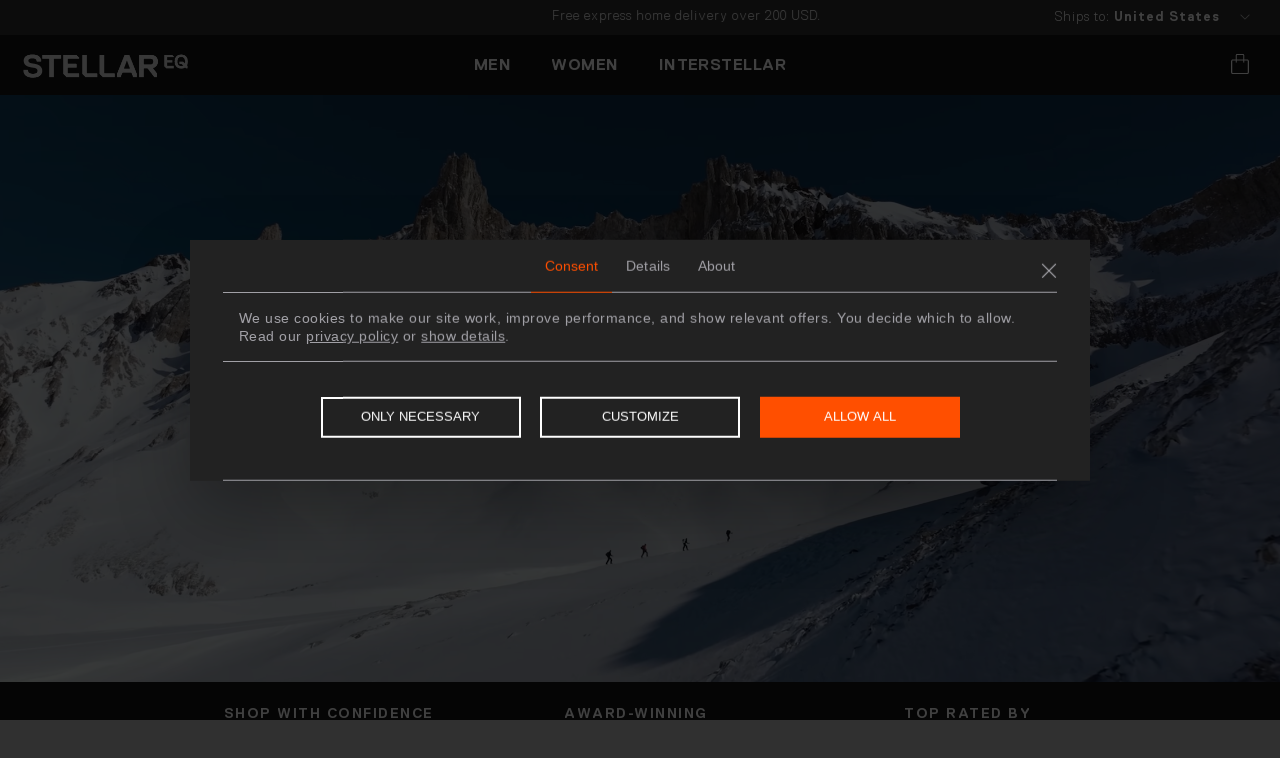

--- FILE ---
content_type: text/html; charset=UTF-8
request_url: https://www.stellarequipment.com/
body_size: 38648
content:
<!doctype html>
<html lang="en-US">
  <head>
  <meta charset="utf-8">
  <meta http-equiv="x-ua-compatible" content="ie=edge">
  <meta name="viewport" content="width=device-width, initial-scale=1, shrink-to-fit=no">
  <meta name='robots' content='index, follow, max-image-preview:large, max-snippet:-1, max-video-preview:-1' />
	<style>img:is([sizes="auto" i], [sizes^="auto," i]) { contain-intrinsic-size: 3000px 1500px }</style>
	<script id="globaleScript">
    (function () {
        var s = document.createElement('script');
        s.type = 'text/javascript';
        s.async = true;
        s.src = '//gepi.global-e.com/includes/js/1599';
        document.getElementsByTagName('head')[0].appendChild(s);
    })();

</script>
<link id="GEPIStyles" rel="stylesheet" href="//gepi.global-e.com/includes/css/1599">

	<!-- This site is optimized with the Yoast SEO plugin v26.2 - https://yoast.com/wordpress/plugins/seo/ -->
	<title>Redefining outdoor – Technical outerwear | Stellar Equipment</title>
	<meta name="description" content="Stellar Equipment create amazing technical outerwear with timeless design from cutting-edge materials – for running, hiking, climbing, ski &amp; snowboarding" />
	<link rel="canonical" href="https://www.stellarequipment.com/" />
	<meta property="og:locale" content="en_US" />
	<meta property="og:type" content="website" />
	<meta property="og:title" content="Redefining outdoor – Technical outerwear | Stellar Equipment" />
	<meta property="og:description" content="Stellar Equipment create amazing technical outerwear with timeless design from cutting-edge materials – for running, hiking, climbing, ski &amp; snowboarding" />
	<meta property="og:url" content="https://www.stellarequipment.com/" />
	<meta property="og:site_name" content="Stellar Equipment" />
	<meta property="article:modified_time" content="2025-11-07T15:05:20+00:00" />
	<meta property="og:image" content="https://ecdn.speedsize.com/96646a73-11d1-4ec5-a14d-66bc51e8738d/https://www.stellarequipment.com/wp-content/uploads/2021/10/BL_STELLAR_ULTRALIGHT_DOWN_FACEBOOK_SHARE_1200x630.jpg" />
	<meta property="og:image:width" content="1200" />
	<meta property="og:image:height" content="630" />
	<meta property="og:image:type" content="image/jpeg" />
	<meta name="twitter:card" content="summary_large_image" />
	<script type="application/ld+json" class="yoast-schema-graph">{"@context":"https://schema.org","@graph":[{"@type":"WebPage","@id":"https://www.stellarequipment.com/","url":"https://www.stellarequipment.com/","name":"Redefining outdoor – Technical outerwear | Stellar Equipment","isPartOf":{"@id":"https://www.stellarequipment.com/#website"},"primaryImageOfPage":{"@id":"https://www.stellarequipment.com/#primaryimage"},"image":{"@id":"https://www.stellarequipment.com/#primaryimage"},"thumbnailUrl":"https://ecdn.speedsize.com/96646a73-11d1-4ec5-a14d-66bc51e8738d/https://www.stellarequipment.com/wp-content/uploads/2021/10/BL_STELLAR_ULTRALIGHT_DOWN_FACEBOOK_SHARE_1200x630.jpg","datePublished":"2019-09-05T06:55:59+00:00","dateModified":"2025-11-07T15:05:20+00:00","description":"Stellar Equipment create amazing technical outerwear with timeless design from cutting-edge materials – for running, hiking, climbing, ski & snowboarding","breadcrumb":{"@id":"https://www.stellarequipment.com/#breadcrumb"},"inLanguage":"en-US","potentialAction":[{"@type":"ReadAction","target":["https://www.stellarequipment.com/"]}]},{"@type":"ImageObject","inLanguage":"en-US","@id":"https://www.stellarequipment.com/#primaryimage","url":"https://ecdn.speedsize.com/96646a73-11d1-4ec5-a14d-66bc51e8738d/https://www.stellarequipment.com/wp-content/uploads/2021/10/BL_STELLAR_ULTRALIGHT_DOWN_FACEBOOK_SHARE_1200x630.jpg","contentUrl":"https://ecdn.speedsize.com/96646a73-11d1-4ec5-a14d-66bc51e8738d/https://www.stellarequipment.com/wp-content/uploads/2021/10/BL_STELLAR_ULTRALIGHT_DOWN_FACEBOOK_SHARE_1200x630.jpg","width":1200,"height":630},{"@type":"BreadcrumbList","@id":"https://www.stellarequipment.com/#breadcrumb","itemListElement":[{"@type":"ListItem","position":1,"name":"Home"}]},{"@type":"WebSite","@id":"https://www.stellarequipment.com/#website","url":"https://www.stellarequipment.com/","name":"Stellar Equipment","description":"Redefining outdoor.","potentialAction":[{"@type":"SearchAction","target":{"@type":"EntryPoint","urlTemplate":"https://www.stellarequipment.com/?s={search_term_string}"},"query-input":{"@type":"PropertyValueSpecification","valueRequired":true,"valueName":"search_term_string"}}],"inLanguage":"en-US"}]}</script>
	<!-- / Yoast SEO plugin. -->


<link rel='stylesheet' id='wp-block-library-css' href='https://www.stellarequipment.com/wp-includes/css/dist/block-library/style.min.css?ver=6.8.3' type='text/css' media='all' />
<style id='classic-theme-styles-inline-css' type='text/css'>
/*! This file is auto-generated */
.wp-block-button__link{color:#fff;background-color:#32373c;border-radius:9999px;box-shadow:none;text-decoration:none;padding:calc(.667em + 2px) calc(1.333em + 2px);font-size:1.125em}.wp-block-file__button{background:#32373c;color:#fff;text-decoration:none}
</style>
<style id='safe-svg-svg-icon-style-inline-css' type='text/css'>
.safe-svg-cover{text-align:center}.safe-svg-cover .safe-svg-inside{display:inline-block;max-width:100%}.safe-svg-cover svg{fill:currentColor;height:100%;max-height:100%;max-width:100%;width:100%}

</style>
<style id='global-styles-inline-css' type='text/css'>
:root{--wp--preset--aspect-ratio--square: 1;--wp--preset--aspect-ratio--4-3: 4/3;--wp--preset--aspect-ratio--3-4: 3/4;--wp--preset--aspect-ratio--3-2: 3/2;--wp--preset--aspect-ratio--2-3: 2/3;--wp--preset--aspect-ratio--16-9: 16/9;--wp--preset--aspect-ratio--9-16: 9/16;--wp--preset--color--black: #000000;--wp--preset--color--cyan-bluish-gray: #abb8c3;--wp--preset--color--white: #ffffff;--wp--preset--color--pale-pink: #f78da7;--wp--preset--color--vivid-red: #cf2e2e;--wp--preset--color--luminous-vivid-orange: #ff6900;--wp--preset--color--luminous-vivid-amber: #fcb900;--wp--preset--color--light-green-cyan: #7bdcb5;--wp--preset--color--vivid-green-cyan: #00d084;--wp--preset--color--pale-cyan-blue: #8ed1fc;--wp--preset--color--vivid-cyan-blue: #0693e3;--wp--preset--color--vivid-purple: #9b51e0;--wp--preset--gradient--vivid-cyan-blue-to-vivid-purple: linear-gradient(135deg,rgba(6,147,227,1) 0%,rgb(155,81,224) 100%);--wp--preset--gradient--light-green-cyan-to-vivid-green-cyan: linear-gradient(135deg,rgb(122,220,180) 0%,rgb(0,208,130) 100%);--wp--preset--gradient--luminous-vivid-amber-to-luminous-vivid-orange: linear-gradient(135deg,rgba(252,185,0,1) 0%,rgba(255,105,0,1) 100%);--wp--preset--gradient--luminous-vivid-orange-to-vivid-red: linear-gradient(135deg,rgba(255,105,0,1) 0%,rgb(207,46,46) 100%);--wp--preset--gradient--very-light-gray-to-cyan-bluish-gray: linear-gradient(135deg,rgb(238,238,238) 0%,rgb(169,184,195) 100%);--wp--preset--gradient--cool-to-warm-spectrum: linear-gradient(135deg,rgb(74,234,220) 0%,rgb(151,120,209) 20%,rgb(207,42,186) 40%,rgb(238,44,130) 60%,rgb(251,105,98) 80%,rgb(254,248,76) 100%);--wp--preset--gradient--blush-light-purple: linear-gradient(135deg,rgb(255,206,236) 0%,rgb(152,150,240) 100%);--wp--preset--gradient--blush-bordeaux: linear-gradient(135deg,rgb(254,205,165) 0%,rgb(254,45,45) 50%,rgb(107,0,62) 100%);--wp--preset--gradient--luminous-dusk: linear-gradient(135deg,rgb(255,203,112) 0%,rgb(199,81,192) 50%,rgb(65,88,208) 100%);--wp--preset--gradient--pale-ocean: linear-gradient(135deg,rgb(255,245,203) 0%,rgb(182,227,212) 50%,rgb(51,167,181) 100%);--wp--preset--gradient--electric-grass: linear-gradient(135deg,rgb(202,248,128) 0%,rgb(113,206,126) 100%);--wp--preset--gradient--midnight: linear-gradient(135deg,rgb(2,3,129) 0%,rgb(40,116,252) 100%);--wp--preset--font-size--small: 13px;--wp--preset--font-size--medium: 20px;--wp--preset--font-size--large: 36px;--wp--preset--font-size--x-large: 42px;--wp--preset--spacing--20: 0.44rem;--wp--preset--spacing--30: 0.67rem;--wp--preset--spacing--40: 1rem;--wp--preset--spacing--50: 1.5rem;--wp--preset--spacing--60: 2.25rem;--wp--preset--spacing--70: 3.38rem;--wp--preset--spacing--80: 5.06rem;--wp--preset--shadow--natural: 6px 6px 9px rgba(0, 0, 0, 0.2);--wp--preset--shadow--deep: 12px 12px 50px rgba(0, 0, 0, 0.4);--wp--preset--shadow--sharp: 6px 6px 0px rgba(0, 0, 0, 0.2);--wp--preset--shadow--outlined: 6px 6px 0px -3px rgba(255, 255, 255, 1), 6px 6px rgba(0, 0, 0, 1);--wp--preset--shadow--crisp: 6px 6px 0px rgba(0, 0, 0, 1);}:where(.is-layout-flex){gap: 0.5em;}:where(.is-layout-grid){gap: 0.5em;}body .is-layout-flex{display: flex;}.is-layout-flex{flex-wrap: wrap;align-items: center;}.is-layout-flex > :is(*, div){margin: 0;}body .is-layout-grid{display: grid;}.is-layout-grid > :is(*, div){margin: 0;}:where(.wp-block-columns.is-layout-flex){gap: 2em;}:where(.wp-block-columns.is-layout-grid){gap: 2em;}:where(.wp-block-post-template.is-layout-flex){gap: 1.25em;}:where(.wp-block-post-template.is-layout-grid){gap: 1.25em;}.has-black-color{color: var(--wp--preset--color--black) !important;}.has-cyan-bluish-gray-color{color: var(--wp--preset--color--cyan-bluish-gray) !important;}.has-white-color{color: var(--wp--preset--color--white) !important;}.has-pale-pink-color{color: var(--wp--preset--color--pale-pink) !important;}.has-vivid-red-color{color: var(--wp--preset--color--vivid-red) !important;}.has-luminous-vivid-orange-color{color: var(--wp--preset--color--luminous-vivid-orange) !important;}.has-luminous-vivid-amber-color{color: var(--wp--preset--color--luminous-vivid-amber) !important;}.has-light-green-cyan-color{color: var(--wp--preset--color--light-green-cyan) !important;}.has-vivid-green-cyan-color{color: var(--wp--preset--color--vivid-green-cyan) !important;}.has-pale-cyan-blue-color{color: var(--wp--preset--color--pale-cyan-blue) !important;}.has-vivid-cyan-blue-color{color: var(--wp--preset--color--vivid-cyan-blue) !important;}.has-vivid-purple-color{color: var(--wp--preset--color--vivid-purple) !important;}.has-black-background-color{background-color: var(--wp--preset--color--black) !important;}.has-cyan-bluish-gray-background-color{background-color: var(--wp--preset--color--cyan-bluish-gray) !important;}.has-white-background-color{background-color: var(--wp--preset--color--white) !important;}.has-pale-pink-background-color{background-color: var(--wp--preset--color--pale-pink) !important;}.has-vivid-red-background-color{background-color: var(--wp--preset--color--vivid-red) !important;}.has-luminous-vivid-orange-background-color{background-color: var(--wp--preset--color--luminous-vivid-orange) !important;}.has-luminous-vivid-amber-background-color{background-color: var(--wp--preset--color--luminous-vivid-amber) !important;}.has-light-green-cyan-background-color{background-color: var(--wp--preset--color--light-green-cyan) !important;}.has-vivid-green-cyan-background-color{background-color: var(--wp--preset--color--vivid-green-cyan) !important;}.has-pale-cyan-blue-background-color{background-color: var(--wp--preset--color--pale-cyan-blue) !important;}.has-vivid-cyan-blue-background-color{background-color: var(--wp--preset--color--vivid-cyan-blue) !important;}.has-vivid-purple-background-color{background-color: var(--wp--preset--color--vivid-purple) !important;}.has-black-border-color{border-color: var(--wp--preset--color--black) !important;}.has-cyan-bluish-gray-border-color{border-color: var(--wp--preset--color--cyan-bluish-gray) !important;}.has-white-border-color{border-color: var(--wp--preset--color--white) !important;}.has-pale-pink-border-color{border-color: var(--wp--preset--color--pale-pink) !important;}.has-vivid-red-border-color{border-color: var(--wp--preset--color--vivid-red) !important;}.has-luminous-vivid-orange-border-color{border-color: var(--wp--preset--color--luminous-vivid-orange) !important;}.has-luminous-vivid-amber-border-color{border-color: var(--wp--preset--color--luminous-vivid-amber) !important;}.has-light-green-cyan-border-color{border-color: var(--wp--preset--color--light-green-cyan) !important;}.has-vivid-green-cyan-border-color{border-color: var(--wp--preset--color--vivid-green-cyan) !important;}.has-pale-cyan-blue-border-color{border-color: var(--wp--preset--color--pale-cyan-blue) !important;}.has-vivid-cyan-blue-border-color{border-color: var(--wp--preset--color--vivid-cyan-blue) !important;}.has-vivid-purple-border-color{border-color: var(--wp--preset--color--vivid-purple) !important;}.has-vivid-cyan-blue-to-vivid-purple-gradient-background{background: var(--wp--preset--gradient--vivid-cyan-blue-to-vivid-purple) !important;}.has-light-green-cyan-to-vivid-green-cyan-gradient-background{background: var(--wp--preset--gradient--light-green-cyan-to-vivid-green-cyan) !important;}.has-luminous-vivid-amber-to-luminous-vivid-orange-gradient-background{background: var(--wp--preset--gradient--luminous-vivid-amber-to-luminous-vivid-orange) !important;}.has-luminous-vivid-orange-to-vivid-red-gradient-background{background: var(--wp--preset--gradient--luminous-vivid-orange-to-vivid-red) !important;}.has-very-light-gray-to-cyan-bluish-gray-gradient-background{background: var(--wp--preset--gradient--very-light-gray-to-cyan-bluish-gray) !important;}.has-cool-to-warm-spectrum-gradient-background{background: var(--wp--preset--gradient--cool-to-warm-spectrum) !important;}.has-blush-light-purple-gradient-background{background: var(--wp--preset--gradient--blush-light-purple) !important;}.has-blush-bordeaux-gradient-background{background: var(--wp--preset--gradient--blush-bordeaux) !important;}.has-luminous-dusk-gradient-background{background: var(--wp--preset--gradient--luminous-dusk) !important;}.has-pale-ocean-gradient-background{background: var(--wp--preset--gradient--pale-ocean) !important;}.has-electric-grass-gradient-background{background: var(--wp--preset--gradient--electric-grass) !important;}.has-midnight-gradient-background{background: var(--wp--preset--gradient--midnight) !important;}.has-small-font-size{font-size: var(--wp--preset--font-size--small) !important;}.has-medium-font-size{font-size: var(--wp--preset--font-size--medium) !important;}.has-large-font-size{font-size: var(--wp--preset--font-size--large) !important;}.has-x-large-font-size{font-size: var(--wp--preset--font-size--x-large) !important;}
:where(.wp-block-post-template.is-layout-flex){gap: 1.25em;}:where(.wp-block-post-template.is-layout-grid){gap: 1.25em;}
:where(.wp-block-columns.is-layout-flex){gap: 2em;}:where(.wp-block-columns.is-layout-grid){gap: 2em;}
:root :where(.wp-block-pullquote){font-size: 1.5em;line-height: 1.6;}
</style>
<link rel='stylesheet' id='sage/main.css-css' href='https://www.stellarequipment.com/wp-content/themes/stellar/dist/styles/main.css?ver=1761121520' type='text/css' media='all' />
<script type="text/javascript" src="https://www.stellarequipment.com/wp-includes/js/jquery/jquery.min.js?ver=3.7.1" id="jquery-core-js"></script>
<script type="text/javascript" src="https://www.stellarequipment.com/wp-includes/js/jquery/jquery-migrate.min.js?ver=3.4.1" id="jquery-migrate-js"></script>
<script type="text/javascript" src="https://www.stellarequipment.com/wp-content/plugins/stoked/public/js/stoked-gtm-checkout-api.js?ver=1.0.5" id="stoked-gtm-js"></script>
<link rel="https://api.w.org/" href="https://www.stellarequipment.com/wp-json/" /><link rel="alternate" title="JSON" type="application/json" href="https://www.stellarequipment.com/wp-json/wp/v2/pages/1224" /><link rel="EditURI" type="application/rsd+xml" title="RSD" href="https://www.stellarequipment.com/xmlrpc.php?rsd" />
<link rel='shortlink' href='https://www.stellarequipment.com/' />
<link rel="alternate" title="oEmbed (JSON)" type="application/json+oembed" href="https://www.stellarequipment.com/wp-json/oembed/1.0/embed?url=https%3A%2F%2Fwww.stellarequipment.com%2F" />
<link rel="alternate" title="oEmbed (XML)" type="text/xml+oembed" href="https://www.stellarequipment.com/wp-json/oembed/1.0/embed?url=https%3A%2F%2Fwww.stellarequipment.com%2F&#038;format=xml" />
		<script>
			if (typeof STOKED === 'undefined') {			
				var STOKED = {
					siteName: "Stellar Equipment"
				};
			}

			var deepMerge = function(target, source) {
				const isObject = (obj) => obj && typeof obj === 'object';

				if (!isObject(target) || !isObject(source)) {
					return source;
				}

				Object.keys(source).forEach(key => {
					const targetValue = target[key];
					const sourceValue = source[key];
				
					if (Array.isArray(targetValue) && Array.isArray(sourceValue)) {
						target[key] = targetValue.concat(sourceValue);
					} else if (isObject(targetValue) && isObject(sourceValue)) {
						target[key] = deepMerge(Object.assign({}, targetValue), sourceValue);
					} else {
						target[key] = sourceValue;
					}
				});

				return target;
			}

			STOKED.GTM = {
				includeTax: false,
				includeImpressionIdField: 'id',
				includeImpressionEventOnEcommerceData: '1',
				localizeProduct: '',
				siteId: '1',
				country: 'se',

				formatProductId: function(product, siteId, country) {
					var splitted = product.id.split('-');
					var sizeId = product.item.split('-');

					splitted[0] = splitted[0].replace('p', '');
					splitted[1] = splitted[1].replace('v', '');

					return siteId + '/' + country + '-p' + splitted[0] + '-v' + splitted[1] + '-s' + sizeId[1];
				},
				localizeProductData: function(productData) {
					if (
						window.sitewide &&
						window.sitewide.language &&
						productData.localized &&
						productData.localized[window.sitewide.language]
					) {
						return deepMerge(
							productData,
							productData.localized[window.sitewide.language]
						);
					}

					return productData;
				}
			};

			        if (typeof STOKED.GTM === 'object') {
            jQuery.extend(STOKED.GTM, {
                onCheckout: (data, selection) => {
                    const products = [];

                    if (selection.items.length > 0) {
                        const formatProductData = function(item) {
                            const formattedId = STOKED.GTM.formatProductId(item, STOKED.GTM.siteId, STOKED.GTM.country);
                            const productId = STOKED.GTM.extractProductId(item);
                            const cache = productId ? STOKED.GTM.getProductData(productId) : {};
                            const variant = cache.variantName ?? item.variant ?? '';

                            return {
                                name: item.name,
								price: STOKED.GTM.includeTax ? item.priceEachAsNumber : item.priceEachWithoutTaxAsNumber,
								brand: item.brand || STOKED.siteName,
                                id: item.sku,
								variant: variant,
                                category: cache?.categoryName || (cache?.categories?.length > 0 ? cache?.categories[0] : item.category),
								quantity: item.quantity,
								dimension1: formattedId.slice(0, formattedId.lastIndexOf("-")) + '-s',
                                dimension2: cache.variantSku,
                                dimension3: item.sku + "-" + variant.toUpperCase() + "-" + item.size.replace(' ', '').toUpperCase(),
                            }
                        };

                        selection.items.forEach(function (item) {
                            if (item?.bundle) {
                                item.bundle.forEach((bundleItem) => {
                                    products.push(formatProductData(bundleItem)); 
                                });
                            } else {
                                products.push(formatProductData(item)); 
                            }
                        });
                    }

                    data.ecommerce.checkout.products = products;
                    
                    return data;
                },
                getState: () => {
                    if (!window.hasOwnProperty('localStorage')) {
                        return {};
                    }

                    return JSON.parse(localStorage.getItem('state') || '');
                },
                getProductData: (productId) => {
                    const { productCache } = STOKED.GTM.getState();

                    if (productCache.hasOwnProperty('items') && productCache.items.hasOwnProperty(productId)) {
                        return productCache.items[productId];
                    }

                    return {};
                },
                extractProductId: (item) => {
                    return typeof item === 'object' && item.hasOwnProperty('item') 
                        ? item.item.slice( 0, item.item.indexOf( "-" ))
                        : '';
                },
            });
        }		</script>
				<!-- Google Tag Manager-->
		<script>
			(function(w, d, s, l, i) {
				w[l] = w[l] || [];
				w[l].push({
					'gtm.start': new Date().getTime(),
					event: 'gtm.js'
				});
				var f = d.getElementsByTagName(s)[0],
					j = d.createElement(s),
					dl = l != 'dataLayer' ? '&l=' + l : '';
				j.async = true;
				j.src =
					'https://www.googletagmanager.com/gtm.js?id=' + i + dl;
				f.parentNode.insertBefore(j, f);
			})(window, document, 'script', 'dataLayer', 'GTM-KMCCZP');
		</script>
		<!-- End Google Tag Manager -->
            <link rel="preconnect" href="https://ecdn.speedsize.com" data-speedsize-plugin="1.6.0">
<script type='text/javascript'>/* <![CDATA[ */var siteLang = 'en-US';/* ]]> */</script><script>
	(function(w,d,s,r,n){w.TrustpilotObject=n;w[n]=w[n]||function(){(w[n].q=w[n].q||[]).push(arguments)};
		a=d.createElement(s);a.async=1;a.src=r;a.type='text/java'+s;f=d.getElementsByTagName(s)[0];
		f.parentNode.insertBefore(a,f)})(window,document,'script', 'https://invitejs.trustpilot.com/tp.min.js', 'tp');
		tp('register', 'dJ4ed1tOrpgsWf34');
</script>
<script type="text/javascript">
    var glegem = glegem || function () {
        (window["glegem"].q = window["glegem"].q || []).push(arguments)
    };
</script>
<script type='text/javascript'>/* <![CDATA[ */window.ajaxURL = 'https://www.stellarequipment.com/wp-admin/admin-ajax.php';/* ]]> */</script><style type="text/css">.recentcomments a{display:inline !important;padding:0 !important;margin:0 !important;}</style><link rel="icon" href="https://ecdn.speedsize.com/96646a73-11d1-4ec5-a14d-66bc51e8738d/https://www.stellarequipment.com/wp-content/uploads/2019/10/cropped-stellar_symbol_web-512x512px-1.png?speedsize=w_32" sizes="32x32" />
<link rel="icon" href="https://ecdn.speedsize.com/96646a73-11d1-4ec5-a14d-66bc51e8738d/https://www.stellarequipment.com/wp-content/uploads/2019/10/cropped-stellar_symbol_web-512x512px-1.png?speedsize=w_192" sizes="192x192" />
<link rel="apple-touch-icon" href="https://ecdn.speedsize.com/96646a73-11d1-4ec5-a14d-66bc51e8738d/https://www.stellarequipment.com/wp-content/uploads/2019/10/cropped-stellar_symbol_web-512x512px-1.png?speedsize=w_180" />
<meta name="msapplication-TileImage" content="https://ecdn.speedsize.com/96646a73-11d1-4ec5-a14d-66bc51e8738d/https://www.stellarequipment.com/wp-content/uploads/2019/10/cropped-stellar_symbol_web-512x512px-1.png?speedsize=w_270" />

  
  <!-- Open Graph / Facebook -->
      <meta property="og:image" content="https://ecdn.speedsize.com/96646a73-11d1-4ec5-a14d-66bc51e8738d/https://www.stellarequipment.com/wp-content/uploads/2021/10/BL_STELLAR_ULTRALIGHT_DOWN_FACEBOOK_SHARE_1200x630.jpg" />
    
  <meta name="description" content="Redefining outdoor.">

  <meta property="og:image:width" content="640" />
  <meta property="og:image:height" content="640" />
  <meta property="og:locale" content="en_US" />
  <meta property="og:type" content="website" />
  <meta property="og:title" content="Redefining outdoor – Technical outerwear | Stellar Equipment" />
  <meta property="og:description" content="Redefining outdoor." />
  <meta property="og:url" content="https://www.stellarequipment.com/" />
  <meta property="og:site_name" content="Stellar Equipment" />
  <link rel="apple-touch-icon" sizes="57x57" href="https://ecdn.speedsize.com/96646a73-11d1-4ec5-a14d-66bc51e8738d/https://www.stellarequipment.com/wp-content/themes/stellar/dist/images/favicon/apple-icon.png?speedsize=w_57">
  <link rel="apple-touch-icon" sizes="60x60" href="https://ecdn.speedsize.com/96646a73-11d1-4ec5-a14d-66bc51e8738d/https://www.stellarequipment.com/wp-content/themes/stellar/dist/images/favicon//apple-icon.png?speedsize=w_60">
  <link rel="apple-touch-icon" sizes="72x72" href="https://ecdn.speedsize.com/96646a73-11d1-4ec5-a14d-66bc51e8738d/https://www.stellarequipment.com/wp-content/themes/stellar/dist/images/favicon/apple-icon.png?speedsize=w_72">
  <link rel="apple-touch-icon" sizes="76x76" href="https://ecdn.speedsize.com/96646a73-11d1-4ec5-a14d-66bc51e8738d/https://www.stellarequipment.com/wp-content/themes/stellar/dist/images/favicon/apple-icon.png?speedsize=w_76">
  <link rel="apple-touch-icon" sizes="114x114" href="https://ecdn.speedsize.com/96646a73-11d1-4ec5-a14d-66bc51e8738d/https://www.stellarequipment.com/wp-content/themes/stellar/dist/images/favicon/apple-icon.png?speedsize=w_114">
  <link rel="apple-touch-icon" sizes="120x120" href="https://ecdn.speedsize.com/96646a73-11d1-4ec5-a14d-66bc51e8738d/https://www.stellarequipment.com/wp-content/themes/stellar/dist/images/favicon/apple-icon.png?speedsize=w_120">
  <link rel="apple-touch-icon" sizes="144x144" href="https://ecdn.speedsize.com/96646a73-11d1-4ec5-a14d-66bc51e8738d/https://www.stellarequipment.com/wp-content/themes/stellar/dist/images/favicon/apple-icon.png?speedsize=w_144">
  <link rel="apple-touch-icon" sizes="152x152" href="https://ecdn.speedsize.com/96646a73-11d1-4ec5-a14d-66bc51e8738d/https://www.stellarequipment.com/wp-content/themes/stellar/dist/images/favicon/apple-icon.png?speedsize=w_152">
  <link rel="apple-touch-icon" sizes="180x180" href="https://ecdn.speedsize.com/96646a73-11d1-4ec5-a14d-66bc51e8738d/https://www.stellarequipment.com/wp-content/themes/stellar/dist/images/favicon/apple-icon.png?speedsize=w_180">
  <link rel="icon" type="image/png" sizes="192x192"  href="https://ecdn.speedsize.com/96646a73-11d1-4ec5-a14d-66bc51e8738d/https://www.stellarequipment.com/wp-content/themes/stellar/dist/images/favicon/android-icon.png?speedsize=w_192">
  <link rel="icon" type="image/png" sizes="32x32" href="https://ecdn.speedsize.com/96646a73-11d1-4ec5-a14d-66bc51e8738d/https://www.stellarequipment.com/wp-content/themes/stellar/dist/images/favicon/favicon.png?speedsize=w_32">
  <link rel="icon" type="image/png" sizes="96x96" href="https://ecdn.speedsize.com/96646a73-11d1-4ec5-a14d-66bc51e8738d/https://www.stellarequipment.com/wp-content/themes/stellar/dist/images/favicon/favicon.png?speedsize=w_96">
  <link rel="icon" type="image/png" sizes="16x16" href="https://ecdn.speedsize.com/96646a73-11d1-4ec5-a14d-66bc51e8738d/https://www.stellarequipment.com/wp-content/themes/stellar/dist/images/favicon/favicon.png?speedsize=w_16">
  <link rel="manifest" href="https://www.stellarequipment.com/wp-content/themes/stellar/dist/images/favicon/manifest.json">
  <meta name="msapplication-TileColor" content="#ffffff">
  <meta name="msapplication-TileImage" content="https://ecdn.speedsize.com/96646a73-11d1-4ec5-a14d-66bc51e8738d/https://www.stellarequipment.com/wp-content/themes/stellar/dist/images/favicon/ms-icon.png?speedsize=w_144">
  <meta name="theme-color" content="#ffffff">
  <meta name="viewport" content="width=device-width, initial-scale=1.0, maximum-scale=1.0, user-scalable=no" />
  <meta name="google-site-verification" content="AcT6YAbLskwegUIVd28TvRvG-au2OzpoR2-67h0329I" />
  <link rel="preconnect" href="https://fonts.googleapis.com">
  <link rel="preconnect" href="https://fonts.gstatic.com" crossorigin>
  <link href="https://fonts.googleapis.com/css2?family=EB+Garamond:wght@400;500;600;700&display=swap" rel="stylesheet">

  
  
  <script async defer src="https://returnsportal.inretrn.com/inretrn.js"></script>

<script src='https://js.sentry-cdn.com/941c29be44e94bb9a3885a45ba8aa333.min.js' crossorigin="anonymous"></script>

<!-- Kindly implementation --> 
<script id="kindly-chat" src="https://chat.kindlycdn.com/kindly-chat.js" data-bot-key="3407b027-df94-4be4-8d9c-a593b6fa4005" data-shadow-dom defer></script>
<!-- End of Kindly implementation -->

<!-- Start Lipscore Init script -->
<script type="text/javascript">
//<![CDATA[
window.lipscoreInit = function() {
  lipscore.init({
    apiKey: "07f9c73fb118d34f3fd71d84"
  });
};
(function() {
  var scr = document.createElement('script'); scr.async = 1;
  scr.src = "//static.lipscore.com/assets/en/lipscore-v1.js";
  document.getElementsByTagName('head')[0].appendChild(scr);
})();
//]]>
</script>
<!-- End Lipscore Init script -->

</head>
    <body class="home wp-singular page-template-default page page-id-1224 wp-theme-stellarresources enabled-zendesk-chat app-data index-data singular-data page-data page-1224-data page-start-2-data front-page-data">
    
			<!-- Google Tag Manager (noscript) -->
			<noscript>
				<iframe src="https://www.googletagmanager.com/ns.html?id=GTM-KMCCZP" height="0" width="0" style="display:none;visibility:hidden"></iframe>
			</noscript>
			<!-- End Google Tag Manager (noscript) -->

	    
    <div id="js-alert"
    data-class-default="alert fade show mb-0 fixed-bottom"
    role="alert"
    style="display:none; z-index:1031"
    data-class-success="alert-gray"
    data-class-warning="alert-info"
    data-class-danger="alert-danger">
    <div class="alert-container align-items-center d-flex justify-content-center flex-column flex-sm-row">
        <div class="col d-flex align-items-center p-0 flex-column flex-sm-row">
            <img id="js-alert-image" alt="Alert"
                data-icon-success="https://www.stellarequipment.com/wp-content/themes/stellar/dist/images/icon/smile-white.svg"
                data-icon-warning="https://www.stellarequipment.com/wp-content/themes/stellar/dist/images/icon/yawn-black.svg"
                data-icon-danger="https://www.stellarequipment.com/wp-content/themes/stellar/dist/images/icon/sad-white.svg">
            <span id="js-alert-text" class="alert-text text-center text-sm-left"></span>
        </div>
        <button id="js-alert-button"
            data-class-default="btn btn-sm btn-primary"
            data-class-special="btn btn-sm btn-secondary"
            type="button" data-text="Close">
        </button>
        <img class="alert-img js-close-button" src="https://ecdn.speedsize.com/96646a73-11d1-4ec5-a14d-66bc51e8738d/https://www.stellarequipment.com/wp-content/themes/stellar/dist/images/icon/icon-close-modal.png"/>
    </div>
</div>

<nav class="navbar navbar-expand-lg fixed-top color-white  js-header">
			
		<div id="js-main-nav-msg" class="notification-container js-fine-print color-white"
    data-notices='{"26":{"centra_currency":"26","messages":[{"message":"Customs and duty costs included."},{"message":"Free express home delivery over \u00a3180."},{"message":"<span style=\"color:#FF4F00; text-decoration: none; padding-right:5px\"><strong>\u2192<\/strong><\/span> <a href=\"https:\/\/www.stellarequipment.com\/mens-system-bundles\/\" style=\"color:white !important; text-decoration: none\"><strong>BUNDLE OFFERS<\/strong> \u2013 Build your outfit and save!<\/a> <span style=\"color:#FF4F00; text-decoration: none; padding-left:5px\"><strong>\u2190<\/strong><\/span>"}]},"24":{"centra_currency":"24","messages":[{"message":"Always free exchanges and returns."},{"message":"Free delivery over 250 CHF."},{"message":"<span style=\"color:#FF4F00; text-decoration: none; padding-right:5px\"><strong>\u2192<\/strong><\/span> <a href=\"https:\/\/www.stellarequipment.com\/mens-system-bundles\/\" style=\"color:white !important; text-decoration: none\"><strong>BUNDLE OFFERS<\/strong> \u2013 Build your outfit and save!<\/a> <span style=\"color:#FF4F00; text-decoration: none; padding-left:5px\"><strong>\u2190<\/strong><\/span>"}]},"23":{"centra_currency":"23","messages":[{"message":"Always free exchange and returns."},{"message":"Free express home delivery over 1250 DKK."},{"message":"<span style=\"color:#FF4F00; text-decoration: none; padding-right:5px\"><strong>\u2192<\/strong><\/span> <a href=\"https:\/\/www.stellarequipment.com\/mens-system-bundles\/\" style=\"color:white !important; text-decoration: none\"><strong>BUNDLE OFFERS<\/strong> \u2013 Build your outfit and save!<\/a> <span style=\"color:#FF4F00; text-decoration: none; padding-left:5px\"><strong>\u2190<\/strong><\/span>"}]},"21":{"centra_currency":"21","messages":[{"message":"Always free exchange and returns."},{"message":"Free express home delivery over \u20ac200."},{"message":"<span style=\"color:#FF4F00; text-decoration: none; padding-right:5px\"><strong>\u2192<\/strong><\/span> <a href=\"https:\/\/www.stellarequipment.com\/mens-system-bundles\/\" style=\"color:white !important; text-decoration: none\"><strong>BUNDLE OFFERS<\/strong> \u2013 Build your outfit and save!<\/a> <span style=\"color:#FF4F00; text-decoration: none; padding-left:5px\"><strong>\u2190<\/strong><\/span>"}]},"25":{"centra_currency":"25","messages":[{"message":"Always free returns."},{"message":"Free express home delivery over 250 CAD."},{"message":"<span style=\"color:#FF4F00; text-decoration: none; padding-right:5px\"><strong>\u2192<\/strong><\/span> <a href=\"https:\/\/www.stellarequipment.com\/mens-system-bundles\/\" style=\"color:white !important; text-decoration: none\"><strong>BUNDLE OFFERS<\/strong> \u2013 Build your outfit and save!<\/a> <span style=\"color:#FF4F00; text-decoration: none; padding-left:5px\"><strong>\u2190<\/strong><\/span>"}]},"22":{"centra_currency":"22","messages":[{"message":"Always free exchange and returns."},{"message":"Free delivery over 1500 NOK."},{"message":"<span style=\"color:#FF4F00; text-decoration: none; padding-right:5px\"><strong>\u2192<\/strong><\/span> <a href=\"https:\/\/www.stellarequipment.com\/mens-system-bundles\/\" style=\"color:white !important; text-decoration: none\"><strong>BUNDLE OFFERS<\/strong> \u2013 Build your outfit and save!<\/a> <span style=\"color:#FF4F00; text-decoration: none; padding-left:5px\"><strong>\u2190<\/strong><\/span>"}]},"19":{"centra_currency":"19","messages":[{"message":"Always free exchange and returns."},{"message":"Free delivery over 1500 SEK."},{"message":"<span style=\"color:#FF4F00; text-decoration: none; padding-right:5px\"><strong>\u2192<\/strong><\/span> <a href=\"https:\/\/www.stellarequipment.com\/mens-system-bundles\/\" style=\"color:white !important; text-decoration: none\"><strong>BUNDLE OFFERS<\/strong> \u2013 Build your outfit and save!<\/a> <span style=\"color:#FF4F00; text-decoration: none; padding-left:5px\"><strong>\u2190<\/strong><\/span>"}]},"20":{"centra_currency":"20","messages":[{"message":"Always free returns."},{"message":"Free express home delivery over 200 USD."},{"message":"<span style=\"color:#FF4F00; text-decoration: none; padding-right:5px\"><strong>\u2192<\/strong><\/span> <a href=\"https:\/\/www.stellarequipment.com\/mens-system-bundles\/\" style=\"color:white !important; text-decoration: none\"><strong>BUNDLE OFFERS<\/strong> \u2013 Build your outfit and save!<\/a> <span style=\"color:#FF4F00; text-decoration: none; padding-left:5px\"><strong>\u2190<\/strong><\/span>"}]},"27":{"centra_currency":"27","messages":[{"message":"Always free returns."},{"message":"Free express home delivery over 350 AUD."},{"message":"<span style=\"color:#FF4F00; text-decoration: none; padding-right:5px\"><strong>\u2192<\/strong><\/span> <a href=\"https:\/\/www.stellarequipment.com\/mens-system-bundles\/\" style=\"color:white !important; text-decoration: none\"><strong>BUNDLE OFFERS<\/strong> \u2013 Build your outfit and save!<\/a> <span style=\"color:#FF4F00; text-decoration: none; padding-left:5px\"><strong>\u2190<\/strong><\/span>"}]},"33":{"centra_currency":"33","messages":[{"message":"Always free returns."},{"message":"Free express home delivery over 30 000 JPY."},{"message":"<span style=\"color:#FF4F00; text-decoration: none; padding-right:5px\"><strong>\u2192<\/strong><\/span> <a href=\"https:\/\/www.stellarequipment.com\/mens-system-bundles\/\" style=\"color:white !important; text-decoration: none\"><strong>BUNDLE OFFERS<\/strong> \u2013 Build your outfit and save!<\/a> <span style=\"color:#FF4F00; text-decoration: none; padding-left:5px\"><strong>\u2190<\/strong><\/span>"}]},"35":{"centra_currency":"35","messages":[{"message":"Always free returns."},{"message":"Free express home delivery over 400 NZD."},{"message":"<span style=\"color:#FF4F00; text-decoration: none; padding-right:5px\"><strong>\u2192<\/strong><\/span> <a href=\"https:\/\/www.stellarequipment.com\/mens-system-bundles\/\" style=\"color:white !important; text-decoration: none\"><strong>BUNDLE OFFERS<\/strong> \u2013 Build your outfit and save!<\/a> <span style=\"color:#FF4F00; text-decoration: none; padding-left:5px\"><strong>\u2190<\/strong><\/span>"}]},"34":{"centra_currency":"34","messages":[{"message":"Always free returns."},{"message":"Free express home delivery over 150 000 KRW."},{"message":"<span style=\"color:#FF4F00; text-decoration: none; padding-right:5px\"><strong>\u2192<\/strong><\/span> <a href=\"https:\/\/www.stellarequipment.com\/mens-system-bundles\/\" style=\"color:white !important; text-decoration: none\"><strong>BUNDLE OFFERS<\/strong> \u2013 Build your outfit and save!<\/a> <span style=\"color:#FF4F00; text-decoration: none; padding-left:5px\"><strong>\u2190<\/strong><\/span>"}]},"36":{"centra_currency":"36","messages":[{"message":"Always free returns."},{"message":"Free express home delivery over 250 000 CLP."},{"message":"<span style=\"color:#FF4F00; text-decoration: none; padding-right:5px\"><strong>\u2192<\/strong><\/span> <a href=\"https:\/\/www.stellarequipment.com\/mens-system-bundles\/\" style=\"color:white !important; text-decoration: none\"><strong>BUNDLE OFFERS<\/strong> \u2013 Build your outfit and save!<\/a> <span style=\"color:#FF4F00; text-decoration: none; padding-left:5px\"><strong>\u2190<\/strong><\/span>"}]}}'>
    <div class="container position-relative bg-dark-grey color-white">
            <div class="fine-print text-center js-headroom-flickity invisible">
                                                            <span class="js-headroom-text w-100">Always free returns.</span>
                                            <span class="js-headroom-text w-100">Free express home delivery over 200 USD.</span>
                                            <span class="js-headroom-text w-100"><span style="color:#FF4F00; text-decoration: none; padding-right:5px"><strong>→</strong></span> <a href="https://www.stellarequipment.com/mens-system-bundles/" style="color:white !important; text-decoration: none"><strong>BUNDLE OFFERS</strong> – Build your outfit and save!</a> <span style="color:#FF4F00; text-decoration: none; padding-left:5px"><strong>←</strong></span></span>
                                                </div>

        <div class="shipping d-none d-lg-block js-shipping">
                            <p class="m-0">
                    Ships to:
                    <span class="js-headroom-dropdown">
                        <span class="js-selectedCountry-text">United States</span>
                        <img src="https://www.stellarequipment.com/wp-content/themes/stellar/dist/images/icon/down-arrow.svg" alt="">
                    </span>
                </p>
            
                            <div class="headroom-wrapper js-shipping-country">
                    <ul class="headroom-dropdown js-headroom-dropdown">
                                                    <li>
                                <a class="js-country-item" href="#" role="button" data-code="AX">Aland Islands</a>
                            </li>
                                                    <li>
                                <a class="js-country-item" href="#" role="button" data-code="AD">Andorra</a>
                            </li>
                                                    <li>
                                <a class="js-country-item" href="#" role="button" data-code="AU">Australia</a>
                            </li>
                                                    <li>
                                <a class="js-country-item" href="#" role="button" data-code="AT">Austria</a>
                            </li>
                                                    <li>
                                <a class="js-country-item" href="#" role="button" data-code="BE">Belgium</a>
                            </li>
                                                    <li>
                                <a class="js-country-item" href="#" role="button" data-code="BG">Bulgaria</a>
                            </li>
                                                    <li>
                                <a class="js-country-item" href="#" role="button" data-code="CA">Canada</a>
                            </li>
                                                    <li>
                                <a class="js-country-item" href="#" role="button" data-code="CL">Chile</a>
                            </li>
                                                    <li>
                                <a class="js-country-item" href="#" role="button" data-code="HR">Croatia</a>
                            </li>
                                                    <li>
                                <a class="js-country-item" href="#" role="button" data-code="CY">Cyprus</a>
                            </li>
                                                    <li>
                                <a class="js-country-item" href="#" role="button" data-code="CZ">Czech Republic</a>
                            </li>
                                                    <li>
                                <a class="js-country-item" href="#" role="button" data-code="DK">Denmark</a>
                            </li>
                                                    <li>
                                <a class="js-country-item" href="#" role="button" data-code="EE">Estonia</a>
                            </li>
                                                    <li>
                                <a class="js-country-item" href="#" role="button" data-code="FI">Finland</a>
                            </li>
                                                    <li>
                                <a class="js-country-item" href="#" role="button" data-code="FR">France</a>
                            </li>
                                                    <li>
                                <a class="js-country-item" href="#" role="button" data-code="DE">Germany</a>
                            </li>
                                                    <li>
                                <a class="js-country-item" href="#" role="button" data-code="GI">Gibraltar</a>
                            </li>
                                                    <li>
                                <a class="js-country-item" href="#" role="button" data-code="GR">Greece</a>
                            </li>
                                                    <li>
                                <a class="js-country-item" href="#" role="button" data-code="HU">Hungary</a>
                            </li>
                                                    <li>
                                <a class="js-country-item" href="#" role="button" data-code="IS">Iceland</a>
                            </li>
                                                    <li>
                                <a class="js-country-item" href="#" role="button" data-code="IE">Ireland</a>
                            </li>
                                                    <li>
                                <a class="js-country-item" href="#" role="button" data-code="IT">Italy</a>
                            </li>
                                                    <li>
                                <a class="js-country-item" href="#" role="button" data-code="JP">Japan</a>
                            </li>
                                                    <li>
                                <a class="js-country-item" href="#" role="button" data-code="KR">Korea, Republic of</a>
                            </li>
                                                    <li>
                                <a class="js-country-item" href="#" role="button" data-code="LV">Latvia</a>
                            </li>
                                                    <li>
                                <a class="js-country-item" href="#" role="button" data-code="LI">Liechtenstein</a>
                            </li>
                                                    <li>
                                <a class="js-country-item" href="#" role="button" data-code="LT">Lithuania</a>
                            </li>
                                                    <li>
                                <a class="js-country-item" href="#" role="button" data-code="LU">Luxembourg</a>
                            </li>
                                                    <li>
                                <a class="js-country-item" href="#" role="button" data-code="MT">Malta</a>
                            </li>
                                                    <li>
                                <a class="js-country-item" href="#" role="button" data-code="MC">Monaco</a>
                            </li>
                                                    <li>
                                <a class="js-country-item" href="#" role="button" data-code="NL">Netherlands</a>
                            </li>
                                                    <li>
                                <a class="js-country-item" href="#" role="button" data-code="NZ">New Zealand</a>
                            </li>
                                                    <li>
                                <a class="js-country-item" href="#" role="button" data-code="NO">Norway</a>
                            </li>
                                                    <li>
                                <a class="js-country-item" href="#" role="button" data-code="PL">Poland</a>
                            </li>
                                                    <li>
                                <a class="js-country-item" href="#" role="button" data-code="PT">Portugal</a>
                            </li>
                                                    <li>
                                <a class="js-country-item" href="#" role="button" data-code="RO">Romania</a>
                            </li>
                                                    <li>
                                <a class="js-country-item" href="#" role="button" data-code="SK">Slovakia</a>
                            </li>
                                                    <li>
                                <a class="js-country-item" href="#" role="button" data-code="SI">Slovenia</a>
                            </li>
                                                    <li>
                                <a class="js-country-item" href="#" role="button" data-code="ES">Spain</a>
                            </li>
                                                    <li>
                                <a class="js-country-item" href="#" role="button" data-code="SE">Sweden</a>
                            </li>
                                                    <li>
                                <a class="js-country-item" href="#" role="button" data-code="CH">Switzerland</a>
                            </li>
                                                    <li>
                                <a class="js-country-item" href="#" role="button" data-code="GB">United Kingdom</a>
                            </li>
                                                    <li>
                                <a class="js-country-item" href="#" role="button" data-code="US">United States</a>
                            </li>
                                            </ul>
                    <div class="d-none"><select class="js-shipping-state" name="address[state]" value=""><option value="AL">Alabama</option><option value="AK">Alaska</option><option value="AZ">Arizona</option><option value="AR">Arkansas</option><option value="CA">California</option><option value="CO">Colorado</option><option value="CT">Connecticut</option><option value="DE">Delaware</option><option value="DC">District of Columbia</option><option value="FL">Florida</option><option value="GA">Georgia</option><option value="HI">Hawaii</option><option value="ID">Idaho</option><option value="IL">Illinois</option><option value="IN">Indiana</option><option value="IA">Iowa</option><option value="KS">Kansas</option><option value="KY">Kentucky</option><option value="LA">Louisiana</option><option value="ME">Maine</option><option value="MD">Maryland</option><option value="MA">Massachusetts</option><option value="MI">Michigan</option><option value="MN">Minnesota</option><option value="MS">Mississippi</option><option value="MO">Missouri</option><option value="MT">Montana</option><option value="NE">Nebraska</option><option value="NV">Nevada</option><option value="NH">New Hampshire</option><option value="NJ">New Jersey</option><option value="NM">New Mexico</option><option value="NY">New York</option><option value="NC">North Carolina</option><option value="ND">North Dakota</option><option value="OH">Ohio</option><option value="OK">Oklahoma</option><option value="OR">Oregon</option><option value="PA">Pennsylvania</option><option value="RI">Rhode Island</option><option value="SC">South Carolina</option><option value="SD">South Dakota</option><option value="TN">Tennessee</option><option value="TX">Texas</option><option value="UT">Utah</option><option value="VT">Vermont</option><option value="VA">Virginia</option><option value="WA">Washington</option><option value="WV">West Virginia</option><option value="WI">Wisconsin</option><option value="WY">Wyoming</option><option value="PR">Puerto Rico</option><option value="AA">Armed Forces Americas</option><option value="AE">Armed Forces Europe</option><option value="AP">Armed Forces Pacific</option><option value="AS">American Samoa</option><option value="FM">Federated States of Micronesia</option><option value="GU">Guam</option><option value="MH">Marshall Islands</option><option value="MP">Northern Mariana Islands</option><option value="PW">Palau</option><option value="VI">Virgin Islands</option></select></div>
                </div>
                    </div>
    </div>
</div>
<div id="js-nav-menu" class="container">
    <a class="navbar-brand order-1 order-lg-0" href="https://www.stellarequipment.com/">
        <img width="175" height="41" src="https://ecdn.speedsize.com/96646a73-11d1-4ec5-a14d-66bc51e8738d/https://www.stellarequipment.com/wp-content/uploads/2019/07/company-logo.svg" class="logo-desktop" alt="Stellar Equipment" decoding="async" />
        <img width="175" height="41" src="https://ecdn.speedsize.com/96646a73-11d1-4ec5-a14d-66bc51e8738d/https://www.stellarequipment.com/wp-content/uploads/2019/07/company-logo.svg" class="mobile-logo" alt="Stellar Equipment" decoding="async" />
    </a>

    <button class="navbar-toggler order-0 js-nav-toggle"
        type="button" data-toggle="collapse" data-target="#navbarNav" aria-controls="navbarNav" aria-expanded="false"
        aria-label="Toggle navigation">
        <span></span>
        <span></span>
        <span></span>
    </button>

            <div class="collapse navbar-collapse dont-collapse-lg order-3 order-lg-1" id="navbarNav">
            <div class="search js-search-form d-none">
                <button class="btn btn-lg btn-icon btn-secondary d-none d-lg-block search-close js-search-close"
                    type="button">
                    <img src="https://www.stellarequipment.com/wp-content/themes/stellar/dist/images/icon/filter-close.svg" alt="" srcset="">
                </button>
                <form action="https://www.stellarequipment.com/" method="get" class="m-0 js-search-form">
                    <input id="js-search-input" type="search" name="s" class="search-input border-0"
                        placeholder="Search">
                    <button type="submit" class="search-submit border-0">
                        <img src="https://www.stellarequipment.com/wp-content/themes/stellar/dist/images/icon/icon-search.svg" alt="" srcset="">
                    </button>
                </form>
            </div>

            
                            <ul class="navbar-nav m-auto">

                                            
                        
                                                                            
                        
                        
                        <li class="nav-item dropdown">
                                                        <a  target="" class="nav-link js-first-level-no-link">MEN</a>

                            
                                                            <button
                                    class="btn btn-icon btn-icon-sm js-menu-dropdown "
                                    type="button"></button>
                                <div
                                    class="mega-dropdown dropdown-menu js-menu-body ">
                                    <div class="container p-lg-0">
                                        <div class="row">

                                            <div class="mega-menu col-lg-12">
                                                <div class="mega-row">

                                                                                                            <div
                                                            class="mega-col mega-col-wrapper d-lg-flex flex-column js-mega-column">
                                                                                                                                                                                                <div
                                                                        class="mega-col-item js-mega-col-item ">
                                                                        <div class="mega-submenu">
                                                                                                                                                        <a  class="d-none d-lg-block title js-second-level-no-link has-no-href" target="">SHOP BY CATEGORY</a>
    
            <a  class="d-block d-lg-none title js-second-level-no-link has-no-href" target="">Shop by Category</a>
    

                                                                                                                                                            <button
                                                                                    class="btn btn-icon btn-icon-sm js-submenu-dropdown"
                                                                                    type="button" aria-expanded="true">
                                                                                </button>
                                                                                <ul class="js-submenu-body no-bullet">
                                                                                                                                                                            <li
                                                                                            class="">
                                                                                            <a class="small has-href"
                                                                                                href="https://www.stellarequipment.com/shop/men/category/shell-jackets/"
                                                                                                target="">Shell Jackets</a>
                                                                                        </li>
                                                                                                                                                                            <li
                                                                                            class="">
                                                                                            <a class="small has-href"
                                                                                                href="https://www.stellarequipment.com/shop/men/category/shell-pants/"
                                                                                                target="">Shell Pants</a>
                                                                                        </li>
                                                                                                                                                                            <li
                                                                                            class="">
                                                                                            <a class="small has-href"
                                                                                                href="https://www.stellarequipment.com/shop/men/category/down-insulation/"
                                                                                                target="">Down Insulation</a>
                                                                                        </li>
                                                                                                                                                                            <li
                                                                                            class="">
                                                                                            <a class="small has-href"
                                                                                                href="https://www.stellarequipment.com/shop/men/category/synthetic-insulation/"
                                                                                                target="">Synthetic Insulation</a>
                                                                                        </li>
                                                                                                                                                                            <li
                                                                                            class="">
                                                                                            <a class="small has-href"
                                                                                                href="https://www.stellarequipment.com/shop/men/category/fleece-and-mids/"
                                                                                                target="">Fleece & Mids</a>
                                                                                        </li>
                                                                                                                                                                            <li
                                                                                            class="">
                                                                                            <a class="small has-href"
                                                                                                href="https://www.stellarequipment.com/shop/men/category/outdoor-pants-and-shorts/"
                                                                                                target="">Outdoor Pants & Shorts</a>
                                                                                        </li>
                                                                                                                                                                            <li
                                                                                            class="">
                                                                                            <a class="small has-href"
                                                                                                href="https://www.stellarequipment.com/shop/men/category/hybrid-and-wind/"
                                                                                                target="">Hybrid & Wind</a>
                                                                                        </li>
                                                                                                                                                                            <li
                                                                                            class="">
                                                                                            <a class="small has-href"
                                                                                                href="https://www.stellarequipment.com/shop/men/category/base-layers/"
                                                                                                target="">Base Layers</a>
                                                                                        </li>
                                                                                                                                                                            <li
                                                                                            class="">
                                                                                            <a class="small has-href"
                                                                                                href="https://www.stellarequipment.com/shop/men/category/t-shirts-and-tops/"
                                                                                                target="">T-shirts & Tops</a>
                                                                                        </li>
                                                                                                                                                                            <li
                                                                                            class="">
                                                                                            <a class="small has-href"
                                                                                                href="https://www.stellarequipment.com/shop/men/category/accessories/"
                                                                                                target="">Accessories</a>
                                                                                        </li>
                                                                                                                                                                            <li
                                                                                            class="">
                                                                                            <a class="small has-href"
                                                                                                href="https://www.stellarequipment.com/shop/men/category/all-products/"
                                                                                                target="">Show All Products</a>
                                                                                        </li>
                                                                                                                                                                    </ul>
                                                                                                                                                    </div>
                                                                    </div>
                                                                                                                                                                                    </div>
                                                                                                            <div
                                                            class="mega-col mega-col-wrapper d-lg-flex flex-column js-mega-column">
                                                                                                                                                                                                <div
                                                                        class="mega-col-item js-mega-col-item ">
                                                                        <div class="mega-submenu">
                                                                                                                                                        <a  class="d-none d-lg-block title js-second-level-no-link has-no-href" target="">SHOP BY ACTIVITY</a>
    
            <a  class="d-block d-lg-none title js-second-level-no-link has-no-href" target="">Shop by Activity</a>
    

                                                                                                                                                            <button
                                                                                    class="btn btn-icon btn-icon-sm js-submenu-dropdown"
                                                                                    type="button" aria-expanded="true">
                                                                                </button>
                                                                                <ul class="js-submenu-body no-bullet">
                                                                                                                                                                            <li
                                                                                            class="">
                                                                                            <a class="small has-href"
                                                                                                href="https://www.stellarequipment.com/mens-skiing-snowboarding/"
                                                                                                target="">Skiing & Snowboarding</a>
                                                                                        </li>
                                                                                                                                                                            <li
                                                                                            class="">
                                                                                            <a class="small has-href"
                                                                                                href="https://www.stellarequipment.com/activities-mens-ski-touring-backcountry-skiing/"
                                                                                                target="">Ski Touring & Backcountry Skiing</a>
                                                                                        </li>
                                                                                                                                                                            <li
                                                                                            class="">
                                                                                            <a class="small has-href"
                                                                                                href="https://www.stellarequipment.com/activities-mens-alpinism-ski-mountaineering/"
                                                                                                target="">Alpinism & Ski Mountaineering</a>
                                                                                        </li>
                                                                                                                                                                            <li
                                                                                            class="">
                                                                                            <a class="small has-href"
                                                                                                href="https://www.stellarequipment.com/activities-mens-hiking-trekking/"
                                                                                                target="">Hiking & Trekking</a>
                                                                                        </li>
                                                                                                                                                                            <li
                                                                                            class="">
                                                                                            <a class="small has-href"
                                                                                                href="https://www.stellarequipment.com/activities-mens-running/"
                                                                                                target="">Running</a>
                                                                                        </li>
                                                                                                                                                                    </ul>
                                                                                                                                                    </div>
                                                                    </div>
                                                                                                                                                                                    </div>
                                                                                                            <div
                                                            class="mega-col mega-col-wrapper d-lg-flex flex-column js-mega-column">
                                                                                                                                                                                                <div
                                                                        class="mega-col-item js-mega-col-item ">
                                                                        <div class="mega-submenu">
                                                                                                                                                        <a  class="d-none d-lg-block title js-second-level-no-link has-no-href" target="">SHOP BY SYSTEM</a>
    
            <a  class="d-block d-lg-none title js-second-level-no-link has-no-href" target="">Shop by System</a>
    

                                                                                                                                                            <button
                                                                                    class="btn btn-icon btn-icon-sm js-submenu-dropdown"
                                                                                    type="button" aria-expanded="true">
                                                                                </button>
                                                                                <ul class="js-submenu-body no-bullet">
                                                                                                                                                                            <li
                                                                                            class="">
                                                                                            <a class="small has-href"
                                                                                                href="https://www.stellarequipment.com/our-systems/mens-stellar-system/"
                                                                                                target="">The Stellar System™</a>
                                                                                        </li>
                                                                                                                                                                            <li
                                                                                            class="">
                                                                                            <a class="small has-href"
                                                                                                href="https://www.stellarequipment.com/our-systems/mens-free-system/"
                                                                                                target="">The Free System™</a>
                                                                                        </li>
                                                                                                                                                                            <li
                                                                                            class="">
                                                                                            <a class="small has-href"
                                                                                                href="https://www.stellarequipment.com/our-systems/mens-guide-system/"
                                                                                                target="">The Guide System™</a>
                                                                                        </li>
                                                                                                                                                                    </ul>
                                                                                                                                                    </div>
                                                                    </div>
                                                                                                                                                                                    </div>
                                                                                                            <div
                                                            class="mega-col mega-col-wrapper d-lg-flex flex-column js-mega-column">
                                                                                                                                                                                                <div
                                                                        class="mega-col-item js-mega-col-item ">
                                                                        <div class="mega-submenu">
                                                                                                                                                        <a  class="d-none d-lg-block title js-second-level-no-link has-no-href" target="">SYSTEM BUNDLES</a>
    
            <a  class="d-block d-lg-none title js-second-level-no-link has-no-href" target="">System Bundles</a>
    

                                                                                                                                                            <button
                                                                                    class="btn btn-icon btn-icon-sm js-submenu-dropdown"
                                                                                    type="button" aria-expanded="true">
                                                                                </button>
                                                                                <ul class="js-submenu-body no-bullet">
                                                                                                                                                                            <li
                                                                                            class="">
                                                                                            <a class="small has-href"
                                                                                                href="https://www.stellarequipment.com/mens-system-bundles/"
                                                                                                target="">All System Bundles</a>
                                                                                        </li>
                                                                                                                                                                            <li
                                                                                            class="">
                                                                                            <a class="small has-href"
                                                                                                href="https://www.stellarequipment.com/mens-summer-bundles/"
                                                                                                target="">Summer Bundles</a>
                                                                                        </li>
                                                                                                                                                                            <li
                                                                                            class="">
                                                                                            <a class="small has-href"
                                                                                                href="https://www.stellarequipment.com/mens-winter-bundles/"
                                                                                                target="">Winter Bundles</a>
                                                                                        </li>
                                                                                                                                                                    </ul>
                                                                                                                                                    </div>
                                                                    </div>
                                                                                                                                                                                    </div>
                                                                                                            <div
                                                            class="mega-col mega-col-wrapper d-lg-flex flex-column js-mega-column">
                                                                                                                                                                                                <div
                                                                        class="mega-col-item js-mega-col-item ">
                                                                        <div class="mega-submenu">
                                                                                                                                                        <a  class="d-none d-lg-block title js-second-level-no-link has-no-href" target="">ARCHIVE</a>
    
            <a  class="d-block d-lg-none title js-second-level-no-link has-no-href" target="">Archive</a>
    

                                                                                                                                                            <button
                                                                                    class="btn btn-icon btn-icon-sm js-submenu-dropdown"
                                                                                    type="button" aria-expanded="true">
                                                                                </button>
                                                                                <ul class="js-submenu-body no-bullet">
                                                                                                                                                                            <li
                                                                                            class="">
                                                                                            <a class="small has-href"
                                                                                                href="https://www.stellarequipment.com/shop/men/archive/jackets-and-vests/"
                                                                                                target="">Jackets & Vests</a>
                                                                                        </li>
                                                                                                                                                                            <li
                                                                                            class="">
                                                                                            <a class="small has-href"
                                                                                                href="https://www.stellarequipment.com/shop/men/archive/pants-and-shorts/"
                                                                                                target="">Pants & Shorts</a>
                                                                                        </li>
                                                                                                                                                                            <li
                                                                                            class="">
                                                                                            <a class="small has-href"
                                                                                                href="https://www.stellarequipment.com/shop/men/archive/mids-and-tops/"
                                                                                                target="">Mids & Tops</a>
                                                                                        </li>
                                                                                                                                                                            <li
                                                                                            class="">
                                                                                            <a class="small has-href"
                                                                                                href="https://www.stellarequipment.com/shop/men/archive/accessories/"
                                                                                                target="">Accessories</a>
                                                                                        </li>
                                                                                                                                                                            <li
                                                                                            class="">
                                                                                            <a class="small has-href"
                                                                                                href="https://www.stellarequipment.com/shop/men/archive/all-products/"
                                                                                                target="">Show All Products</a>
                                                                                        </li>
                                                                                                                                                                    </ul>
                                                                                                                                                    </div>
                                                                    </div>
                                                                                                                                                                                    </div>
                                                    
                                                                                                            <div class="mega-col-wrapper mega-promo p-0 d-none d-lg-block lazy"
                                                            data-bg="url('https://ecdn.speedsize.com/96646a73-11d1-4ec5-a14d-66bc51e8738d/https://www.stellarequipment.com/wp-content/uploads/2025/02/M-PDP-XL-1.jpg' )">
                                                            <div class="overlay"></div>
                                                            <div class="content text-center">
                                                                <div class="h4 mb-0">Bundle and Save!</div>
                                                                <div class="h3 mb-4"></div>

                                                                                                                                    <a class="btn btn-primary" href="https://www.stellarequipment.com/mens-system-bundles/"
                                                                        target="">EXPLORE</a>
                                                                                                                            </div>
                                                        </div>
                                                    
                                                </div>
                                            </div>

                                        </div>
                                    </div>
                                </div>
                            
                        </li>
                                            
                        
                                                                            
                        
                        
                        <li class="nav-item dropdown">
                                                        <a  target="" class="nav-link js-first-level-no-link">WOMEN</a>

                            
                                                            <button
                                    class="btn btn-icon btn-icon-sm js-menu-dropdown "
                                    type="button"></button>
                                <div
                                    class="mega-dropdown dropdown-menu js-menu-body ">
                                    <div class="container p-lg-0">
                                        <div class="row">

                                            <div class="mega-menu col-lg-12">
                                                <div class="mega-row">

                                                                                                            <div
                                                            class="mega-col mega-col-wrapper d-lg-flex flex-column js-mega-column">
                                                                                                                                                                                                <div
                                                                        class="mega-col-item js-mega-col-item ">
                                                                        <div class="mega-submenu">
                                                                                                                                                        <a  class="d-none d-lg-block title js-second-level-no-link has-no-href" target="">SHOP BY CATEGORY</a>
    
            <a  class="d-block d-lg-none title js-second-level-no-link has-no-href" target="">Shop by Category</a>
    

                                                                                                                                                            <button
                                                                                    class="btn btn-icon btn-icon-sm js-submenu-dropdown"
                                                                                    type="button" aria-expanded="true">
                                                                                </button>
                                                                                <ul class="js-submenu-body no-bullet">
                                                                                                                                                                            <li
                                                                                            class="">
                                                                                            <a class="small has-href"
                                                                                                href="https://www.stellarequipment.com/shop/women/category/shell-jackets/"
                                                                                                target="">Shell Jackets</a>
                                                                                        </li>
                                                                                                                                                                            <li
                                                                                            class="">
                                                                                            <a class="small has-href"
                                                                                                href="https://www.stellarequipment.com/shop/women/category/shell-pants/"
                                                                                                target="">Shell Pants</a>
                                                                                        </li>
                                                                                                                                                                            <li
                                                                                            class="">
                                                                                            <a class="small has-href"
                                                                                                href="https://www.stellarequipment.com/shop/women/category/down-insulation/"
                                                                                                target="">Down Insulation</a>
                                                                                        </li>
                                                                                                                                                                            <li
                                                                                            class="">
                                                                                            <a class="small has-href"
                                                                                                href="https://www.stellarequipment.com/shop/women/category/synthetic-insulation/"
                                                                                                target="">Synthetic Insulation</a>
                                                                                        </li>
                                                                                                                                                                            <li
                                                                                            class="">
                                                                                            <a class="small has-href"
                                                                                                href="https://www.stellarequipment.com/shop/women/category/fleece-and-mids/"
                                                                                                target="">Fleece & Mids</a>
                                                                                        </li>
                                                                                                                                                                            <li
                                                                                            class="">
                                                                                            <a class="small has-href"
                                                                                                href="https://www.stellarequipment.com/shop/women/category/outdoor-pants-and-shorts/"
                                                                                                target="">Outdoor Pants & Shorts</a>
                                                                                        </li>
                                                                                                                                                                            <li
                                                                                            class="">
                                                                                            <a class="small has-href"
                                                                                                href="https://www.stellarequipment.com/shop/women/category/base-layers/"
                                                                                                target="">Base Layers</a>
                                                                                        </li>
                                                                                                                                                                            <li
                                                                                            class="">
                                                                                            <a class="small has-href"
                                                                                                href="https://www.stellarequipment.com/shop/women/category/t-shirts-and-tops/"
                                                                                                target="">T-shirts & Tops</a>
                                                                                        </li>
                                                                                                                                                                            <li
                                                                                            class="">
                                                                                            <a class="small has-href"
                                                                                                href="https://www.stellarequipment.com/shop/women/category/accessories/"
                                                                                                target="">Accessories</a>
                                                                                        </li>
                                                                                                                                                                            <li
                                                                                            class="">
                                                                                            <a class="small has-href"
                                                                                                href="https://www.stellarequipment.com/shop/women/category/all-products/"
                                                                                                target="">Show All Products</a>
                                                                                        </li>
                                                                                                                                                                    </ul>
                                                                                                                                                    </div>
                                                                    </div>
                                                                                                                                                                                    </div>
                                                                                                            <div
                                                            class="mega-col mega-col-wrapper d-lg-flex flex-column js-mega-column">
                                                                                                                                                                                                <div
                                                                        class="mega-col-item js-mega-col-item ">
                                                                        <div class="mega-submenu">
                                                                                                                                                        <a  class="d-none d-lg-block title js-second-level-no-link has-no-href" target="">SHOP BY ACTIVITY</a>
    
            <a  class="d-block d-lg-none title js-second-level-no-link has-no-href" target="">Shop by Activity</a>
    

                                                                                                                                                            <button
                                                                                    class="btn btn-icon btn-icon-sm js-submenu-dropdown"
                                                                                    type="button" aria-expanded="true">
                                                                                </button>
                                                                                <ul class="js-submenu-body no-bullet">
                                                                                                                                                                            <li
                                                                                            class="">
                                                                                            <a class="small has-href"
                                                                                                href="https://www.stellarequipment.com/womens-skiing-snowboarding/"
                                                                                                target="">Skiing & Snowboarding</a>
                                                                                        </li>
                                                                                                                                                                            <li
                                                                                            class="">
                                                                                            <a class="small has-href"
                                                                                                href="https://www.stellarequipment.com/activities-womens-ski-touring-backcountry-skiing/"
                                                                                                target="">Ski Touring & Backcountry Skiing</a>
                                                                                        </li>
                                                                                                                                                                            <li
                                                                                            class="">
                                                                                            <a class="small has-href"
                                                                                                href="https://www.stellarequipment.com/activities-womens-alpinism-ski-mountaineering/"
                                                                                                target="">Alpinism & Ski Mountaineering</a>
                                                                                        </li>
                                                                                                                                                                            <li
                                                                                            class="">
                                                                                            <a class="small has-href"
                                                                                                href="https://www.stellarequipment.com/activities-womens-hiking-trekking/"
                                                                                                target="">Hiking & Trekking</a>
                                                                                        </li>
                                                                                                                                                                            <li
                                                                                            class="">
                                                                                            <a class="small has-href"
                                                                                                href="https://www.stellarequipment.com/activities-womens-running/"
                                                                                                target="">Running</a>
                                                                                        </li>
                                                                                                                                                                    </ul>
                                                                                                                                                    </div>
                                                                    </div>
                                                                                                                                                                                    </div>
                                                                                                            <div
                                                            class="mega-col mega-col-wrapper d-lg-flex flex-column js-mega-column">
                                                                                                                                                                                                <div
                                                                        class="mega-col-item js-mega-col-item ">
                                                                        <div class="mega-submenu">
                                                                                                                                                        <a  class="d-none d-lg-block title js-second-level-no-link has-no-href" target="">SHOP BY SYSTEM</a>
    
            <a  class="d-block d-lg-none title js-second-level-no-link has-no-href" target="">Shop by System</a>
    

                                                                                                                                                            <button
                                                                                    class="btn btn-icon btn-icon-sm js-submenu-dropdown"
                                                                                    type="button" aria-expanded="true">
                                                                                </button>
                                                                                <ul class="js-submenu-body no-bullet">
                                                                                                                                                                            <li
                                                                                            class="">
                                                                                            <a class="small has-href"
                                                                                                href="https://www.stellarequipment.com/our-systems/womens-stellar-system/"
                                                                                                target="">The Stellar System™</a>
                                                                                        </li>
                                                                                                                                                                            <li
                                                                                            class="">
                                                                                            <a class="small has-href"
                                                                                                href="https://www.stellarequipment.com/our-systems/womens-free-system/"
                                                                                                target="">The Free System™</a>
                                                                                        </li>
                                                                                                                                                                    </ul>
                                                                                                                                                    </div>
                                                                    </div>
                                                                                                                                                                                    </div>
                                                                                                            <div
                                                            class="mega-col mega-col-wrapper d-lg-flex flex-column js-mega-column">
                                                                                                                                                                                                <div
                                                                        class="mega-col-item js-mega-col-item ">
                                                                        <div class="mega-submenu">
                                                                                                                                                        <a  class="d-none d-lg-block title js-second-level-no-link has-no-href" target="">SYSTEM BUNDLES</a>
    
            <a  class="d-block d-lg-none title js-second-level-no-link has-no-href" target="">System Bundles</a>
    

                                                                                                                                                            <button
                                                                                    class="btn btn-icon btn-icon-sm js-submenu-dropdown"
                                                                                    type="button" aria-expanded="true">
                                                                                </button>
                                                                                <ul class="js-submenu-body no-bullet">
                                                                                                                                                                            <li
                                                                                            class="">
                                                                                            <a class="small has-href"
                                                                                                href="https://www.stellarequipment.com/womens-system-bundles/"
                                                                                                target="">All System Bundles</a>
                                                                                        </li>
                                                                                                                                                                            <li
                                                                                            class="">
                                                                                            <a class="small has-href"
                                                                                                href="https://www.stellarequipment.com/womens-summer-bundles/"
                                                                                                target="">Summer Bundles</a>
                                                                                        </li>
                                                                                                                                                                            <li
                                                                                            class="">
                                                                                            <a class="small has-href"
                                                                                                href="https://www.stellarequipment.com/womens-winter-bundles/"
                                                                                                target="">Winter Bundles</a>
                                                                                        </li>
                                                                                                                                                                    </ul>
                                                                                                                                                    </div>
                                                                    </div>
                                                                                                                                                                                    </div>
                                                                                                            <div
                                                            class="mega-col mega-col-wrapper d-lg-flex flex-column js-mega-column">
                                                                                                                                                                                                <div
                                                                        class="mega-col-item js-mega-col-item ">
                                                                        <div class="mega-submenu">
                                                                                                                                                        <a  class="d-none d-lg-block title js-second-level-no-link has-no-href" target="">ARCHIVE</a>
    
            <a  class="d-block d-lg-none title js-second-level-no-link has-no-href" target="">Archive</a>
    

                                                                                                                                                            <button
                                                                                    class="btn btn-icon btn-icon-sm js-submenu-dropdown"
                                                                                    type="button" aria-expanded="true">
                                                                                </button>
                                                                                <ul class="js-submenu-body no-bullet">
                                                                                                                                                                            <li
                                                                                            class="">
                                                                                            <a class="small has-href"
                                                                                                href="https://www.stellarequipment.com/shop/women/archive/jackets-and-vests/"
                                                                                                target="">Jackets & Vests</a>
                                                                                        </li>
                                                                                                                                                                            <li
                                                                                            class="">
                                                                                            <a class="small has-href"
                                                                                                href="https://www.stellarequipment.com/shop/women/archive/pants-and-shorts/"
                                                                                                target="">Pants & Shorts</a>
                                                                                        </li>
                                                                                                                                                                            <li
                                                                                            class="">
                                                                                            <a class="small has-href"
                                                                                                href="https://www.stellarequipment.com/shop/women/archive/mids-and-tops/"
                                                                                                target="">Mids & Tops</a>
                                                                                        </li>
                                                                                                                                                                            <li
                                                                                            class="">
                                                                                            <a class="small has-href"
                                                                                                href="https://www.stellarequipment.com/shop/women/archive/accessories/"
                                                                                                target="">Accessories</a>
                                                                                        </li>
                                                                                                                                                                            <li
                                                                                            class="">
                                                                                            <a class="small has-href"
                                                                                                href="https://www.stellarequipment.com/shop/women/archive/all-products/"
                                                                                                target="">Show All Products</a>
                                                                                        </li>
                                                                                                                                                                    </ul>
                                                                                                                                                    </div>
                                                                    </div>
                                                                                                                                                                                    </div>
                                                    
                                                                                                            <div class="mega-col-wrapper mega-promo p-0 d-none d-lg-block lazy"
                                                            data-bg="url('https://ecdn.speedsize.com/96646a73-11d1-4ec5-a14d-66bc51e8738d/https://www.stellarequipment.com/wp-content/uploads/2025/02/W-PDP-XL-1.jpg' )">
                                                            <div class="overlay"></div>
                                                            <div class="content text-center">
                                                                <div class="h4 mb-0">Bundle and Save!</div>
                                                                <div class="h3 mb-4"></div>

                                                                                                                                    <a class="btn btn-primary" href="https://www.stellarequipment.com/womens-system-bundles/"
                                                                        target="">EXPLORE</a>
                                                                                                                            </div>
                                                        </div>
                                                    
                                                </div>
                                            </div>

                                        </div>
                                    </div>
                                </div>
                            
                        </li>
                                            
                        
                        
                        
                        
                        <li class="nav-item ">
                                                        <a href="https://www.stellarequipment.com/interstellar/" target="" class="nav-link has-href">INTERSTELLAR</a>

                            
                            
                        </li>
                    
                </ul>
            
            <div class="navbar-nav-touch m-auto d-block d-lg-none">
                                    <ul class="navbar-nav">
                        
                                                    <li
                                class="nav-item nav-item-touch nav-item-touch--shipping dropdown js-shipping-country d-block d-lg-none">
                                <a class="nav-link dropdown-toggle" role="button">
                                    <span> Ships to:</span>
                                    <em>United States</em>
                                </a>
                                                                    <button class="btn btn-icon btn-icon-sm js-menu-dropdown" type="button"></button>
                                    <div class="dropdown-menu js-menu-body">
                                        <ul class="navbar-nav m-auto">
                                                                                            <li
                                                    class="nav-item ">
                                                    <a class="nav-link js-country-item"
                                                        data-code="AX">Aland Islands</a>
                                                </li>
                                                                                            <li
                                                    class="nav-item ">
                                                    <a class="nav-link js-country-item"
                                                        data-code="AD">Andorra</a>
                                                </li>
                                                                                            <li
                                                    class="nav-item ">
                                                    <a class="nav-link js-country-item"
                                                        data-code="AU">Australia</a>
                                                </li>
                                                                                            <li
                                                    class="nav-item ">
                                                    <a class="nav-link js-country-item"
                                                        data-code="AT">Austria</a>
                                                </li>
                                                                                            <li
                                                    class="nav-item ">
                                                    <a class="nav-link js-country-item"
                                                        data-code="BE">Belgium</a>
                                                </li>
                                                                                            <li
                                                    class="nav-item ">
                                                    <a class="nav-link js-country-item"
                                                        data-code="BG">Bulgaria</a>
                                                </li>
                                                                                            <li
                                                    class="nav-item ">
                                                    <a class="nav-link js-country-item"
                                                        data-code="CA">Canada</a>
                                                </li>
                                                                                            <li
                                                    class="nav-item ">
                                                    <a class="nav-link js-country-item"
                                                        data-code="CL">Chile</a>
                                                </li>
                                                                                            <li
                                                    class="nav-item ">
                                                    <a class="nav-link js-country-item"
                                                        data-code="HR">Croatia</a>
                                                </li>
                                                                                            <li
                                                    class="nav-item ">
                                                    <a class="nav-link js-country-item"
                                                        data-code="CY">Cyprus</a>
                                                </li>
                                                                                            <li
                                                    class="nav-item ">
                                                    <a class="nav-link js-country-item"
                                                        data-code="CZ">Czech Republic</a>
                                                </li>
                                                                                            <li
                                                    class="nav-item ">
                                                    <a class="nav-link js-country-item"
                                                        data-code="DK">Denmark</a>
                                                </li>
                                                                                            <li
                                                    class="nav-item ">
                                                    <a class="nav-link js-country-item"
                                                        data-code="EE">Estonia</a>
                                                </li>
                                                                                            <li
                                                    class="nav-item ">
                                                    <a class="nav-link js-country-item"
                                                        data-code="FI">Finland</a>
                                                </li>
                                                                                            <li
                                                    class="nav-item ">
                                                    <a class="nav-link js-country-item"
                                                        data-code="FR">France</a>
                                                </li>
                                                                                            <li
                                                    class="nav-item ">
                                                    <a class="nav-link js-country-item"
                                                        data-code="DE">Germany</a>
                                                </li>
                                                                                            <li
                                                    class="nav-item ">
                                                    <a class="nav-link js-country-item"
                                                        data-code="GI">Gibraltar</a>
                                                </li>
                                                                                            <li
                                                    class="nav-item ">
                                                    <a class="nav-link js-country-item"
                                                        data-code="GR">Greece</a>
                                                </li>
                                                                                            <li
                                                    class="nav-item ">
                                                    <a class="nav-link js-country-item"
                                                        data-code="HU">Hungary</a>
                                                </li>
                                                                                            <li
                                                    class="nav-item ">
                                                    <a class="nav-link js-country-item"
                                                        data-code="IS">Iceland</a>
                                                </li>
                                                                                            <li
                                                    class="nav-item ">
                                                    <a class="nav-link js-country-item"
                                                        data-code="IE">Ireland</a>
                                                </li>
                                                                                            <li
                                                    class="nav-item ">
                                                    <a class="nav-link js-country-item"
                                                        data-code="IT">Italy</a>
                                                </li>
                                                                                            <li
                                                    class="nav-item ">
                                                    <a class="nav-link js-country-item"
                                                        data-code="JP">Japan</a>
                                                </li>
                                                                                            <li
                                                    class="nav-item ">
                                                    <a class="nav-link js-country-item"
                                                        data-code="KR">Korea, Republic of</a>
                                                </li>
                                                                                            <li
                                                    class="nav-item ">
                                                    <a class="nav-link js-country-item"
                                                        data-code="LV">Latvia</a>
                                                </li>
                                                                                            <li
                                                    class="nav-item ">
                                                    <a class="nav-link js-country-item"
                                                        data-code="LI">Liechtenstein</a>
                                                </li>
                                                                                            <li
                                                    class="nav-item ">
                                                    <a class="nav-link js-country-item"
                                                        data-code="LT">Lithuania</a>
                                                </li>
                                                                                            <li
                                                    class="nav-item ">
                                                    <a class="nav-link js-country-item"
                                                        data-code="LU">Luxembourg</a>
                                                </li>
                                                                                            <li
                                                    class="nav-item ">
                                                    <a class="nav-link js-country-item"
                                                        data-code="MT">Malta</a>
                                                </li>
                                                                                            <li
                                                    class="nav-item ">
                                                    <a class="nav-link js-country-item"
                                                        data-code="MC">Monaco</a>
                                                </li>
                                                                                            <li
                                                    class="nav-item ">
                                                    <a class="nav-link js-country-item"
                                                        data-code="NL">Netherlands</a>
                                                </li>
                                                                                            <li
                                                    class="nav-item ">
                                                    <a class="nav-link js-country-item"
                                                        data-code="NZ">New Zealand</a>
                                                </li>
                                                                                            <li
                                                    class="nav-item ">
                                                    <a class="nav-link js-country-item"
                                                        data-code="NO">Norway</a>
                                                </li>
                                                                                            <li
                                                    class="nav-item ">
                                                    <a class="nav-link js-country-item"
                                                        data-code="PL">Poland</a>
                                                </li>
                                                                                            <li
                                                    class="nav-item ">
                                                    <a class="nav-link js-country-item"
                                                        data-code="PT">Portugal</a>
                                                </li>
                                                                                            <li
                                                    class="nav-item ">
                                                    <a class="nav-link js-country-item"
                                                        data-code="RO">Romania</a>
                                                </li>
                                                                                            <li
                                                    class="nav-item ">
                                                    <a class="nav-link js-country-item"
                                                        data-code="SK">Slovakia</a>
                                                </li>
                                                                                            <li
                                                    class="nav-item ">
                                                    <a class="nav-link js-country-item"
                                                        data-code="SI">Slovenia</a>
                                                </li>
                                                                                            <li
                                                    class="nav-item ">
                                                    <a class="nav-link js-country-item"
                                                        data-code="ES">Spain</a>
                                                </li>
                                                                                            <li
                                                    class="nav-item ">
                                                    <a class="nav-link js-country-item"
                                                        data-code="SE">Sweden</a>
                                                </li>
                                                                                            <li
                                                    class="nav-item ">
                                                    <a class="nav-link js-country-item"
                                                        data-code="CH">Switzerland</a>
                                                </li>
                                                                                            <li
                                                    class="nav-item ">
                                                    <a class="nav-link js-country-item"
                                                        data-code="GB">United Kingdom</a>
                                                </li>
                                                                                            <li
                                                    class="nav-item is-active">
                                                    <a class="nav-link js-country-item"
                                                        data-code="US">United States</a>
                                                </li>
                                                                                    </ul>
                                        <div class="d-none"><select class="js-shipping-state" name="address[state]" value=""><option value="AL">Alabama</option><option value="AK">Alaska</option><option value="AZ">Arizona</option><option value="AR">Arkansas</option><option value="CA">California</option><option value="CO">Colorado</option><option value="CT">Connecticut</option><option value="DE">Delaware</option><option value="DC">District of Columbia</option><option value="FL">Florida</option><option value="GA">Georgia</option><option value="HI">Hawaii</option><option value="ID">Idaho</option><option value="IL">Illinois</option><option value="IN">Indiana</option><option value="IA">Iowa</option><option value="KS">Kansas</option><option value="KY">Kentucky</option><option value="LA">Louisiana</option><option value="ME">Maine</option><option value="MD">Maryland</option><option value="MA">Massachusetts</option><option value="MI">Michigan</option><option value="MN">Minnesota</option><option value="MS">Mississippi</option><option value="MO">Missouri</option><option value="MT">Montana</option><option value="NE">Nebraska</option><option value="NV">Nevada</option><option value="NH">New Hampshire</option><option value="NJ">New Jersey</option><option value="NM">New Mexico</option><option value="NY">New York</option><option value="NC">North Carolina</option><option value="ND">North Dakota</option><option value="OH">Ohio</option><option value="OK">Oklahoma</option><option value="OR">Oregon</option><option value="PA">Pennsylvania</option><option value="RI">Rhode Island</option><option value="SC">South Carolina</option><option value="SD">South Dakota</option><option value="TN">Tennessee</option><option value="TX">Texas</option><option value="UT">Utah</option><option value="VT">Vermont</option><option value="VA">Virginia</option><option value="WA">Washington</option><option value="WV">West Virginia</option><option value="WI">Wisconsin</option><option value="WY">Wyoming</option><option value="PR">Puerto Rico</option><option value="AA">Armed Forces Americas</option><option value="AE">Armed Forces Europe</option><option value="AP">Armed Forces Pacific</option><option value="AS">American Samoa</option><option value="FM">Federated States of Micronesia</option><option value="GU">Guam</option><option value="MH">Marshall Islands</option><option value="MP">Northern Mariana Islands</option><option value="PW">Palau</option><option value="VI">Virgin Islands</option></select></div>
                                    </div>
                                                            </li>
                                            </ul>
                            </div>
        </div>
    
    <!-- CACHE IS ENABLED --->
    
<div class="navbar-helper order-2 order-lg-2">
    <ul class="navbar-nav float-lg-right p-0">
        <li class="nav-item nav-item-search d-none js-search-open" data-toggle="collapse" data-target="#navbarNav"
            data-focus="#js-search-input">
            <a class="nav-link" aria-label="Search link">
                <img src="https://www.stellarequipment.com/wp-content/themes/stellar/dist/images/icon/icon-search.svg" alt="Search">
            </a>
        </li>
        <li class="nav-item nav-item-account d-none">
            <button type="button" class="nav-link js-accountOffCanvas-toggle">
                <img src="https://www.stellarequipment.com/wp-content/themes/stellar/dist/images/icon/icon-account.svg" alt="Account">
            </button>
        </li>
        <li class="nav-item nav-item-cart js-cart-overlay">
            <a class="nav-link nav-link-cart js-cart-link" role="button">
            <div class="position-relative">
                <img src="https://www.stellarequipment.com/wp-content/themes/stellar/dist/images/icon/icon-cart.svg" alt="Cart">
                                    <div class="cart-item-count text-center js-item-count d-none">
                        <span>
                                                    </span>
                    </div>
                            </div>
            </a>
            <div id="js-selectedItems" class="cart js-cart-items">
                

<div class="cart-arrow"></div>
<div class="cart-container">
<div class="cart-wrapper is-desktop d-none d-lg-block js-cart-products" data-item-added="Item has been added"
	data-no-item="No item(s) added">
	<div class="cart-title h4 text-center mb-0">No item(s) added</div>

	<div class="cart-list">
		<ul class="cart-items p-0" id="js-items-initial">
		</ul>
	</div>

	
	<div class="cart-summary d-none">
		<div class="summary">
			<div class="summary-group">
				<div class="summary-item d-flex">
					<div class="small title w-50 text-left">Subtotal</div>
					<div class="small js-cart-summary-item-total price w-50 text-right"></div>
				</div>
				<div class="summary-item d-flex">
					<div class="small title w-50 text-left">Discount</div>
					<div class="small js-cart-summary-discount price w-50 text-right"
						data-show-class="d-flex"></div>
				</div>
				<div class="summary-item d-flex">
					<div class="small title w-50 text-left">Shipping</div>
					<div class="small js-cart-summary-shipping price w-50 text-right"></div>
				</div>
				<div class="summary-item d-flex">
					<div class="h4 title w-50 text-left"><strong>Total</strong></div>
					<div class="h4 price w-50 text-right"><strong class="js-cart-summary-grand"></strong></div>
				</div>
			</div>
		</div>
	</div>

	<div class="cart-summary d-none">
		<div class="checkout-discount-code cart-discount-code js-checkoutPageVoucher">
			<div class="checkout-discount-code-title small collapsed"
				href="#js-voucher-field-desktop" data-toggle="collapse"
				data-target="#js-voucher-field-desktop" aria-expanded="false"
				aria-controls="js-voucher-field">Promo Code</div>
			<form class="collapse js-addVoucher" id="js-voucher-field-desktop">
				<div class="checkout-discount-code-form d-flex mt-3 mb-3">
					<input type="text" name="voucher" class="form-control form-control-lg"
						placeholder="ADD CODE HERE">
					<button class="btn btn-primary" type="submit" style="min-width: auto;">
						<span>Apply</span>
						<span class="spinner-border spinner-border-sm" role="status" aria-hidden="true"></span>
					</button>
				</div>
			</form>
			<div class="js-addedVouchers"></div>
		</div>
	</div>

	<div class="cart-dropdown d-none">
        <div class="cart-dropdown-toggle collapsed" data-toggle="collapse" data-target="#cartDesktopDropdown" aria-expanded="false" aria-controls="cartDesktopDropdown">
           <div class="d-flex align-items-center">
                <small>Ships to:</small><span class="country-flag fi js-dropdownFlag-toggle--flag"></span><h5 class="cart-dropdown-country cart-dropdown-country-selected js-dropdownFlag-toggle--text"></h5>
           </div>
           <div class="cart-dropdown-toggle-icon">
                <svg xmlns="http://www.w3.org/2000/svg" width="10" height="9" viewBox="0 0 10 9" fill="none">
                    <path d="M0.833362 2.63844L5.27778 7.22179L9.58335 2.91623" stroke="white" stroke-width="2"/>
                </svg>
            </div>
        </div>

        <div class="collapse" id="cartDesktopDropdown">
            <div class="cart-dropdown-selection">
                <ul class="list-unstyled js-dropdownFlag--country"></ul>
            </div>
        </div>
	</div>

	<div class="cart-buttons d-none">
				<a href="https://www.stellarequipment.com/checkout/" class="js-disabledOnClick">
			<button class="btn btn-lg btn-primary" type="button">
				<span>Go to checkout</span>
				<span class="spinner-border spinner-border-sm" role="status" aria-hidden="true"></span>
			</button>
		</a>
		
		
			</div>


</div>
</div>

<!-- Mobile Cart -->
<div class="cart-wrapper is-mobile d-block d-lg-none js-cart-products">
	<div class="cart-title h4 text-center" data-item-added="Item has been added"
	data-no-item="No item(s) added">No item(s) added</div>

	<div class="cart-list">
		<ul class="cart-items p-0" id="js-items-recent"></ul>
	</div>

	
	<div class="cart-summary d-none">
		<div class="summary">
			<div class="summary-group">
				<div class="summary-item d-flex">
					<div class="small title w-50 text-left">Total</div>
					<div class="small js-cart-summary-item-total price w-50 text-right"></div>
				</div>
				<div class="summary-item d-flex">
					<div class="small title w-50 text-left">Discount</div>
					<div class="small js-cart-summary-discount price w-50 text-right"
						data-show-class="d-flex"></div>
				</div>
				<div class="summary-item d-flex">
					<div class="small title w-50 text-left">Shipping</div>
					<div class="small js-cart-summary-shipping price w-50 text-right"></div>
				</div>
				<div class="summary-item d-flex">
					<div class="h4 title w-50 text-left"><strong>Subtotal</strong></div>
					<div class="h4 price w-50 text-right"><strong class="js-cart-summary-grand"></strong></div>
				</div>
			</div>
		</div>
	</div>

	<div class="cart-summary d-none">
		<div class="checkout-discount-code cart-discount-code js-checkoutPageVoucher">
			<div class="checkout-discount-code-title small collapsed"
				href="#js-voucher-field-cart-mobile" data-toggle="collapse"
				data-target="#js-voucher-field-cart-mobile" aria-expanded="false"
				aria-controls="js-voucher-field">Promo Code</div>
			<form class="collapse js-addVoucher" id="js-voucher-field-cart-mobile">
				<div class="checkout-discount-code-form d-flex mt-3 mb-3">
					<input type="text" name="voucher" class="form-control form-control-lg"
						placeholder="ADD CODE HERE">
					<button class="btn btn-primary" type="submit" style="min-width: auto;">
						<span>Apply</span>
						<span class="spinner-border spinner-border-sm" role="status" aria-hidden="true"></span>
					</button>
				</div>
			</form>
			<div class="js-addedVouchers"></div>
		</div>
	</div>

	<div class="cart-dropdown d-none">
        <div class="cart-dropdown-toggle collapsed" data-toggle="collapse" data-target="#cartDesktopDropdown" aria-expanded="false" aria-controls="cartDesktopDropdown">
           <div class="d-flex align-items-center">
                <small>Ships to:</small><span class="country-flag fi js-dropdownFlag-toggle--flag"></span><h5 class="cart-dropdown-country cart-dropdown-country-selected js-dropdownFlag-toggle--text"></h5>
           </div>
           <div class="cart-dropdown-toggle-icon">
                <svg xmlns="http://www.w3.org/2000/svg" width="10" height="9" viewBox="0 0 10 9" fill="none">
                    <path d="M0.833362 2.63844L5.27778 7.22179L9.58335 2.91623" stroke="white" stroke-width="2"/>
                </svg>
            </div>
        </div>

        <div class="collapse" id="cartDesktopDropdown">
            <div class="cart-dropdown-selection">
                <ul class="list-unstyled js-dropdownFlag--country"></ul>
            </div>
        </div>
	</div>

	<div class="cart-buttons d-none">
				<a href="https://www.stellarequipment.com/checkout/" class="js-disabledOnClick">
			<button class="btn btn-lg btn-primary" type="button">
				<span>Go to checkout</span>
				<span class="spinner-border spinner-border-sm" role="status" aria-hidden="true"></span>
			</button>
		</a>
		
		
			</div>
</div>
            </div>
        </li>
    </ul>
</div>
</div>

	</nav>



    <div class="wrap" role="document">
      <div class="content">
        
        
        
        <main class="main " >
            
  <section id="section-1" class='section hero-banner js-video-wrapper no-mb'>
    <div class='hero-wrap'>

        <div class='hero-background'>
            <img width="2400" height="1050" src="https://ecdn.speedsize.com/96646a73-11d1-4ec5-a14d-66bc51e8738d/https://www.stellarequipment.com/wp-content/uploads/2025/11/PRO-SHELL-HERO-DESKTOP-WEB-2400x1050-NEW-2-00.jpg" class="hero-image d-md-block d-none d-sm-none" alt="Stellar Equipment" decoding="async" srcset="https://ecdn.speedsize.com/96646a73-11d1-4ec5-a14d-66bc51e8738d/https://www.stellarequipment.com/wp-content/uploads/2025/11/PRO-SHELL-HERO-DESKTOP-WEB-2400x1050-NEW-2-00.jpg?speedsize=w_2400 2400w, https://ecdn.speedsize.com/96646a73-11d1-4ec5-a14d-66bc51e8738d/https://www.stellarequipment.com/wp-content/uploads/2025/11/PRO-SHELL-HERO-DESKTOP-WEB-2400x1050-NEW-2-00.jpg?speedsize=w_640 640w, https://ecdn.speedsize.com/96646a73-11d1-4ec5-a14d-66bc51e8738d/https://www.stellarequipment.com/wp-content/uploads/2025/11/PRO-SHELL-HERO-DESKTOP-WEB-2400x1050-NEW-2-00.jpg?speedsize=w_1200 1200w, https://ecdn.speedsize.com/96646a73-11d1-4ec5-a14d-66bc51e8738d/https://www.stellarequipment.com/wp-content/uploads/2025/11/PRO-SHELL-HERO-DESKTOP-WEB-2400x1050-NEW-2-00.jpg?speedsize=w_768 768w, https://ecdn.speedsize.com/96646a73-11d1-4ec5-a14d-66bc51e8738d/https://www.stellarequipment.com/wp-content/uploads/2025/11/PRO-SHELL-HERO-DESKTOP-WEB-2400x1050-NEW-2-00.jpg?speedsize=w_1536 1536w, https://ecdn.speedsize.com/96646a73-11d1-4ec5-a14d-66bc51e8738d/https://www.stellarequipment.com/wp-content/uploads/2025/11/PRO-SHELL-HERO-DESKTOP-WEB-2400x1050-NEW-2-00.jpg?speedsize=w_2048 2048w, https://ecdn.speedsize.com/96646a73-11d1-4ec5-a14d-66bc51e8738d/https://www.stellarequipment.com/wp-content/uploads/2025/11/PRO-SHELL-HERO-DESKTOP-WEB-2400x1050-NEW-2-00.jpg?speedsize=w_103 103w, https://ecdn.speedsize.com/96646a73-11d1-4ec5-a14d-66bc51e8738d/https://www.stellarequipment.com/wp-content/uploads/2025/11/PRO-SHELL-HERO-DESKTOP-WEB-2400x1050-NEW-2-00.jpg?speedsize=w_80 80w, https://ecdn.speedsize.com/96646a73-11d1-4ec5-a14d-66bc51e8738d/https://www.stellarequipment.com/wp-content/uploads/2025/11/PRO-SHELL-HERO-DESKTOP-WEB-2400x1050-NEW-2-00.jpg?speedsize=w_155 155w, https://ecdn.speedsize.com/96646a73-11d1-4ec5-a14d-66bc51e8738d/https://www.stellarequipment.com/wp-content/uploads/2025/11/PRO-SHELL-HERO-DESKTOP-WEB-2400x1050-NEW-2-00.jpg?speedsize=w_900 900w, https://ecdn.speedsize.com/96646a73-11d1-4ec5-a14d-66bc51e8738d/https://www.stellarequipment.com/wp-content/uploads/2025/11/PRO-SHELL-HERO-DESKTOP-WEB-2400x1050-NEW-2-00.jpg?speedsize=w_200 200w, https://ecdn.speedsize.com/96646a73-11d1-4ec5-a14d-66bc51e8738d/https://www.stellarequipment.com/wp-content/uploads/2025/11/PRO-SHELL-HERO-DESKTOP-WEB-2400x1050-NEW-2-00.jpg?speedsize=w_1920,h_840 1920w, https://ecdn.speedsize.com/96646a73-11d1-4ec5-a14d-66bc51e8738d/https://www.stellarequipment.com/wp-content/uploads/2025/11/PRO-SHELL-HERO-DESKTOP-WEB-2400x1050-NEW-2-00.jpg?speedsize=w_1000 1000w" sizes="(max-width: 2400px) 100vw, 2400px" />
            <img width="750" height="1120" src="https://ecdn.speedsize.com/96646a73-11d1-4ec5-a14d-66bc51e8738d/https://www.stellarequipment.com/wp-content/uploads/2025/11/PROSHELL-HERO-MOBIL-WEB-750x1120-NEW-2-00.jpg" class="hero-image d-block d-sm-block d-md-none" alt="Stellar Equipment" decoding="async" srcset="https://ecdn.speedsize.com/96646a73-11d1-4ec5-a14d-66bc51e8738d/https://www.stellarequipment.com/wp-content/uploads/2025/11/PROSHELL-HERO-MOBIL-WEB-750x1120-NEW-2-00.jpg?speedsize=w_750 750w, https://ecdn.speedsize.com/96646a73-11d1-4ec5-a14d-66bc51e8738d/https://www.stellarequipment.com/wp-content/uploads/2025/11/PROSHELL-HERO-MOBIL-WEB-750x1120-NEW-2-00.jpg?speedsize=w_429 429w, https://ecdn.speedsize.com/96646a73-11d1-4ec5-a14d-66bc51e8738d/https://www.stellarequipment.com/wp-content/uploads/2025/11/PROSHELL-HERO-MOBIL-WEB-750x1120-NEW-2-00.jpg?speedsize=w_30 30w, https://ecdn.speedsize.com/96646a73-11d1-4ec5-a14d-66bc51e8738d/https://www.stellarequipment.com/wp-content/uploads/2025/11/PROSHELL-HERO-MOBIL-WEB-750x1120-NEW-2-00.jpg?speedsize=w_23 23w, https://ecdn.speedsize.com/96646a73-11d1-4ec5-a14d-66bc51e8738d/https://www.stellarequipment.com/wp-content/uploads/2025/11/PROSHELL-HERO-MOBIL-WEB-750x1120-NEW-2-00.jpg?speedsize=w_46 46w, https://ecdn.speedsize.com/96646a73-11d1-4ec5-a14d-66bc51e8738d/https://www.stellarequipment.com/wp-content/uploads/2025/11/PROSHELL-HERO-MOBIL-WEB-750x1120-NEW-2-00.jpg?speedsize=w_640,h_955 640w, https://ecdn.speedsize.com/96646a73-11d1-4ec5-a14d-66bc51e8738d/https://www.stellarequipment.com/wp-content/uploads/2025/11/PROSHELL-HERO-MOBIL-WEB-750x1120-NEW-2-00.jpg?speedsize=w_603 603w, https://ecdn.speedsize.com/96646a73-11d1-4ec5-a14d-66bc51e8738d/https://www.stellarequipment.com/wp-content/uploads/2025/11/PROSHELL-HERO-MOBIL-WEB-750x1120-NEW-2-00.jpg?speedsize=w_134 134w" sizes="(max-width: 750px) 100vw, 750px" />

            
                            <div class="hero-play-btn js-playvideo d-none js-remove-on-play" data-target-cont="js-video-wrapper">
                    <button class="btn btn-lg btn-icon btn-icon-lg btn-primary" aria-label="Play">
                        <img src="https://www.stellarequipment.com/wp-content/themes/stellar/dist/images/icon/icon-play.svg" alt="">
                    </button>
                </div>
                    </div>

        
        <video src="https://ecdn.speedsize.com/96646a73-11d1-4ec5-a14d-66bc51e8738d/https://stellareqvideo.s3.eu-north-1.amazonaws.com/PRO+SHELL+HERO+DESKTOP+WEB+2400x1050+NEW+2-0.mp4?speedsize=v_muted" class="  hero-video js-video-tag " data-showonmobile="true" data-target-cont="js-video-wrapper" data-desktop='{&quot;src&quot;:&quot;https:\/\/ecdn.speedsize.com\/96646a73-11d1-4ec5-a14d-66bc51e8738d\/https:\/\/stellareqvideo.s3.eu-north-1.amazonaws.com\/PRO+SHELL+HERO+DESKTOP+WEB+2400x1050+NEW+2-0.mp4?speedsize=v_muted&quot;,&quot;autoplay&quot;:true}' data-mobile='{&quot;src&quot;:&quot;https:\/\/ecdn.speedsize.com\/96646a73-11d1-4ec5-a14d-66bc51e8738d\/https:\/\/stellareqvideo.s3.eu-north-1.amazonaws.com\/PROSHELL+HERO+MOBIL+WEB+750x1120+NEW+2-0.mp4?speedsize=v_muted&quot;,&quot;autoplay&quot;:true}' data-multiple="true" id="section-video-0" autoplay="autoplay" data-autoplayMobile="1" muted loop playsinline></video>
        

                            
        
        
                
        
                
                
        
        <div class='hero-text '>
                                                <h1 class='h1 hero-title  is-light-text'><em>The Pro Shell System</em></h1>
                            
                            <div class='hero-subtitle  is-light-text'><em>Lightweight. Bombproof. Invisible.</em></div>
            
            
                            <div class='hero-btn '>
                                                                        
                            <a href="https://www.stellarequipment.com/mens-pro-shell/" target="">
                                
                                <button class="btn btn-lg btn-outline-primary d-md-none"
                                        type="button">EXPLORE MEN</button>
                                
                                <button class="btn btn-lg btn-outline-primary d-none d-md-inline-block"
                                            type="button">EXPLORE MEN</button>
                            </a>
                                                    
                            <a href="https://www.stellarequipment.com/womens-pro-shell/" target="">
                                
                                <button class="btn btn-lg btn-outline-primary d-md-none"
                                        type="button">EXPLORE WOMEN</button>
                                
                                <button class="btn btn-lg btn-outline-primary d-none d-md-inline-block"
                                            type="button">EXPLORE WOMEN</button>
                            </a>
                                            
                                    </div>
                    </div>
    </div>
</section>
            <section class="section no-mb usp no-mb js-slider">
		<div class="trust-bar ">
			<div class="container d-lg-block d-none " data-autoplay="">

				
											<div class="item">
					
						<div class="trust-item">

            <div class="icon-block d-lg-block d-none">
            <img width="40" height="40" data-src="https://ecdn.speedsize.com/96646a73-11d1-4ec5-a14d-66bc51e8738d/https://www.stellarequipment.com/wp-content/uploads/2023/11/icons_Shield_WH.svg" class="lazy" alt=""/>
        </div>
    
    <div class="info d-lg-flex flex-lg-column justify-content-lg-center">
                    <h4 class="h4  ">SHOP WITH CONFIDENCE</h4>
        
                  <div class="icon-block d-lg-none d-block ">
              <img width="40" height="40" data-src="https://ecdn.speedsize.com/96646a73-11d1-4ec5-a14d-66bc51e8738d/https://www.stellarequipment.com/wp-content/uploads/2023/11/icons_Shield_WH.svg" class="lazy" alt=""/>
          </div>
        
                    <div class="small  ">We offer state-of-the-art payment and security systems. Returns are easy to complete, and refunds are fast.</div>
            </div>


    </div>

					
				
					
						<div class="trust-item">

            <div class="icon-block d-lg-block d-none">
            <img width="40" height="40" data-src="https://ecdn.speedsize.com/96646a73-11d1-4ec5-a14d-66bc51e8738d/https://www.stellarequipment.com/wp-content/uploads/2023/11/icons_Fast_box_WH.svg" class="lazy" alt=""/>
        </div>
    
    <div class="info d-lg-flex flex-lg-column justify-content-lg-center">
                    <h4 class="h4  ">AWARD-WINNING DELIVERIES</h4>
        
                  <div class="icon-block d-lg-none d-block ">
              <img width="40" height="40" data-src="https://ecdn.speedsize.com/96646a73-11d1-4ec5-a14d-66bc51e8738d/https://www.stellarequipment.com/wp-content/uploads/2023/11/icons_Fast_box_WH.svg" class="lazy" alt=""/>
          </div>
        
                    <div class="small  ">Our acclaimed logistics chain guarantees incredibly fast, reliable and traceable shipping all over the world.</div>
            </div>


    </div>

					
				
					
						<div class="trust-item">

            <div class="icon-block d-lg-block d-none">
            <img width="40" height="40" data-src="https://ecdn.speedsize.com/96646a73-11d1-4ec5-a14d-66bc51e8738d/https://www.stellarequipment.com/wp-content/uploads/2023/11/icons_stars_WH.svg" class="lazy" alt=""/>
        </div>
    
    <div class="info d-lg-flex flex-lg-column justify-content-lg-center">
                    <h4 class="h4  ">TOP RATED BY CUSTOMERS</h4>
        
                  <div class="icon-block d-lg-none d-block ">
              <img width="40" height="40" data-src="https://ecdn.speedsize.com/96646a73-11d1-4ec5-a14d-66bc51e8738d/https://www.stellarequipment.com/wp-content/uploads/2023/11/icons_stars_WH.svg" class="lazy" alt=""/>
          </div>
        
                    <div class="small  ">Industry-leading five-star rating by more than 10 000 verified independent customer reviews on TrustPilot.</div>
            </div>


    </div>

											</div>
					
				
			</div>

			<div class="container d-lg-none d-block js-usp-slider-mobile" data-autoplay="">
											<div class="trust-item">

            <div class="icon-block d-lg-block d-none">
            <img width="40" height="40" data-src="https://ecdn.speedsize.com/96646a73-11d1-4ec5-a14d-66bc51e8738d/https://www.stellarequipment.com/wp-content/uploads/2023/11/icons_Shield_WH.svg" class="lazy" alt=""/>
        </div>
    
    <div class="info d-lg-flex flex-lg-column justify-content-lg-center">
                    <h4 class="h4  ">SHOP WITH CONFIDENCE</h4>
        
                  <div class="icon-block d-lg-none d-block ">
              <img width="40" height="40" data-src="https://ecdn.speedsize.com/96646a73-11d1-4ec5-a14d-66bc51e8738d/https://www.stellarequipment.com/wp-content/uploads/2023/11/icons_Shield_WH.svg" class="lazy" alt=""/>
          </div>
        
                    <div class="small  ">We offer state-of-the-art payment and security systems. Returns are easy to complete, and refunds are fast.</div>
            </div>


    </div>
											<div class="trust-item">

            <div class="icon-block d-lg-block d-none">
            <img width="40" height="40" data-src="https://ecdn.speedsize.com/96646a73-11d1-4ec5-a14d-66bc51e8738d/https://www.stellarequipment.com/wp-content/uploads/2023/11/icons_Fast_box_WH.svg" class="lazy" alt=""/>
        </div>
    
    <div class="info d-lg-flex flex-lg-column justify-content-lg-center">
                    <h4 class="h4  ">AWARD-WINNING DELIVERIES</h4>
        
                  <div class="icon-block d-lg-none d-block ">
              <img width="40" height="40" data-src="https://ecdn.speedsize.com/96646a73-11d1-4ec5-a14d-66bc51e8738d/https://www.stellarequipment.com/wp-content/uploads/2023/11/icons_Fast_box_WH.svg" class="lazy" alt=""/>
          </div>
        
                    <div class="small  ">Our acclaimed logistics chain guarantees incredibly fast, reliable and traceable shipping all over the world.</div>
            </div>


    </div>
											<div class="trust-item">

            <div class="icon-block d-lg-block d-none">
            <img width="40" height="40" data-src="https://ecdn.speedsize.com/96646a73-11d1-4ec5-a14d-66bc51e8738d/https://www.stellarequipment.com/wp-content/uploads/2023/11/icons_stars_WH.svg" class="lazy" alt=""/>
        </div>
    
    <div class="info d-lg-flex flex-lg-column justify-content-lg-center">
                    <h4 class="h4  ">TOP RATED BY CUSTOMERS</h4>
        
                  <div class="icon-block d-lg-none d-block ">
              <img width="40" height="40" data-src="https://ecdn.speedsize.com/96646a73-11d1-4ec5-a14d-66bc51e8738d/https://www.stellarequipment.com/wp-content/uploads/2023/11/icons_stars_WH.svg" class="lazy" alt=""/>
          </div>
        
                    <div class="small  ">Industry-leading five-star rating by more than 10 000 verified independent customer reviews on TrustPilot.</div>
            </div>


    </div>
								</div>

		</div>
	</section>
            <section id="section-3" class='section hero-banner js-video-wrapper no-mb'>
    <div class='hero-wrap'>

        <div class='hero-background'>
            <img width="2400" height="1050" src="https://ecdn.speedsize.com/96646a73-11d1-4ec5-a14d-66bc51e8738d/https://www.stellarequipment.com/wp-content/uploads/2025/11/TECHNO-HERO-DESK-NEW0.jpg" class="hero-image d-md-block d-none d-sm-none" alt="Stellar Equipment" decoding="async" srcset="https://ecdn.speedsize.com/96646a73-11d1-4ec5-a14d-66bc51e8738d/https://www.stellarequipment.com/wp-content/uploads/2025/11/TECHNO-HERO-DESK-NEW0.jpg?speedsize=w_2400 2400w, https://ecdn.speedsize.com/96646a73-11d1-4ec5-a14d-66bc51e8738d/https://www.stellarequipment.com/wp-content/uploads/2025/11/TECHNO-HERO-DESK-NEW0.jpg?speedsize=w_640 640w, https://ecdn.speedsize.com/96646a73-11d1-4ec5-a14d-66bc51e8738d/https://www.stellarequipment.com/wp-content/uploads/2025/11/TECHNO-HERO-DESK-NEW0.jpg?speedsize=w_1200 1200w, https://ecdn.speedsize.com/96646a73-11d1-4ec5-a14d-66bc51e8738d/https://www.stellarequipment.com/wp-content/uploads/2025/11/TECHNO-HERO-DESK-NEW0.jpg?speedsize=w_768 768w, https://ecdn.speedsize.com/96646a73-11d1-4ec5-a14d-66bc51e8738d/https://www.stellarequipment.com/wp-content/uploads/2025/11/TECHNO-HERO-DESK-NEW0.jpg?speedsize=w_1536 1536w, https://ecdn.speedsize.com/96646a73-11d1-4ec5-a14d-66bc51e8738d/https://www.stellarequipment.com/wp-content/uploads/2025/11/TECHNO-HERO-DESK-NEW0.jpg?speedsize=w_2048 2048w, https://ecdn.speedsize.com/96646a73-11d1-4ec5-a14d-66bc51e8738d/https://www.stellarequipment.com/wp-content/uploads/2025/11/TECHNO-HERO-DESK-NEW0.jpg?speedsize=w_103 103w, https://ecdn.speedsize.com/96646a73-11d1-4ec5-a14d-66bc51e8738d/https://www.stellarequipment.com/wp-content/uploads/2025/11/TECHNO-HERO-DESK-NEW0.jpg?speedsize=w_80 80w, https://ecdn.speedsize.com/96646a73-11d1-4ec5-a14d-66bc51e8738d/https://www.stellarequipment.com/wp-content/uploads/2025/11/TECHNO-HERO-DESK-NEW0.jpg?speedsize=w_155 155w, https://ecdn.speedsize.com/96646a73-11d1-4ec5-a14d-66bc51e8738d/https://www.stellarequipment.com/wp-content/uploads/2025/11/TECHNO-HERO-DESK-NEW0.jpg?speedsize=w_900 900w, https://ecdn.speedsize.com/96646a73-11d1-4ec5-a14d-66bc51e8738d/https://www.stellarequipment.com/wp-content/uploads/2025/11/TECHNO-HERO-DESK-NEW0.jpg?speedsize=w_200 200w, https://ecdn.speedsize.com/96646a73-11d1-4ec5-a14d-66bc51e8738d/https://www.stellarequipment.com/wp-content/uploads/2025/11/TECHNO-HERO-DESK-NEW0.jpg?speedsize=w_1920,h_840 1920w, https://ecdn.speedsize.com/96646a73-11d1-4ec5-a14d-66bc51e8738d/https://www.stellarequipment.com/wp-content/uploads/2025/11/TECHNO-HERO-DESK-NEW0.jpg?speedsize=w_1000 1000w" sizes="(max-width: 2400px) 100vw, 2400px" />
            <img width="750" height="1120" src="https://ecdn.speedsize.com/96646a73-11d1-4ec5-a14d-66bc51e8738d/https://www.stellarequipment.com/wp-content/uploads/2025/11/TECHNO-HERO-MOB-NEW0.jpg" class="hero-image d-block d-sm-block d-md-none" alt="Stellar Equipment" decoding="async" srcset="https://ecdn.speedsize.com/96646a73-11d1-4ec5-a14d-66bc51e8738d/https://www.stellarequipment.com/wp-content/uploads/2025/11/TECHNO-HERO-MOB-NEW0.jpg?speedsize=w_750 750w, https://ecdn.speedsize.com/96646a73-11d1-4ec5-a14d-66bc51e8738d/https://www.stellarequipment.com/wp-content/uploads/2025/11/TECHNO-HERO-MOB-NEW0.jpg?speedsize=w_429 429w, https://ecdn.speedsize.com/96646a73-11d1-4ec5-a14d-66bc51e8738d/https://www.stellarequipment.com/wp-content/uploads/2025/11/TECHNO-HERO-MOB-NEW0.jpg?speedsize=w_30 30w, https://ecdn.speedsize.com/96646a73-11d1-4ec5-a14d-66bc51e8738d/https://www.stellarequipment.com/wp-content/uploads/2025/11/TECHNO-HERO-MOB-NEW0.jpg?speedsize=w_23 23w, https://ecdn.speedsize.com/96646a73-11d1-4ec5-a14d-66bc51e8738d/https://www.stellarequipment.com/wp-content/uploads/2025/11/TECHNO-HERO-MOB-NEW0.jpg?speedsize=w_46 46w, https://ecdn.speedsize.com/96646a73-11d1-4ec5-a14d-66bc51e8738d/https://www.stellarequipment.com/wp-content/uploads/2025/11/TECHNO-HERO-MOB-NEW0.jpg?speedsize=w_640,h_955 640w, https://ecdn.speedsize.com/96646a73-11d1-4ec5-a14d-66bc51e8738d/https://www.stellarequipment.com/wp-content/uploads/2025/11/TECHNO-HERO-MOB-NEW0.jpg?speedsize=w_603 603w, https://ecdn.speedsize.com/96646a73-11d1-4ec5-a14d-66bc51e8738d/https://www.stellarequipment.com/wp-content/uploads/2025/11/TECHNO-HERO-MOB-NEW0.jpg?speedsize=w_134 134w" sizes="(max-width: 750px) 100vw, 750px" />

            
                            <div class="hero-play-btn js-playvideo d-none js-remove-on-play" data-target-cont="js-video-wrapper">
                    <button class="btn btn-lg btn-icon btn-icon-lg btn-primary" aria-label="Play">
                        <img src="https://www.stellarequipment.com/wp-content/themes/stellar/dist/images/icon/icon-play.svg" alt="">
                    </button>
                </div>
                    </div>

        
        <video data-lazyload="true" data-src="https://ecdn.speedsize.com/96646a73-11d1-4ec5-a14d-66bc51e8738d/https://stellareqvideo.s3.eu-north-1.amazonaws.com/TECHNO+HERO+DESK+NEW.mp4?speedsize=v_muted" class="  hero-video js-video-tag " data-showonmobile="true" data-target-cont="js-video-wrapper" data-desktop='{&quot;src&quot;:&quot;https:\/\/ecdn.speedsize.com\/96646a73-11d1-4ec5-a14d-66bc51e8738d\/https:\/\/stellareqvideo.s3.eu-north-1.amazonaws.com\/TECHNO+HERO+DESK+NEW.mp4?speedsize=v_muted&quot;,&quot;autoplay&quot;:true}' data-mobile='{&quot;src&quot;:&quot;https:\/\/ecdn.speedsize.com\/96646a73-11d1-4ec5-a14d-66bc51e8738d\/https:\/\/stellareqvideo.s3.eu-north-1.amazonaws.com\/TECHNO+HERO+MOB+NEW.mp4?speedsize=v_muted&quot;,&quot;autoplay&quot;:true}' data-multiple="true" id="section-video-1" autoplay="autoplay" data-autoplayMobile="1" muted loop playsinline></video>
        

                            
        
        
                
        
                
                
        
        <div class='hero-text '>
                                                <h2 class='h1 hero-title  is-light-text'><em>The New Technolight Hood</em></h2>
                            
                            <div class='hero-subtitle  is-light-text'>A new standard in synthetic insulation.</div>
            
            
                            <div class='hero-btn '>
                                                                        
                            <a href="https://www.stellarequipment.com/product/m-technolight-hood-dustyblue/" target="">
                                
                                <button class="btn btn-lg btn-outline-primary d-md-none"
                                        type="button">EXPLORE MEN</button>
                                
                                <button class="btn btn-lg btn-outline-primary d-none d-md-inline-block"
                                            type="button">EXPLORE MEN</button>
                            </a>
                                                    
                            <a href="https://www.stellarequipment.com/product/w-technolight-hood-plum/" target="">
                                
                                <button class="btn btn-lg btn-outline-primary d-md-none"
                                        type="button">EXPLORE WOMEN</button>
                                
                                <button class="btn btn-lg btn-outline-primary d-none d-md-inline-block"
                                            type="button">EXPLORE WOMEN</button>
                            </a>
                                            
                                    </div>
                    </div>
    </div>
</section>
            <section id="section-4" class='section hero-banner js-video-wrapper no-mb'>
    <div class='hero-wrap'>

        <div class='hero-background'>
            <img width="2400" height="1050" src="https://ecdn.speedsize.com/96646a73-11d1-4ec5-a14d-66bc51e8738d/https://www.stellarequipment.com/wp-content/uploads/2025/10/FLEXLIGHT-HERO-DESKTOP-WEB-2400x10500-1.jpg" class="hero-image d-md-block d-none d-sm-none" alt="Stellar Equipment" decoding="async" srcset="https://ecdn.speedsize.com/96646a73-11d1-4ec5-a14d-66bc51e8738d/https://www.stellarequipment.com/wp-content/uploads/2025/10/FLEXLIGHT-HERO-DESKTOP-WEB-2400x10500-1.jpg?speedsize=w_2400 2400w, https://ecdn.speedsize.com/96646a73-11d1-4ec5-a14d-66bc51e8738d/https://www.stellarequipment.com/wp-content/uploads/2025/10/FLEXLIGHT-HERO-DESKTOP-WEB-2400x10500-1.jpg?speedsize=w_640 640w, https://ecdn.speedsize.com/96646a73-11d1-4ec5-a14d-66bc51e8738d/https://www.stellarequipment.com/wp-content/uploads/2025/10/FLEXLIGHT-HERO-DESKTOP-WEB-2400x10500-1.jpg?speedsize=w_1200 1200w, https://ecdn.speedsize.com/96646a73-11d1-4ec5-a14d-66bc51e8738d/https://www.stellarequipment.com/wp-content/uploads/2025/10/FLEXLIGHT-HERO-DESKTOP-WEB-2400x10500-1.jpg?speedsize=w_768 768w, https://ecdn.speedsize.com/96646a73-11d1-4ec5-a14d-66bc51e8738d/https://www.stellarequipment.com/wp-content/uploads/2025/10/FLEXLIGHT-HERO-DESKTOP-WEB-2400x10500-1.jpg?speedsize=w_1536 1536w, https://ecdn.speedsize.com/96646a73-11d1-4ec5-a14d-66bc51e8738d/https://www.stellarequipment.com/wp-content/uploads/2025/10/FLEXLIGHT-HERO-DESKTOP-WEB-2400x10500-1.jpg?speedsize=w_2048 2048w, https://ecdn.speedsize.com/96646a73-11d1-4ec5-a14d-66bc51e8738d/https://www.stellarequipment.com/wp-content/uploads/2025/10/FLEXLIGHT-HERO-DESKTOP-WEB-2400x10500-1.jpg?speedsize=w_103 103w, https://ecdn.speedsize.com/96646a73-11d1-4ec5-a14d-66bc51e8738d/https://www.stellarequipment.com/wp-content/uploads/2025/10/FLEXLIGHT-HERO-DESKTOP-WEB-2400x10500-1.jpg?speedsize=w_80 80w, https://ecdn.speedsize.com/96646a73-11d1-4ec5-a14d-66bc51e8738d/https://www.stellarequipment.com/wp-content/uploads/2025/10/FLEXLIGHT-HERO-DESKTOP-WEB-2400x10500-1.jpg?speedsize=w_155 155w, https://ecdn.speedsize.com/96646a73-11d1-4ec5-a14d-66bc51e8738d/https://www.stellarequipment.com/wp-content/uploads/2025/10/FLEXLIGHT-HERO-DESKTOP-WEB-2400x10500-1.jpg?speedsize=w_900 900w, https://ecdn.speedsize.com/96646a73-11d1-4ec5-a14d-66bc51e8738d/https://www.stellarequipment.com/wp-content/uploads/2025/10/FLEXLIGHT-HERO-DESKTOP-WEB-2400x10500-1.jpg?speedsize=w_200 200w, https://ecdn.speedsize.com/96646a73-11d1-4ec5-a14d-66bc51e8738d/https://www.stellarequipment.com/wp-content/uploads/2025/10/FLEXLIGHT-HERO-DESKTOP-WEB-2400x10500-1.jpg?speedsize=w_1920,h_840 1920w, https://ecdn.speedsize.com/96646a73-11d1-4ec5-a14d-66bc51e8738d/https://www.stellarequipment.com/wp-content/uploads/2025/10/FLEXLIGHT-HERO-DESKTOP-WEB-2400x10500-1.jpg?speedsize=w_1000 1000w" sizes="(max-width: 2400px) 100vw, 2400px" />
            <img width="750" height="1120" src="https://ecdn.speedsize.com/96646a73-11d1-4ec5-a14d-66bc51e8738d/https://www.stellarequipment.com/wp-content/uploads/2025/10/FLEXLIGHT-HERO-MOBIL-WEB-750x11200-1.jpg" class="hero-image d-block d-sm-block d-md-none" alt="Stellar Equipment" decoding="async" srcset="https://ecdn.speedsize.com/96646a73-11d1-4ec5-a14d-66bc51e8738d/https://www.stellarequipment.com/wp-content/uploads/2025/10/FLEXLIGHT-HERO-MOBIL-WEB-750x11200-1.jpg?speedsize=w_750 750w, https://ecdn.speedsize.com/96646a73-11d1-4ec5-a14d-66bc51e8738d/https://www.stellarequipment.com/wp-content/uploads/2025/10/FLEXLIGHT-HERO-MOBIL-WEB-750x11200-1.jpg?speedsize=w_429 429w, https://ecdn.speedsize.com/96646a73-11d1-4ec5-a14d-66bc51e8738d/https://www.stellarequipment.com/wp-content/uploads/2025/10/FLEXLIGHT-HERO-MOBIL-WEB-750x11200-1.jpg?speedsize=w_30 30w, https://ecdn.speedsize.com/96646a73-11d1-4ec5-a14d-66bc51e8738d/https://www.stellarequipment.com/wp-content/uploads/2025/10/FLEXLIGHT-HERO-MOBIL-WEB-750x11200-1.jpg?speedsize=w_23 23w, https://ecdn.speedsize.com/96646a73-11d1-4ec5-a14d-66bc51e8738d/https://www.stellarequipment.com/wp-content/uploads/2025/10/FLEXLIGHT-HERO-MOBIL-WEB-750x11200-1.jpg?speedsize=w_46 46w, https://ecdn.speedsize.com/96646a73-11d1-4ec5-a14d-66bc51e8738d/https://www.stellarequipment.com/wp-content/uploads/2025/10/FLEXLIGHT-HERO-MOBIL-WEB-750x11200-1.jpg?speedsize=w_640,h_955 640w, https://ecdn.speedsize.com/96646a73-11d1-4ec5-a14d-66bc51e8738d/https://www.stellarequipment.com/wp-content/uploads/2025/10/FLEXLIGHT-HERO-MOBIL-WEB-750x11200-1.jpg?speedsize=w_603 603w, https://ecdn.speedsize.com/96646a73-11d1-4ec5-a14d-66bc51e8738d/https://www.stellarequipment.com/wp-content/uploads/2025/10/FLEXLIGHT-HERO-MOBIL-WEB-750x11200-1.jpg?speedsize=w_134 134w" sizes="(max-width: 750px) 100vw, 750px" />

            
                            <div class="hero-play-btn js-playvideo d-none js-remove-on-play" data-target-cont="js-video-wrapper">
                    <button class="btn btn-lg btn-icon btn-icon-lg btn-primary" aria-label="Play">
                        <img src="https://www.stellarequipment.com/wp-content/themes/stellar/dist/images/icon/icon-play.svg" alt="">
                    </button>
                </div>
                    </div>

        
        <video data-lazyload="true" data-src="https://ecdn.speedsize.com/96646a73-11d1-4ec5-a14d-66bc51e8738d/https://stellareqvideo.s3.eu-north-1.amazonaws.com/FLEXLIGHT+HERO+DESKTOP+WEB+2400x1050.mp4?speedsize=v_muted" class="  hero-video js-video-tag " data-showonmobile="true" data-target-cont="js-video-wrapper" data-desktop='{&quot;src&quot;:&quot;https:\/\/ecdn.speedsize.com\/96646a73-11d1-4ec5-a14d-66bc51e8738d\/https:\/\/stellareqvideo.s3.eu-north-1.amazonaws.com\/FLEXLIGHT+HERO+DESKTOP+WEB+2400x1050.mp4?speedsize=v_muted&quot;,&quot;autoplay&quot;:true}' data-mobile='{&quot;src&quot;:&quot;https:\/\/ecdn.speedsize.com\/96646a73-11d1-4ec5-a14d-66bc51e8738d\/https:\/\/stellareqvideo.s3.eu-north-1.amazonaws.com\/FLEXLIGHT+HERO+MOBIL+WEB+750x1120.mp4?speedsize=v_muted&quot;,&quot;autoplay&quot;:true}' data-multiple="true" id="section-video-2" autoplay="autoplay" data-autoplayMobile="1" muted loop playsinline></video>
        

                            
        
        
                
        
                
                
        
        <div class='hero-text '>
                                                <h2 class='h1 hero-title  is-light-text'><em>The New Flexlight Hood</em></h2>
                            
                            <div class='hero-subtitle  is-light-text'>At some point, you’ll stop taking it off.</div>
            
            
                            <div class='hero-btn '>
                                                                        
                            <a href="https://www.stellarequipment.com/product/m-flexlight-hood-dustyblue/" target="">
                                
                                <button class="btn btn-lg btn-outline-primary d-md-none"
                                        type="button">EXPLORE MEN</button>
                                
                                <button class="btn btn-lg btn-outline-primary d-none d-md-inline-block"
                                            type="button">EXPLORE MEN</button>
                            </a>
                                                    
                            <a href="https://www.stellarequipment.com/product/w-flexlight-hood-plum/" target="">
                                
                                <button class="btn btn-lg btn-outline-primary d-md-none"
                                        type="button">EXPLORE WOMEN</button>
                                
                                <button class="btn btn-lg btn-outline-primary d-none d-md-inline-block"
                                            type="button">EXPLORE WOMEN</button>
                            </a>
                                            
                                    </div>
                    </div>
    </div>
</section>
            <section id="section-5" class='section hero-banner js-video-wrapper no-mb'>
    <div class='hero-wrap'>

        <div class='hero-background'>
            <img width="1920" height="745" src="https://ecdn.speedsize.com/96646a73-11d1-4ec5-a14d-66bc51e8738d/https://www.stellarequipment.com/wp-content/uploads/2021/10/Ultralight-down2.0_Chamonix_Unisex_Hero_Desktop_01.00_00_00_00.Still001.jpg" class="hero-image d-md-block d-none d-sm-none" alt="Stellar Equipment" decoding="async" srcset="https://ecdn.speedsize.com/96646a73-11d1-4ec5-a14d-66bc51e8738d/https://www.stellarequipment.com/wp-content/uploads/2021/10/Ultralight-down2.0_Chamonix_Unisex_Hero_Desktop_01.00_00_00_00.Still001.jpg?speedsize=w_1920 1920w, https://ecdn.speedsize.com/96646a73-11d1-4ec5-a14d-66bc51e8738d/https://www.stellarequipment.com/wp-content/uploads/2021/10/Ultralight-down2.0_Chamonix_Unisex_Hero_Desktop_01.00_00_00_00.Still001.jpg?speedsize=w_640 640w, https://ecdn.speedsize.com/96646a73-11d1-4ec5-a14d-66bc51e8738d/https://www.stellarequipment.com/wp-content/uploads/2021/10/Ultralight-down2.0_Chamonix_Unisex_Hero_Desktop_01.00_00_00_00.Still001.jpg?speedsize=w_1200 1200w, https://ecdn.speedsize.com/96646a73-11d1-4ec5-a14d-66bc51e8738d/https://www.stellarequipment.com/wp-content/uploads/2021/10/Ultralight-down2.0_Chamonix_Unisex_Hero_Desktop_01.00_00_00_00.Still001.jpg?speedsize=w_768 768w, https://ecdn.speedsize.com/96646a73-11d1-4ec5-a14d-66bc51e8738d/https://www.stellarequipment.com/wp-content/uploads/2021/10/Ultralight-down2.0_Chamonix_Unisex_Hero_Desktop_01.00_00_00_00.Still001.jpg?speedsize=w_1536 1536w, https://ecdn.speedsize.com/96646a73-11d1-4ec5-a14d-66bc51e8738d/https://www.stellarequipment.com/wp-content/uploads/2021/10/Ultralight-down2.0_Chamonix_Unisex_Hero_Desktop_01.00_00_00_00.Still001.jpg?speedsize=w_116 116w, https://ecdn.speedsize.com/96646a73-11d1-4ec5-a14d-66bc51e8738d/https://www.stellarequipment.com/wp-content/uploads/2021/10/Ultralight-down2.0_Chamonix_Unisex_Hero_Desktop_01.00_00_00_00.Still001.jpg?speedsize=w_90 90w, https://ecdn.speedsize.com/96646a73-11d1-4ec5-a14d-66bc51e8738d/https://www.stellarequipment.com/wp-content/uploads/2021/10/Ultralight-down2.0_Chamonix_Unisex_Hero_Desktop_01.00_00_00_00.Still001.jpg?speedsize=w_175 175w, https://ecdn.speedsize.com/96646a73-11d1-4ec5-a14d-66bc51e8738d/https://www.stellarequipment.com/wp-content/uploads/2021/10/Ultralight-down2.0_Chamonix_Unisex_Hero_Desktop_01.00_00_00_00.Still001.jpg?speedsize=w_900 900w, https://ecdn.speedsize.com/96646a73-11d1-4ec5-a14d-66bc51e8738d/https://www.stellarequipment.com/wp-content/uploads/2021/10/Ultralight-down2.0_Chamonix_Unisex_Hero_Desktop_01.00_00_00_00.Still001.jpg?speedsize=w_200 200w" sizes="(max-width: 1920px) 100vw, 1920px" />
            <img width="640" height="955" src="https://ecdn.speedsize.com/96646a73-11d1-4ec5-a14d-66bc51e8738d/https://www.stellarequipment.com/wp-content/uploads/2021/10/Ultralight-down2.0_Chamonix_Unisex_Hero_Mobile_01.00_00_00_00.Still001.jpg" class="hero-image d-block d-sm-block d-md-none" alt="Stellar Equipment" decoding="async" srcset="https://ecdn.speedsize.com/96646a73-11d1-4ec5-a14d-66bc51e8738d/https://www.stellarequipment.com/wp-content/uploads/2021/10/Ultralight-down2.0_Chamonix_Unisex_Hero_Mobile_01.00_00_00_00.Still001.jpg?speedsize=w_640 640w, https://ecdn.speedsize.com/96646a73-11d1-4ec5-a14d-66bc51e8738d/https://www.stellarequipment.com/wp-content/uploads/2021/10/Ultralight-down2.0_Chamonix_Unisex_Hero_Mobile_01.00_00_00_00.Still001.jpg?speedsize=w_429 429w, https://ecdn.speedsize.com/96646a73-11d1-4ec5-a14d-66bc51e8738d/https://www.stellarequipment.com/wp-content/uploads/2021/10/Ultralight-down2.0_Chamonix_Unisex_Hero_Mobile_01.00_00_00_00.Still001.jpg?speedsize=w_30 30w, https://ecdn.speedsize.com/96646a73-11d1-4ec5-a14d-66bc51e8738d/https://www.stellarequipment.com/wp-content/uploads/2021/10/Ultralight-down2.0_Chamonix_Unisex_Hero_Mobile_01.00_00_00_00.Still001.jpg?speedsize=w_23 23w, https://ecdn.speedsize.com/96646a73-11d1-4ec5-a14d-66bc51e8738d/https://www.stellarequipment.com/wp-content/uploads/2021/10/Ultralight-down2.0_Chamonix_Unisex_Hero_Mobile_01.00_00_00_00.Still001.jpg?speedsize=w_46 46w, https://ecdn.speedsize.com/96646a73-11d1-4ec5-a14d-66bc51e8738d/https://www.stellarequipment.com/wp-content/uploads/2021/10/Ultralight-down2.0_Chamonix_Unisex_Hero_Mobile_01.00_00_00_00.Still001.jpg?speedsize=w_603 603w, https://ecdn.speedsize.com/96646a73-11d1-4ec5-a14d-66bc51e8738d/https://www.stellarequipment.com/wp-content/uploads/2021/10/Ultralight-down2.0_Chamonix_Unisex_Hero_Mobile_01.00_00_00_00.Still001.jpg?speedsize=w_134 134w" sizes="(max-width: 640px) 100vw, 640px" />

            
                            <div class="hero-play-btn js-playvideo d-none js-remove-on-play" data-target-cont="js-video-wrapper">
                    <button class="btn btn-lg btn-icon btn-icon-lg btn-primary" aria-label="Play">
                        <img src="https://www.stellarequipment.com/wp-content/themes/stellar/dist/images/icon/icon-play.svg" alt="">
                    </button>
                </div>
                    </div>

        
        <video data-lazyload="true" data-src="https://ecdn.speedsize.com/96646a73-11d1-4ec5-a14d-66bc51e8738d/https://stellareqvideo.s3.eu-north-1.amazonaws.com/Ultralight+down2.0_Chamonix_Unisex_Hero_Desktop_01.mp4?speedsize=v_muted" class="  hero-video js-video-tag " data-showonmobile="true" data-target-cont="js-video-wrapper" data-desktop='{&quot;src&quot;:&quot;https:\/\/ecdn.speedsize.com\/96646a73-11d1-4ec5-a14d-66bc51e8738d\/https:\/\/stellareqvideo.s3.eu-north-1.amazonaws.com\/Ultralight+down2.0_Chamonix_Unisex_Hero_Desktop_01.mp4?speedsize=v_muted&quot;,&quot;autoplay&quot;:true}' data-mobile='{&quot;src&quot;:&quot;https:\/\/ecdn.speedsize.com\/96646a73-11d1-4ec5-a14d-66bc51e8738d\/https:\/\/stellareqvideo.s3.eu-north-1.amazonaws.com\/Ultralight+down2.0_Chamonix_Unisex_Hero_Mobile_01.mp4?speedsize=v_muted&quot;,&quot;autoplay&quot;:true}' data-multiple="true" id="section-video-3" autoplay="autoplay" data-autoplayMobile="1" muted loop playsinline></video>
        

                            
        
        
                
        
                
                
        
        <div class='hero-text '>
                                                <h2 class='h1 hero-title  is-light-text'><em>Never Feel Cold Again</em></h2>
                            
                            <div class='hero-subtitle  is-light-text'>Bring the Heat</div>
            
            
                            <div class='hero-btn '>
                                                                        
                            <a href="https://www.stellarequipment.com/mens-down/" target="">
                                
                                <button class="btn btn-lg btn-outline-primary d-md-none"
                                        type="button">EXPLORE MEN</button>
                                
                                <button class="btn btn-lg btn-outline-primary d-none d-md-inline-block"
                                            type="button">EXPLORE MEN</button>
                            </a>
                                                    
                            <a href="https://www.stellarequipment.com/womens-down/" target="">
                                
                                <button class="btn btn-lg btn-outline-primary d-md-none"
                                        type="button">EXPLORE WOMEN</button>
                                
                                <button class="btn btn-lg btn-outline-primary d-none d-md-inline-block"
                                            type="button">EXPLORE WOMEN</button>
                            </a>
                                            
                                    </div>
                    </div>
    </div>
</section>
            <section id="section-6" class="section category-banner--new mb-0 js-image-switch bg-black arrow-bg-dark-grey "
        data-type="backgroundImage"
        data-desktop-background=""
        data-mobile-background="">
        <div class="container">
            <div class="row">
                <div class="col-12">
                    <div class="category-banner--new-info text-center">
                                                    <div class="title h3 d-none d-lg-block color-white">
                                <h1><em style="text-align: center;">Layering is Everything</em></h1>
                            </div>
                            <div class="title h3 d-block d-lg-none color-white">
                                <h1><em style="text-align: center;">Layering is Everything</em></h1>
                            </div>
                        
                                                    <div class="content d-none d-lg-block color-white">
                                <!DOCTYPE html PUBLIC "-//W3C//DTD HTML 4.0 Transitional//EN" "http://www.w3.org/TR/REC-html40/loose.dtd">
<html><body><p style="text-align: center;"><em>Every product we create, down to the very last detail, is part of a technical layering system</em> &mdash; finely tuned to perform during demanding physical activities in shifting alpine conditions.</p>
<script>(function(){function c(){var b=a.contentDocument||a.contentWindow.document;if(b){var d=b.createElement('script');d.innerHTML="window.__CF$cv$params={r:'99f3a7d44fa147a1',t:'MTc2MzI2MTE2MQ=='};var a=document.createElement('script');a.src='/cdn-cgi/challenge-platform/scripts/jsd/main.js';document.getElementsByTagName('head')[0].appendChild(a);";b.getElementsByTagName('head')[0].appendChild(d)}}if(document.body){var a=document.createElement('iframe');a.height=1;a.width=1;a.style.position='absolute';a.style.top=0;a.style.left=0;a.style.border='none';a.style.visibility='hidden';document.body.appendChild(a);if('loading'!==document.readyState)c();else if(window.addEventListener)document.addEventListener('DOMContentLoaded',c);else{var e=document.onreadystatechange||function(){};document.onreadystatechange=function(b){e(b);'loading'!==document.readyState&&(document.onreadystatechange=e,c())}}}})();</script><script defer src="https://static.cloudflareinsights.com/beacon.min.js/vcd15cbe7772f49c399c6a5babf22c1241717689176015" integrity="sha512-ZpsOmlRQV6y907TI0dKBHq9Md29nnaEIPlkf84rnaERnq6zvWvPUqr2ft8M1aS28oN72PdrCzSjY4U6VaAw1EQ==" data-cf-beacon='{"version":"2024.11.0","token":"e7214b070baa4640924ea5126438c946","server_timing":{"name":{"cfCacheStatus":true,"cfEdge":true,"cfExtPri":true,"cfL4":true,"cfOrigin":true,"cfSpeedBrain":true},"location_startswith":null}}' crossorigin="anonymous"></script>
</body></html>

                            </div>

                            <div class="content d-block d-lg-none color-white">
                                <!DOCTYPE html PUBLIC "-//W3C//DTD HTML 4.0 Transitional//EN" "http://www.w3.org/TR/REC-html40/loose.dtd">
<html><body><p style="text-align: center;"><em>Every product we create, down to the very last detail, is part of a technical layering system</em> &mdash; finely tuned to perform during demanding physical activities in shifting alpine conditions.</p>
</body></html>

                            </div>
                                            </div>
                </div>
            </div>
        </div>
    </section>            <section id="section-7" class="section product-header no-mb">
	<div class="container">
		<div class="page-header pb-0">
			<div class="container">
                
							</div>
		</div>
	</div>
</section>


    <section class="section product-listing product-listing--system no-mb">
        <div class="container p-0">
            <div class="products d-flex flex-wrap justify-content-center silk-product-item-holder is-system">
                                    <div class="product is-small is-bundle  is-hover-active " > 
		<a href="https://www.stellarequipment.com/system/the-black-stellar-system-2/" class="product-wrapper d-block">
			
			<figure class="product-image">
        
                                    
            <img class="lazy"
                data-src="https://ecdn.speedsize.com/96646a73-11d1-4ec5-a14d-66bc51e8738d/https://stellar.centracdn.net/client/dynamic/images/569_3d4a4df2ae-___m_sss2_2_bk_bk__22000x4000px-sy_full_nobg.jpg"
                alt="The [BLACK] Stellar System 2.0 Thumbnail" sizes="50vw" />
                                
            <img class="visible-on-hover lazy"
                data-src="https://ecdn.speedsize.com/96646a73-11d1-4ec5-a14d-66bc51e8738d/https://stellar.centracdn.net/client/dynamic/images/569_a7a1f55b06-___m_sss2_2_bk_bk2__22000x4000px-sy_full_nobg.jpg"
                alt="The [BLACK] Stellar System 2.0 Thumbnail" sizes="50vw" />
            
    </figure>
		</a>

		<a href="https://www.stellarequipment.com/system/the-black-stellar-system-2/" class="product-details d-block text-center">
			
							<div class="product-text">The [BLACK] Stellar System 2.0</div>
					</a>
	</div>
                                    <div class="product is-small is-bundle  is-hover-active " > 
		<a href="https://www.stellarequipment.com/system/w-the-ol-ol-stellar-system/" class="product-wrapper d-block">
			
			<figure class="product-image">
        
                                    
            <img class="lazy"
                data-src="https://ecdn.speedsize.com/96646a73-11d1-4ec5-a14d-66bc51e8738d/https://stellar.centracdn.net/client/dynamic/images/476_06e62ea597-___wss2_ol_ol_01_system_2000x4000px-sy_full_nobg.jpg"
                alt="The [OLIVE] Stellar System 2.0 Thumbnail" sizes="50vw" />
                                
            <img class="visible-on-hover lazy"
                data-src="https://ecdn.speedsize.com/96646a73-11d1-4ec5-a14d-66bc51e8738d/https://stellar.centracdn.net/client/dynamic/images/476_feaf85e17c-___wss2_ol_ol_02_system_2000x4000px-sy_full_nobg.jpg"
                alt="The [OLIVE] Stellar System 2.0 Thumbnail" sizes="50vw" />
            
    </figure>
		</a>

		<a href="https://www.stellarequipment.com/system/w-the-ol-ol-stellar-system/" class="product-details d-block text-center">
			
							<div class="product-text">The [OLIVE] Stellar System 2.0</div>
					</a>
	</div>
                                    <div class="product is-small is-bundle  is-hover-active " > 
		<a href="https://www.stellarequipment.com/system/m-the-blublack-orange-stellar-system-2/" class="product-wrapper d-block">
			
			<figure class="product-image">
        
                                    
            <img class="lazy"
                data-src="https://ecdn.speedsize.com/96646a73-11d1-4ec5-a14d-66bc51e8738d/https://stellar.centracdn.net/client/dynamic/images/544_bffaf1bbed-___mss2_bb-or_1_v2_system_2000x4000px-sy_full_nobg.jpg"
                alt="The [BLUBLACK+ORANGE] Stellar System 2.0 Thumbnail" sizes="50vw" />
                                
            <img class="visible-on-hover lazy"
                data-src="https://ecdn.speedsize.com/96646a73-11d1-4ec5-a14d-66bc51e8738d/https://stellar.centracdn.net/client/dynamic/images/544_d07ca9cd8d-___mss2_bb-or_2_v2_system_2000x4000px-sy_full_nobg.jpg"
                alt="The [BLUBLACK+ORANGE] Stellar System 2.0 Thumbnail" sizes="50vw" />
            
    </figure>
		</a>

		<a href="https://www.stellarequipment.com/system/m-the-blublack-orange-stellar-system-2/" class="product-details d-block text-center">
			
							<div class="product-text">The [BLUBLACK+ORANGE] Stellar System 2.0</div>
					</a>
	</div>
                                    <div class="product is-small is-bundle  is-hover-active " > 
		<a href="https://www.stellarequipment.com/system/w-the-bb-stellar-system/" class="product-wrapper d-block">
			
			<figure class="product-image">
        
                                    
            <img class="lazy"
                data-src="https://ecdn.speedsize.com/96646a73-11d1-4ec5-a14d-66bc51e8738d/https://stellar.centracdn.net/client/dynamic/images/415_c27bd1d48d-___wss2_bb-bb_01_system_2000x4000px-sy_full_nobg.jpg"
                alt="The [BLUBLACK] Stellar System 2.0 Thumbnail" sizes="50vw" />
                                
            <img class="visible-on-hover lazy"
                data-src="https://ecdn.speedsize.com/96646a73-11d1-4ec5-a14d-66bc51e8738d/https://stellar.centracdn.net/client/dynamic/images/415_ba539a9ef2-___wss2_bb-bb_02_system_2000x4000px-sy_full_nobg.jpg"
                alt="The [BLUBLACK] Stellar System 2.0 Thumbnail" sizes="50vw" />
            
    </figure>
		</a>

		<a href="https://www.stellarequipment.com/system/w-the-bb-stellar-system/" class="product-details d-block text-center">
			
							<div class="product-text">The [BLUBLACK] Stellar System 2.0</div>
					</a>
	</div>
                            </div>

                    </div>
    </section>
            <section id="section-8" class='section hero-banner js-video-wrapper no-mb'>
    <div class='hero-wrap'>

        <div class='hero-background'>
            <img width="2400" height="1050" src="https://ecdn.speedsize.com/96646a73-11d1-4ec5-a14d-66bc51e8738d/https://www.stellarequipment.com/wp-content/uploads/2025/02/M_STELLAR_BUNDLES_HERO_DESK_2400x1050.jpg" class="hero-image d-md-block d-none d-sm-none" alt="Stellar Equipment" decoding="async" srcset="https://ecdn.speedsize.com/96646a73-11d1-4ec5-a14d-66bc51e8738d/https://www.stellarequipment.com/wp-content/uploads/2025/02/M_STELLAR_BUNDLES_HERO_DESK_2400x1050.jpg?speedsize=w_2400 2400w, https://ecdn.speedsize.com/96646a73-11d1-4ec5-a14d-66bc51e8738d/https://www.stellarequipment.com/wp-content/uploads/2025/02/M_STELLAR_BUNDLES_HERO_DESK_2400x1050.jpg?speedsize=w_640 640w, https://ecdn.speedsize.com/96646a73-11d1-4ec5-a14d-66bc51e8738d/https://www.stellarequipment.com/wp-content/uploads/2025/02/M_STELLAR_BUNDLES_HERO_DESK_2400x1050.jpg?speedsize=w_1200 1200w, https://ecdn.speedsize.com/96646a73-11d1-4ec5-a14d-66bc51e8738d/https://www.stellarequipment.com/wp-content/uploads/2025/02/M_STELLAR_BUNDLES_HERO_DESK_2400x1050.jpg?speedsize=w_768 768w, https://ecdn.speedsize.com/96646a73-11d1-4ec5-a14d-66bc51e8738d/https://www.stellarequipment.com/wp-content/uploads/2025/02/M_STELLAR_BUNDLES_HERO_DESK_2400x1050.jpg?speedsize=w_1536 1536w, https://ecdn.speedsize.com/96646a73-11d1-4ec5-a14d-66bc51e8738d/https://www.stellarequipment.com/wp-content/uploads/2025/02/M_STELLAR_BUNDLES_HERO_DESK_2400x1050.jpg?speedsize=w_2048 2048w, https://ecdn.speedsize.com/96646a73-11d1-4ec5-a14d-66bc51e8738d/https://www.stellarequipment.com/wp-content/uploads/2025/02/M_STELLAR_BUNDLES_HERO_DESK_2400x1050.jpg?speedsize=w_103 103w, https://ecdn.speedsize.com/96646a73-11d1-4ec5-a14d-66bc51e8738d/https://www.stellarequipment.com/wp-content/uploads/2025/02/M_STELLAR_BUNDLES_HERO_DESK_2400x1050.jpg?speedsize=w_80 80w, https://ecdn.speedsize.com/96646a73-11d1-4ec5-a14d-66bc51e8738d/https://www.stellarequipment.com/wp-content/uploads/2025/02/M_STELLAR_BUNDLES_HERO_DESK_2400x1050.jpg?speedsize=w_155 155w, https://ecdn.speedsize.com/96646a73-11d1-4ec5-a14d-66bc51e8738d/https://www.stellarequipment.com/wp-content/uploads/2025/02/M_STELLAR_BUNDLES_HERO_DESK_2400x1050.jpg?speedsize=w_900 900w, https://ecdn.speedsize.com/96646a73-11d1-4ec5-a14d-66bc51e8738d/https://www.stellarequipment.com/wp-content/uploads/2025/02/M_STELLAR_BUNDLES_HERO_DESK_2400x1050.jpg?speedsize=w_200 200w, https://ecdn.speedsize.com/96646a73-11d1-4ec5-a14d-66bc51e8738d/https://www.stellarequipment.com/wp-content/uploads/2025/02/M_STELLAR_BUNDLES_HERO_DESK_2400x1050.jpg?speedsize=w_1920,h_840 1920w, https://ecdn.speedsize.com/96646a73-11d1-4ec5-a14d-66bc51e8738d/https://www.stellarequipment.com/wp-content/uploads/2025/02/M_STELLAR_BUNDLES_HERO_DESK_2400x1050.jpg?speedsize=w_1000 1000w" sizes="(max-width: 2400px) 100vw, 2400px" />
            <img width="750" height="1120" src="https://ecdn.speedsize.com/96646a73-11d1-4ec5-a14d-66bc51e8738d/https://www.stellarequipment.com/wp-content/uploads/2025/02/M_STELLAR_BUNDLES_HERO_MOBILE_750x1120.jpg" class="hero-image d-block d-sm-block d-md-none" alt="Stellar Equipment" decoding="async" srcset="https://ecdn.speedsize.com/96646a73-11d1-4ec5-a14d-66bc51e8738d/https://www.stellarequipment.com/wp-content/uploads/2025/02/M_STELLAR_BUNDLES_HERO_MOBILE_750x1120.jpg?speedsize=w_750 750w, https://ecdn.speedsize.com/96646a73-11d1-4ec5-a14d-66bc51e8738d/https://www.stellarequipment.com/wp-content/uploads/2025/02/M_STELLAR_BUNDLES_HERO_MOBILE_750x1120.jpg?speedsize=w_429 429w, https://ecdn.speedsize.com/96646a73-11d1-4ec5-a14d-66bc51e8738d/https://www.stellarequipment.com/wp-content/uploads/2025/02/M_STELLAR_BUNDLES_HERO_MOBILE_750x1120.jpg?speedsize=w_30 30w, https://ecdn.speedsize.com/96646a73-11d1-4ec5-a14d-66bc51e8738d/https://www.stellarequipment.com/wp-content/uploads/2025/02/M_STELLAR_BUNDLES_HERO_MOBILE_750x1120.jpg?speedsize=w_23 23w, https://ecdn.speedsize.com/96646a73-11d1-4ec5-a14d-66bc51e8738d/https://www.stellarequipment.com/wp-content/uploads/2025/02/M_STELLAR_BUNDLES_HERO_MOBILE_750x1120.jpg?speedsize=w_46 46w, https://ecdn.speedsize.com/96646a73-11d1-4ec5-a14d-66bc51e8738d/https://www.stellarequipment.com/wp-content/uploads/2025/02/M_STELLAR_BUNDLES_HERO_MOBILE_750x1120.jpg?speedsize=w_640,h_955 640w, https://ecdn.speedsize.com/96646a73-11d1-4ec5-a14d-66bc51e8738d/https://www.stellarequipment.com/wp-content/uploads/2025/02/M_STELLAR_BUNDLES_HERO_MOBILE_750x1120.jpg?speedsize=w_603 603w, https://ecdn.speedsize.com/96646a73-11d1-4ec5-a14d-66bc51e8738d/https://www.stellarequipment.com/wp-content/uploads/2025/02/M_STELLAR_BUNDLES_HERO_MOBILE_750x1120.jpg?speedsize=w_134 134w" sizes="(max-width: 750px) 100vw, 750px" />

            
                    </div>

        
        
        

                            
        
        
                
        
                
                
        
        <div class='hero-text '>
                                                <h2 class='h1 hero-title  is-light-text'></br><strong>BUNDLE AND SAVE!</strong></h2>
                            
                            <div class='hero-subtitle  is-light-text'>Pick a bundle and unlock a discount</div>
            
            
                            <div class='hero-btn '>
                                                                        
                            <a href="https://www.stellarequipment.com/mens-system-bundles/" target="">
                                
                                <button class="btn btn-lg btn-primary d-md-none"
                                        type="button">EXPLORE MEN</button>
                                
                                <button class="btn btn-lg btn-primary d-none d-md-inline-block"
                                            type="button">EXPLORE MEN</button>
                            </a>
                                                    
                            <a href="https://www.stellarequipment.com/womens-system-bundles/" target="">
                                
                                <button class="btn btn-lg btn-primary d-md-none"
                                        type="button">EXPLORE WOMEN</button>
                                
                                <button class="btn btn-lg btn-primary d-none d-md-inline-block"
                                            type="button">EXPLORE WOMEN</button>
                            </a>
                                            
                                    </div>
                    </div>
    </div>
</section>
            <section class="section no-mb usp no-mb js-slider">
		<div class="trust-bar ">
			<div class="container d-lg-block d-none " data-autoplay="">

				
											<div class="item">
					
						<a href="https://www.stellarequipment.com/about/" class="trust-item is-text-decor-none" target="">

            <div class="icon-block d-lg-block d-none">
            <img width="40" height="40" data-src="https://ecdn.speedsize.com/96646a73-11d1-4ec5-a14d-66bc51e8738d/https://www.stellarequipment.com/wp-content/uploads/2019/09/icon_leading-perfomance.svg" class="lazy" alt=""/>
        </div>
    
    <div class="info d-lg-flex flex-lg-column justify-content-lg-center">
                    <h4 class="h4  ">Leading Performance</h4>
        
                  <div class="icon-block d-lg-none d-block ">
              <img width="40" height="40" data-src="https://ecdn.speedsize.com/96646a73-11d1-4ec5-a14d-66bc51e8738d/https://www.stellarequipment.com/wp-content/uploads/2019/09/icon_leading-perfomance.svg" class="lazy" alt=""/>
          </div>
        
                    <div class="small  ">We create high-performance outdoor equipment using the best materials and factories in the world.</div>
            </div>


    </a>

					
				
					
						<a href="https://www.stellarequipment.com/sustainability/" class="trust-item is-text-decor-none" target="">

            <div class="icon-block d-lg-block d-none">
            <img width="40" height="40" data-src="https://ecdn.speedsize.com/96646a73-11d1-4ec5-a14d-66bc51e8738d/https://www.stellarequipment.com/wp-content/uploads/2019/09/icon_sustainable-qualtiy.svg" class="lazy" alt=""/>
        </div>
    
    <div class="info d-lg-flex flex-lg-column justify-content-lg-center">
                    <h4 class="h4  ">Sustainable Quality</h4>
        
                  <div class="icon-block d-lg-none d-block ">
              <img width="40" height="40" data-src="https://ecdn.speedsize.com/96646a73-11d1-4ec5-a14d-66bc51e8738d/https://www.stellarequipment.com/wp-content/uploads/2019/09/icon_sustainable-qualtiy.svg" class="lazy" alt=""/>
          </div>
        
                    <div class="small  ">Innovation, quality, transparency, sustainability and long-term commitment define us.</div>
            </div>


    </a>

					
				
					
						<a href="https://www.stellarequipment.com/about/" class="trust-item is-text-decor-none" target="">

            <div class="icon-block d-lg-block d-none">
            <img width="40" height="40" data-src="https://ecdn.speedsize.com/96646a73-11d1-4ec5-a14d-66bc51e8738d/https://www.stellarequipment.com/wp-content/uploads/2019/09/icon_exceptions-value.svg" class="lazy" alt=""/>
        </div>
    
    <div class="info d-lg-flex flex-lg-column justify-content-lg-center">
                    <h4 class="h4  ">Connected Community</h4>
        
                  <div class="icon-block d-lg-none d-block ">
              <img width="40" height="40" data-src="https://ecdn.speedsize.com/96646a73-11d1-4ec5-a14d-66bc51e8738d/https://www.stellarequipment.com/wp-content/uploads/2019/09/icon_exceptions-value.svg" class="lazy" alt=""/>
          </div>
        
                    <div class="small  ">Directly from us, right to you — ensuring full control over every process and clear, personal communication.</div>
            </div>


    </a>

											</div>
					
				
			</div>

			<div class="container d-lg-none d-block js-usp-slider-mobile" data-autoplay="">
											<a href="https://www.stellarequipment.com/about/" class="trust-item is-text-decor-none" target="">

            <div class="icon-block d-lg-block d-none">
            <img width="40" height="40" data-src="https://ecdn.speedsize.com/96646a73-11d1-4ec5-a14d-66bc51e8738d/https://www.stellarequipment.com/wp-content/uploads/2019/09/icon_leading-perfomance.svg" class="lazy" alt=""/>
        </div>
    
    <div class="info d-lg-flex flex-lg-column justify-content-lg-center">
                    <h4 class="h4  ">Leading Performance</h4>
        
                  <div class="icon-block d-lg-none d-block ">
              <img width="40" height="40" data-src="https://ecdn.speedsize.com/96646a73-11d1-4ec5-a14d-66bc51e8738d/https://www.stellarequipment.com/wp-content/uploads/2019/09/icon_leading-perfomance.svg" class="lazy" alt=""/>
          </div>
        
                    <div class="small  ">We create high-performance outdoor equipment using the best materials and factories in the world.</div>
            </div>


    </a>
											<a href="https://www.stellarequipment.com/sustainability/" class="trust-item is-text-decor-none" target="">

            <div class="icon-block d-lg-block d-none">
            <img width="40" height="40" data-src="https://ecdn.speedsize.com/96646a73-11d1-4ec5-a14d-66bc51e8738d/https://www.stellarequipment.com/wp-content/uploads/2019/09/icon_sustainable-qualtiy.svg" class="lazy" alt=""/>
        </div>
    
    <div class="info d-lg-flex flex-lg-column justify-content-lg-center">
                    <h4 class="h4  ">Sustainable Quality</h4>
        
                  <div class="icon-block d-lg-none d-block ">
              <img width="40" height="40" data-src="https://ecdn.speedsize.com/96646a73-11d1-4ec5-a14d-66bc51e8738d/https://www.stellarequipment.com/wp-content/uploads/2019/09/icon_sustainable-qualtiy.svg" class="lazy" alt=""/>
          </div>
        
                    <div class="small  ">Innovation, quality, transparency, sustainability and long-term commitment define us.</div>
            </div>


    </a>
											<a href="https://www.stellarequipment.com/about/" class="trust-item is-text-decor-none" target="">

            <div class="icon-block d-lg-block d-none">
            <img width="40" height="40" data-src="https://ecdn.speedsize.com/96646a73-11d1-4ec5-a14d-66bc51e8738d/https://www.stellarequipment.com/wp-content/uploads/2019/09/icon_exceptions-value.svg" class="lazy" alt=""/>
        </div>
    
    <div class="info d-lg-flex flex-lg-column justify-content-lg-center">
                    <h4 class="h4  ">Connected Community</h4>
        
                  <div class="icon-block d-lg-none d-block ">
              <img width="40" height="40" data-src="https://ecdn.speedsize.com/96646a73-11d1-4ec5-a14d-66bc51e8738d/https://www.stellarequipment.com/wp-content/uploads/2019/09/icon_exceptions-value.svg" class="lazy" alt=""/>
          </div>
        
                    <div class="small  ">Directly from us, right to you — ensuring full control over every process and clear, personal communication.</div>
            </div>


    </a>
								</div>

		</div>
	</section>
            <section id="section-10" class="section section-premium-content-interstellar interstellar-slider no-mb bg-white slider-arrow-black">
    <div class="container-fluid">
        <div class="row no-gutters align-items-end premium-content-head">
                            <div class="col-12 col-lg-4 text-left premium-content-title text-uppercase color-white">
                    <div><img class="alignnone size-medium wp-image-16434" role="img" src="https://www.stellarequipment.com/wp-content/uploads/2022/03/interstellar_logo.svg" alt="" width="300" height="400" /></div>
                </div>
                                        <div class="col-12 col-lg-8 text-left premium-content-desc head-description">
                    <div class="interstellar-paragraph-serif color-white"><span style="color: #000000;"><em>The Mountain Culture Journal</em> — a curated mix of captivating stories, breathtaking images, inspiring characters, and desirable gear from the alpine outdoor world.</span></div>
                </div>
                    </div>

                    <div class="premium-content-slider js-premium-content-slider interstellar-slider">
                                    <a class="premium-content-slider-item js-premium-content-slider-item" data-link="https://www.stellarequipment.com/interstellar/portfolio/the-power-of-place/" href="https://www.stellarequipment.com/interstellar/portfolio/the-power-of-place/">
                        <div class="premium-content-slider-image">
							<div class="premium-content-slider-image-wrapper">
								<figure class="has-corner-cut-bottom">
									<img width="1200" height="1190" src="https://ecdn.speedsize.com/96646a73-11d1-4ec5-a14d-66bc51e8738d/https://www.stellarequipment.com/wp-content/uploads/2025/10/TR_SunspotCabin_2023-49_INTERSTELLAR_Mega_Image_Desktop_.jpg?speedsize=w_1200,h_1190" class="attachment-square-large size-square-large" alt="Stellar Equipment" decoding="async" srcset="https://ecdn.speedsize.com/96646a73-11d1-4ec5-a14d-66bc51e8738d/https://www.stellarequipment.com/wp-content/uploads/2025/10/TR_SunspotCabin_2023-49_INTERSTELLAR_Mega_Image_Desktop_.jpg?speedsize=w_150,h_150 150w, https://ecdn.speedsize.com/96646a73-11d1-4ec5-a14d-66bc51e8738d/https://www.stellarequipment.com/wp-content/uploads/2025/10/TR_SunspotCabin_2023-49_INTERSTELLAR_Mega_Image_Desktop_.jpg?speedsize=w_48,h_48 48w, https://ecdn.speedsize.com/96646a73-11d1-4ec5-a14d-66bc51e8738d/https://www.stellarequipment.com/wp-content/uploads/2025/10/TR_SunspotCabin_2023-49_INTERSTELLAR_Mega_Image_Desktop_.jpg?speedsize=w_1200,h_1190 1200w" sizes="(max-width: 1200px) 100vw, 1200px" />
								</figure>
							</div>
                        </div>
                        <div class="premium-content-slider-content ">
                            <div class="interstellar-bar interstellar-bar-white"></div>
                            <div class="interstellar-meta">
                                                                    <div class="title color-white">FRAMED</div>
                                                                                                    <div class="bar bar-white"></div>
                                                                                                    <div class="date color-white">9 min</div>
                                                            </div>
                                                            <div class="heading color-white">The Power of Place</div>
                                                                                        <div class="interstellar-preamble-serif desc color-white">Female ski photographers are rare. Ashley Voykin wants to change that.</div>
                                                        <button class="btn btn-read btn-read-white" type="button">Read more</button>
                        </div>
                    </a>
                                    <a class="premium-content-slider-item js-premium-content-slider-item" data-link="https://www.stellarequipment.com/interstellar/spotlight/dont-call-it-a-ski-pole/" href="https://www.stellarequipment.com/interstellar/spotlight/dont-call-it-a-ski-pole/">
                        <div class="premium-content-slider-image">
							<div class="premium-content-slider-image-wrapper">
								<figure class="has-corner-cut-bottom">
									<img width="750" height="750" src="https://ecdn.speedsize.com/96646a73-11d1-4ec5-a14d-66bc51e8738d/https://www.stellarequipment.com/wp-content/uploads/2025/10/1-mtufts_wolverine_fullres-71_INTERSTELLAR_Square_Image_750x750.jpg" class="attachment-square-large size-square-large" alt="Stellar Equipment" decoding="async" srcset="https://ecdn.speedsize.com/96646a73-11d1-4ec5-a14d-66bc51e8738d/https://www.stellarequipment.com/wp-content/uploads/2025/10/1-mtufts_wolverine_fullres-71_INTERSTELLAR_Square_Image_750x750.jpg?speedsize=w_750 750w, https://ecdn.speedsize.com/96646a73-11d1-4ec5-a14d-66bc51e8738d/https://www.stellarequipment.com/wp-content/uploads/2025/10/1-mtufts_wolverine_fullres-71_INTERSTELLAR_Square_Image_750x750.jpg?speedsize=w_640 640w, https://ecdn.speedsize.com/96646a73-11d1-4ec5-a14d-66bc51e8738d/https://www.stellarequipment.com/wp-content/uploads/2025/10/1-mtufts_wolverine_fullres-71_INTERSTELLAR_Square_Image_750x750.jpg?speedsize=w_150,h_150 150w, https://ecdn.speedsize.com/96646a73-11d1-4ec5-a14d-66bc51e8738d/https://www.stellarequipment.com/wp-content/uploads/2025/10/1-mtufts_wolverine_fullres-71_INTERSTELLAR_Square_Image_750x750.jpg?speedsize=w_45 45w, https://ecdn.speedsize.com/96646a73-11d1-4ec5-a14d-66bc51e8738d/https://www.stellarequipment.com/wp-content/uploads/2025/10/1-mtufts_wolverine_fullres-71_INTERSTELLAR_Square_Image_750x750.jpg?speedsize=w_35 35w, https://ecdn.speedsize.com/96646a73-11d1-4ec5-a14d-66bc51e8738d/https://www.stellarequipment.com/wp-content/uploads/2025/10/1-mtufts_wolverine_fullres-71_INTERSTELLAR_Square_Image_750x750.jpg?speedsize=w_68 68w, https://ecdn.speedsize.com/96646a73-11d1-4ec5-a14d-66bc51e8738d/https://www.stellarequipment.com/wp-content/uploads/2025/10/1-mtufts_wolverine_fullres-71_INTERSTELLAR_Square_Image_750x750.jpg?speedsize=w_480,h_480 480w, https://ecdn.speedsize.com/96646a73-11d1-4ec5-a14d-66bc51e8738d/https://www.stellarequipment.com/wp-content/uploads/2025/10/1-mtufts_wolverine_fullres-71_INTERSTELLAR_Square_Image_750x750.jpg?speedsize=w_200 200w, https://ecdn.speedsize.com/96646a73-11d1-4ec5-a14d-66bc51e8738d/https://www.stellarequipment.com/wp-content/uploads/2025/10/1-mtufts_wolverine_fullres-71_INTERSTELLAR_Square_Image_750x750.jpg?speedsize=w_48,h_48 48w" sizes="(max-width: 750px) 100vw, 750px" />
								</figure>
							</div>
                        </div>
                        <div class="premium-content-slider-content ">
                            <div class="interstellar-bar interstellar-bar-white"></div>
                            <div class="interstellar-meta">
                                                                    <div class="title color-white">Industry Report</div>
                                                                                                    <div class="bar bar-white"></div>
                                                                                                    <div class="date color-white">7 min</div>
                                                            </div>
                                                            <div class="heading color-white">Don’t Call It a “Ski” Pole</div>
                                                                                        <div class="interstellar-preamble-serif desc color-white">Sticks for Split-Skiers (and “Normal” Skiers, too)</div>
                                                        <button class="btn btn-read btn-read-white" type="button">Read more</button>
                        </div>
                    </a>
                                    <a class="premium-content-slider-item js-premium-content-slider-item" data-link="https://www.stellarequipment.com/interstellar/stories/klosters-switzerland/" href="https://www.stellarequipment.com/interstellar/stories/klosters-switzerland/">
                        <div class="premium-content-slider-image">
							<div class="premium-content-slider-image-wrapper">
								<figure class="has-corner-cut-bottom">
									<img width="750" height="750" src="https://ecdn.speedsize.com/96646a73-11d1-4ec5-a14d-66bc51e8738d/https://www.stellarequipment.com/wp-content/uploads/2025/10/FredrikssonM_9145_INTERSTELLAR_Square_Image_750x750.jpg" class="attachment-square-large size-square-large" alt="Stellar Equipment" decoding="async" srcset="https://ecdn.speedsize.com/96646a73-11d1-4ec5-a14d-66bc51e8738d/https://www.stellarequipment.com/wp-content/uploads/2025/10/FredrikssonM_9145_INTERSTELLAR_Square_Image_750x750.jpg?speedsize=w_750 750w, https://ecdn.speedsize.com/96646a73-11d1-4ec5-a14d-66bc51e8738d/https://www.stellarequipment.com/wp-content/uploads/2025/10/FredrikssonM_9145_INTERSTELLAR_Square_Image_750x750.jpg?speedsize=w_640 640w, https://ecdn.speedsize.com/96646a73-11d1-4ec5-a14d-66bc51e8738d/https://www.stellarequipment.com/wp-content/uploads/2025/10/FredrikssonM_9145_INTERSTELLAR_Square_Image_750x750.jpg?speedsize=w_150,h_150 150w, https://ecdn.speedsize.com/96646a73-11d1-4ec5-a14d-66bc51e8738d/https://www.stellarequipment.com/wp-content/uploads/2025/10/FredrikssonM_9145_INTERSTELLAR_Square_Image_750x750.jpg?speedsize=w_45 45w, https://ecdn.speedsize.com/96646a73-11d1-4ec5-a14d-66bc51e8738d/https://www.stellarequipment.com/wp-content/uploads/2025/10/FredrikssonM_9145_INTERSTELLAR_Square_Image_750x750.jpg?speedsize=w_35 35w, https://ecdn.speedsize.com/96646a73-11d1-4ec5-a14d-66bc51e8738d/https://www.stellarequipment.com/wp-content/uploads/2025/10/FredrikssonM_9145_INTERSTELLAR_Square_Image_750x750.jpg?speedsize=w_68 68w, https://ecdn.speedsize.com/96646a73-11d1-4ec5-a14d-66bc51e8738d/https://www.stellarequipment.com/wp-content/uploads/2025/10/FredrikssonM_9145_INTERSTELLAR_Square_Image_750x750.jpg?speedsize=w_480,h_480 480w, https://ecdn.speedsize.com/96646a73-11d1-4ec5-a14d-66bc51e8738d/https://www.stellarequipment.com/wp-content/uploads/2025/10/FredrikssonM_9145_INTERSTELLAR_Square_Image_750x750.jpg?speedsize=w_200 200w, https://ecdn.speedsize.com/96646a73-11d1-4ec5-a14d-66bc51e8738d/https://www.stellarequipment.com/wp-content/uploads/2025/10/FredrikssonM_9145_INTERSTELLAR_Square_Image_750x750.jpg?speedsize=w_48,h_48 48w" sizes="(max-width: 750px) 100vw, 750px" />
								</figure>
							</div>
                        </div>
                        <div class="premium-content-slider-content ">
                            <div class="interstellar-bar interstellar-bar-white"></div>
                            <div class="interstellar-meta">
                                                                    <div class="title color-white">Feature</div>
                                                                                                    <div class="bar bar-white"></div>
                                                                                                    <div class="date color-white">10 min</div>
                                                            </div>
                                                            <div class="heading color-white">Klosters, Switzerland</div>
                                                                                        <div class="interstellar-preamble-serif desc color-white">Quietly Classic</div>
                                                        <button class="btn btn-read btn-read-white" type="button">Read more</button>
                        </div>
                    </a>
                                    <a class="premium-content-slider-item js-premium-content-slider-item" data-link="https://www.stellarequipment.com/interstellar/spotlight/carving-a-niche/" href="https://www.stellarequipment.com/interstellar/spotlight/carving-a-niche/">
                        <div class="premium-content-slider-image">
							<div class="premium-content-slider-image-wrapper">
								<figure class="has-corner-cut-bottom">
									<img width="750" height="750" src="https://ecdn.speedsize.com/96646a73-11d1-4ec5-a14d-66bc51e8738d/https://www.stellarequipment.com/wp-content/uploads/2025/09/DSC_3059_NightGang_KORUA-USA_February2024_PhotoAaronSchwartz_HighRes_INTERSTELLAR_Square_Image_750x750.jpg" class="attachment-square-large size-square-large" alt="Stellar Equipment" decoding="async" srcset="https://ecdn.speedsize.com/96646a73-11d1-4ec5-a14d-66bc51e8738d/https://www.stellarequipment.com/wp-content/uploads/2025/09/DSC_3059_NightGang_KORUA-USA_February2024_PhotoAaronSchwartz_HighRes_INTERSTELLAR_Square_Image_750x750.jpg?speedsize=w_750 750w, https://ecdn.speedsize.com/96646a73-11d1-4ec5-a14d-66bc51e8738d/https://www.stellarequipment.com/wp-content/uploads/2025/09/DSC_3059_NightGang_KORUA-USA_February2024_PhotoAaronSchwartz_HighRes_INTERSTELLAR_Square_Image_750x750.jpg?speedsize=w_640 640w, https://ecdn.speedsize.com/96646a73-11d1-4ec5-a14d-66bc51e8738d/https://www.stellarequipment.com/wp-content/uploads/2025/09/DSC_3059_NightGang_KORUA-USA_February2024_PhotoAaronSchwartz_HighRes_INTERSTELLAR_Square_Image_750x750.jpg?speedsize=w_150,h_150 150w, https://ecdn.speedsize.com/96646a73-11d1-4ec5-a14d-66bc51e8738d/https://www.stellarequipment.com/wp-content/uploads/2025/09/DSC_3059_NightGang_KORUA-USA_February2024_PhotoAaronSchwartz_HighRes_INTERSTELLAR_Square_Image_750x750.jpg?speedsize=w_45 45w, https://ecdn.speedsize.com/96646a73-11d1-4ec5-a14d-66bc51e8738d/https://www.stellarequipment.com/wp-content/uploads/2025/09/DSC_3059_NightGang_KORUA-USA_February2024_PhotoAaronSchwartz_HighRes_INTERSTELLAR_Square_Image_750x750.jpg?speedsize=w_35 35w, https://ecdn.speedsize.com/96646a73-11d1-4ec5-a14d-66bc51e8738d/https://www.stellarequipment.com/wp-content/uploads/2025/09/DSC_3059_NightGang_KORUA-USA_February2024_PhotoAaronSchwartz_HighRes_INTERSTELLAR_Square_Image_750x750.jpg?speedsize=w_68 68w, https://ecdn.speedsize.com/96646a73-11d1-4ec5-a14d-66bc51e8738d/https://www.stellarequipment.com/wp-content/uploads/2025/09/DSC_3059_NightGang_KORUA-USA_February2024_PhotoAaronSchwartz_HighRes_INTERSTELLAR_Square_Image_750x750.jpg?speedsize=w_480,h_480 480w, https://ecdn.speedsize.com/96646a73-11d1-4ec5-a14d-66bc51e8738d/https://www.stellarequipment.com/wp-content/uploads/2025/09/DSC_3059_NightGang_KORUA-USA_February2024_PhotoAaronSchwartz_HighRes_INTERSTELLAR_Square_Image_750x750.jpg?speedsize=w_200 200w, https://ecdn.speedsize.com/96646a73-11d1-4ec5-a14d-66bc51e8738d/https://www.stellarequipment.com/wp-content/uploads/2025/09/DSC_3059_NightGang_KORUA-USA_February2024_PhotoAaronSchwartz_HighRes_INTERSTELLAR_Square_Image_750x750.jpg?speedsize=w_48,h_48 48w" sizes="(max-width: 750px) 100vw, 750px" />
								</figure>
							</div>
                        </div>
                        <div class="premium-content-slider-content ">
                            <div class="interstellar-bar interstellar-bar-white"></div>
                            <div class="interstellar-meta">
                                                                    <div class="title color-white">Industry Report</div>
                                                                                                    <div class="bar bar-white"></div>
                                                                                                    <div class="date color-white">7 min</div>
                                                            </div>
                                                            <div class="heading color-white">Carving a niche</div>
                                                                                        <div class="interstellar-preamble-serif desc color-white">Korua Shapes progresses by revisiting the fundamentals of snowboarding. </div>
                                                        <button class="btn btn-read btn-read-white" type="button">Read more</button>
                        </div>
                    </a>
                                    <a class="premium-content-slider-item js-premium-content-slider-item" data-link="https://www.stellarequipment.com/interstellar/stories/the-art-of-the-turn/" href="https://www.stellarequipment.com/interstellar/stories/the-art-of-the-turn/">
                        <div class="premium-content-slider-image">
							<div class="premium-content-slider-image-wrapper">
								<figure class="has-corner-cut-bottom">
									<img width="750" height="750" src="https://ecdn.speedsize.com/96646a73-11d1-4ec5-a14d-66bc51e8738d/https://www.stellarequipment.com/wp-content/uploads/2025/09/FredrikssonM_3342_INTERSTELLAR_Square_Image_750x750.jpg" class="attachment-square-large size-square-large" alt="Stellar Equipment" decoding="async" srcset="https://ecdn.speedsize.com/96646a73-11d1-4ec5-a14d-66bc51e8738d/https://www.stellarequipment.com/wp-content/uploads/2025/09/FredrikssonM_3342_INTERSTELLAR_Square_Image_750x750.jpg?speedsize=w_750 750w, https://ecdn.speedsize.com/96646a73-11d1-4ec5-a14d-66bc51e8738d/https://www.stellarequipment.com/wp-content/uploads/2025/09/FredrikssonM_3342_INTERSTELLAR_Square_Image_750x750.jpg?speedsize=w_640 640w, https://ecdn.speedsize.com/96646a73-11d1-4ec5-a14d-66bc51e8738d/https://www.stellarequipment.com/wp-content/uploads/2025/09/FredrikssonM_3342_INTERSTELLAR_Square_Image_750x750.jpg?speedsize=w_150,h_150 150w, https://ecdn.speedsize.com/96646a73-11d1-4ec5-a14d-66bc51e8738d/https://www.stellarequipment.com/wp-content/uploads/2025/09/FredrikssonM_3342_INTERSTELLAR_Square_Image_750x750.jpg?speedsize=w_45 45w, https://ecdn.speedsize.com/96646a73-11d1-4ec5-a14d-66bc51e8738d/https://www.stellarequipment.com/wp-content/uploads/2025/09/FredrikssonM_3342_INTERSTELLAR_Square_Image_750x750.jpg?speedsize=w_35 35w, https://ecdn.speedsize.com/96646a73-11d1-4ec5-a14d-66bc51e8738d/https://www.stellarequipment.com/wp-content/uploads/2025/09/FredrikssonM_3342_INTERSTELLAR_Square_Image_750x750.jpg?speedsize=w_68 68w, https://ecdn.speedsize.com/96646a73-11d1-4ec5-a14d-66bc51e8738d/https://www.stellarequipment.com/wp-content/uploads/2025/09/FredrikssonM_3342_INTERSTELLAR_Square_Image_750x750.jpg?speedsize=w_480,h_480 480w, https://ecdn.speedsize.com/96646a73-11d1-4ec5-a14d-66bc51e8738d/https://www.stellarequipment.com/wp-content/uploads/2025/09/FredrikssonM_3342_INTERSTELLAR_Square_Image_750x750.jpg?speedsize=w_200 200w, https://ecdn.speedsize.com/96646a73-11d1-4ec5-a14d-66bc51e8738d/https://www.stellarequipment.com/wp-content/uploads/2025/09/FredrikssonM_3342_INTERSTELLAR_Square_Image_750x750.jpg?speedsize=w_48,h_48 48w" sizes="(max-width: 750px) 100vw, 750px" />
								</figure>
							</div>
                        </div>
                        <div class="premium-content-slider-content ">
                            <div class="interstellar-bar interstellar-bar-white"></div>
                            <div class="interstellar-meta">
                                                                    <div class="title color-white">Feature</div>
                                                                                                    <div class="bar bar-white"></div>
                                                                                                    <div class="date color-white">8 min</div>
                                                            </div>
                                                            <div class="heading color-white">The Art of the Turn</div>
                                                                                        <div class="interstellar-preamble-serif desc color-white">Why it’s all about linking turns.</div>
                                                        <button class="btn btn-read btn-read-white" type="button">Read more</button>
                        </div>
                    </a>
                                    <a class="premium-content-slider-item js-premium-content-slider-item" data-link="https://www.stellarequipment.com/interstellar/portfolio/the-thoughtful-observer/" href="https://www.stellarequipment.com/interstellar/portfolio/the-thoughtful-observer/">
                        <div class="premium-content-slider-image">
							<div class="premium-content-slider-image-wrapper">
								<figure class="has-corner-cut-bottom">
									<img width="1200" height="1190" src="https://ecdn.speedsize.com/96646a73-11d1-4ec5-a14d-66bc51e8738d/https://www.stellarequipment.com/wp-content/uploads/2025/09/MorganMaassen_Highres-2_INTERSTELLAR_Mega_Image_Desktop_.jpg?speedsize=w_1200,h_1190" class="attachment-square-large size-square-large" alt="Stellar Equipment" decoding="async" srcset="https://ecdn.speedsize.com/96646a73-11d1-4ec5-a14d-66bc51e8738d/https://www.stellarequipment.com/wp-content/uploads/2025/09/MorganMaassen_Highres-2_INTERSTELLAR_Mega_Image_Desktop_.jpg?speedsize=w_150,h_150 150w, https://ecdn.speedsize.com/96646a73-11d1-4ec5-a14d-66bc51e8738d/https://www.stellarequipment.com/wp-content/uploads/2025/09/MorganMaassen_Highres-2_INTERSTELLAR_Mega_Image_Desktop_.jpg?speedsize=w_48,h_48 48w, https://ecdn.speedsize.com/96646a73-11d1-4ec5-a14d-66bc51e8738d/https://www.stellarequipment.com/wp-content/uploads/2025/09/MorganMaassen_Highres-2_INTERSTELLAR_Mega_Image_Desktop_.jpg?speedsize=w_1200,h_1190 1200w" sizes="(max-width: 1200px) 100vw, 1200px" />
								</figure>
							</div>
                        </div>
                        <div class="premium-content-slider-content ">
                            <div class="interstellar-bar interstellar-bar-white"></div>
                            <div class="interstellar-meta">
                                                                    <div class="title color-white">FRAMED</div>
                                                                                                    <div class="bar bar-white"></div>
                                                                                                    <div class="date color-white">8 min</div>
                                                            </div>
                                                            <div class="heading color-white">The Thoughtful Observer</div>
                                                                                        <div class="interstellar-preamble-serif desc color-white">Morgan Maassen is the visual storyteller of surfing.</div>
                                                        <button class="btn btn-read btn-read-white" type="button">Read more</button>
                        </div>
                    </a>
                                    <a class="premium-content-slider-item js-premium-content-slider-item" data-link="https://www.stellarequipment.com/interstellar/stories/riding-high/" href="https://www.stellarequipment.com/interstellar/stories/riding-high/">
                        <div class="premium-content-slider-image">
							<div class="premium-content-slider-image-wrapper">
								<figure class="has-corner-cut-bottom">
									<img width="750" height="750" src="https://ecdn.speedsize.com/96646a73-11d1-4ec5-a14d-66bc51e8738d/https://www.stellarequipment.com/wp-content/uploads/2025/05/HAGGAR_Nepal-87_INTERSTELLAR_Square_Image_750x750.jpg" class="attachment-square-large size-square-large" alt="Stellar Equipment" decoding="async" srcset="https://ecdn.speedsize.com/96646a73-11d1-4ec5-a14d-66bc51e8738d/https://www.stellarequipment.com/wp-content/uploads/2025/05/HAGGAR_Nepal-87_INTERSTELLAR_Square_Image_750x750.jpg?speedsize=w_750 750w, https://ecdn.speedsize.com/96646a73-11d1-4ec5-a14d-66bc51e8738d/https://www.stellarequipment.com/wp-content/uploads/2025/05/HAGGAR_Nepal-87_INTERSTELLAR_Square_Image_750x750.jpg?speedsize=w_640 640w, https://ecdn.speedsize.com/96646a73-11d1-4ec5-a14d-66bc51e8738d/https://www.stellarequipment.com/wp-content/uploads/2025/05/HAGGAR_Nepal-87_INTERSTELLAR_Square_Image_750x750.jpg?speedsize=w_150,h_150 150w, https://ecdn.speedsize.com/96646a73-11d1-4ec5-a14d-66bc51e8738d/https://www.stellarequipment.com/wp-content/uploads/2025/05/HAGGAR_Nepal-87_INTERSTELLAR_Square_Image_750x750.jpg?speedsize=w_45 45w, https://ecdn.speedsize.com/96646a73-11d1-4ec5-a14d-66bc51e8738d/https://www.stellarequipment.com/wp-content/uploads/2025/05/HAGGAR_Nepal-87_INTERSTELLAR_Square_Image_750x750.jpg?speedsize=w_35 35w, https://ecdn.speedsize.com/96646a73-11d1-4ec5-a14d-66bc51e8738d/https://www.stellarequipment.com/wp-content/uploads/2025/05/HAGGAR_Nepal-87_INTERSTELLAR_Square_Image_750x750.jpg?speedsize=w_68 68w, https://ecdn.speedsize.com/96646a73-11d1-4ec5-a14d-66bc51e8738d/https://www.stellarequipment.com/wp-content/uploads/2025/05/HAGGAR_Nepal-87_INTERSTELLAR_Square_Image_750x750.jpg?speedsize=w_480,h_480 480w, https://ecdn.speedsize.com/96646a73-11d1-4ec5-a14d-66bc51e8738d/https://www.stellarequipment.com/wp-content/uploads/2025/05/HAGGAR_Nepal-87_INTERSTELLAR_Square_Image_750x750.jpg?speedsize=w_200 200w, https://ecdn.speedsize.com/96646a73-11d1-4ec5-a14d-66bc51e8738d/https://www.stellarequipment.com/wp-content/uploads/2025/05/HAGGAR_Nepal-87_INTERSTELLAR_Square_Image_750x750.jpg?speedsize=w_48,h_48 48w" sizes="(max-width: 750px) 100vw, 750px" />
								</figure>
							</div>
                        </div>
                        <div class="premium-content-slider-content ">
                            <div class="interstellar-bar interstellar-bar-white"></div>
                            <div class="interstellar-meta">
                                                                    <div class="title color-white">Feature</div>
                                                                                                    <div class="bar bar-white"></div>
                                                                                                    <div class="date color-white">8 min</div>
                                                            </div>
                                                            <div class="heading color-white">Riding High</div>
                                                                                        <div class="interstellar-preamble-serif desc color-white">How to Race Winter in the Himalayas</div>
                                                        <button class="btn btn-read btn-read-white" type="button">Read more</button>
                        </div>
                    </a>
                                    <a class="premium-content-slider-item js-premium-content-slider-item" data-link="https://www.stellarequipment.com/interstellar/stories/an-ode-to-rock-climbing/" href="https://www.stellarequipment.com/interstellar/stories/an-ode-to-rock-climbing/">
                        <div class="premium-content-slider-image">
							<div class="premium-content-slider-image-wrapper">
								<figure class="has-corner-cut-bottom">
									<img width="750" height="750" src="https://ecdn.speedsize.com/96646a73-11d1-4ec5-a14d-66bc51e8738d/https://www.stellarequipment.com/wp-content/uploads/2025/05/1-VKF9009-2_INTERSTELLAR_Square_Image_750x750.jpg" class="attachment-square-large size-square-large" alt="Stellar Equipment" decoding="async" srcset="https://ecdn.speedsize.com/96646a73-11d1-4ec5-a14d-66bc51e8738d/https://www.stellarequipment.com/wp-content/uploads/2025/05/1-VKF9009-2_INTERSTELLAR_Square_Image_750x750.jpg?speedsize=w_750 750w, https://ecdn.speedsize.com/96646a73-11d1-4ec5-a14d-66bc51e8738d/https://www.stellarequipment.com/wp-content/uploads/2025/05/1-VKF9009-2_INTERSTELLAR_Square_Image_750x750.jpg?speedsize=w_640 640w, https://ecdn.speedsize.com/96646a73-11d1-4ec5-a14d-66bc51e8738d/https://www.stellarequipment.com/wp-content/uploads/2025/05/1-VKF9009-2_INTERSTELLAR_Square_Image_750x750.jpg?speedsize=w_150,h_150 150w, https://ecdn.speedsize.com/96646a73-11d1-4ec5-a14d-66bc51e8738d/https://www.stellarequipment.com/wp-content/uploads/2025/05/1-VKF9009-2_INTERSTELLAR_Square_Image_750x750.jpg?speedsize=w_45 45w, https://ecdn.speedsize.com/96646a73-11d1-4ec5-a14d-66bc51e8738d/https://www.stellarequipment.com/wp-content/uploads/2025/05/1-VKF9009-2_INTERSTELLAR_Square_Image_750x750.jpg?speedsize=w_35 35w, https://ecdn.speedsize.com/96646a73-11d1-4ec5-a14d-66bc51e8738d/https://www.stellarequipment.com/wp-content/uploads/2025/05/1-VKF9009-2_INTERSTELLAR_Square_Image_750x750.jpg?speedsize=w_68 68w, https://ecdn.speedsize.com/96646a73-11d1-4ec5-a14d-66bc51e8738d/https://www.stellarequipment.com/wp-content/uploads/2025/05/1-VKF9009-2_INTERSTELLAR_Square_Image_750x750.jpg?speedsize=w_480,h_480 480w, https://ecdn.speedsize.com/96646a73-11d1-4ec5-a14d-66bc51e8738d/https://www.stellarequipment.com/wp-content/uploads/2025/05/1-VKF9009-2_INTERSTELLAR_Square_Image_750x750.jpg?speedsize=w_200 200w, https://ecdn.speedsize.com/96646a73-11d1-4ec5-a14d-66bc51e8738d/https://www.stellarequipment.com/wp-content/uploads/2025/05/1-VKF9009-2_INTERSTELLAR_Square_Image_750x750.jpg?speedsize=w_48,h_48 48w" sizes="(max-width: 750px) 100vw, 750px" />
								</figure>
							</div>
                        </div>
                        <div class="premium-content-slider-content ">
                            <div class="interstellar-bar interstellar-bar-white"></div>
                            <div class="interstellar-meta">
                                                                    <div class="title color-white">Feature</div>
                                                                                                    <div class="bar bar-white"></div>
                                                                                                    <div class="date color-white">6 min</div>
                                                            </div>
                                                            <div class="heading color-white">An Ode to Rock Climbing</div>
                                                                                        <div class="interstellar-preamble-serif desc color-white">When climbing shifts from fear to focus and belonging.</div>
                                                        <button class="btn btn-read btn-read-white" type="button">Read more</button>
                        </div>
                    </a>
                                    <a class="premium-content-slider-item js-premium-content-slider-item" data-link="https://www.stellarequipment.com/interstellar/places/mount-cain-canada/" href="https://www.stellarequipment.com/interstellar/places/mount-cain-canada/">
                        <div class="premium-content-slider-image">
							<div class="premium-content-slider-image-wrapper">
								<figure class="has-corner-cut-bottom">
									<img width="750" height="750" src="https://ecdn.speedsize.com/96646a73-11d1-4ec5-a14d-66bc51e8738d/https://www.stellarequipment.com/wp-content/uploads/2025/02/20200216_cain_5270_INTERSTELLAR_Square_Image_750x750.jpg" class="attachment-square-large size-square-large" alt="Stellar Equipment" decoding="async" srcset="https://ecdn.speedsize.com/96646a73-11d1-4ec5-a14d-66bc51e8738d/https://www.stellarequipment.com/wp-content/uploads/2025/02/20200216_cain_5270_INTERSTELLAR_Square_Image_750x750.jpg?speedsize=w_750 750w, https://ecdn.speedsize.com/96646a73-11d1-4ec5-a14d-66bc51e8738d/https://www.stellarequipment.com/wp-content/uploads/2025/02/20200216_cain_5270_INTERSTELLAR_Square_Image_750x750.jpg?speedsize=w_640 640w, https://ecdn.speedsize.com/96646a73-11d1-4ec5-a14d-66bc51e8738d/https://www.stellarequipment.com/wp-content/uploads/2025/02/20200216_cain_5270_INTERSTELLAR_Square_Image_750x750.jpg?speedsize=w_150,h_150 150w, https://ecdn.speedsize.com/96646a73-11d1-4ec5-a14d-66bc51e8738d/https://www.stellarequipment.com/wp-content/uploads/2025/02/20200216_cain_5270_INTERSTELLAR_Square_Image_750x750.jpg?speedsize=w_45 45w, https://ecdn.speedsize.com/96646a73-11d1-4ec5-a14d-66bc51e8738d/https://www.stellarequipment.com/wp-content/uploads/2025/02/20200216_cain_5270_INTERSTELLAR_Square_Image_750x750.jpg?speedsize=w_35 35w, https://ecdn.speedsize.com/96646a73-11d1-4ec5-a14d-66bc51e8738d/https://www.stellarequipment.com/wp-content/uploads/2025/02/20200216_cain_5270_INTERSTELLAR_Square_Image_750x750.jpg?speedsize=w_68 68w, https://ecdn.speedsize.com/96646a73-11d1-4ec5-a14d-66bc51e8738d/https://www.stellarequipment.com/wp-content/uploads/2025/02/20200216_cain_5270_INTERSTELLAR_Square_Image_750x750.jpg?speedsize=w_480,h_480 480w, https://ecdn.speedsize.com/96646a73-11d1-4ec5-a14d-66bc51e8738d/https://www.stellarequipment.com/wp-content/uploads/2025/02/20200216_cain_5270_INTERSTELLAR_Square_Image_750x750.jpg?speedsize=w_200 200w, https://ecdn.speedsize.com/96646a73-11d1-4ec5-a14d-66bc51e8738d/https://www.stellarequipment.com/wp-content/uploads/2025/02/20200216_cain_5270_INTERSTELLAR_Square_Image_750x750.jpg?speedsize=w_48,h_48 48w" sizes="(max-width: 750px) 100vw, 750px" />
								</figure>
							</div>
                        </div>
                        <div class="premium-content-slider-content ">
                            <div class="interstellar-bar interstellar-bar-white"></div>
                            <div class="interstellar-meta">
                                                                    <div class="title color-white">Off Radar</div>
                                                                                                    <div class="bar bar-white"></div>
                                                                                                    <div class="date color-white">6 min</div>
                                                            </div>
                                                            <div class="heading color-white">Mount Cain, Canada</div>
                                                                                        <div class="interstellar-preamble-serif desc color-white">The Greatest Ski Area You Have Never Heard Of.</div>
                                                        <button class="btn btn-read btn-read-white" type="button">Read more</button>
                        </div>
                    </a>
                                    <a class="premium-content-slider-item js-premium-content-slider-item" data-link="https://www.stellarequipment.com/interstellar/people/xander-guldman/" href="https://www.stellarequipment.com/interstellar/people/xander-guldman/">
                        <div class="premium-content-slider-image">
							<div class="premium-content-slider-image-wrapper">
								<figure class="has-corner-cut-bottom">
									<img width="750" height="750" src="https://ecdn.speedsize.com/96646a73-11d1-4ec5-a14d-66bc51e8738d/https://www.stellarequipment.com/wp-content/uploads/2025/01/MPOON_20240304_5659_SS_INTERSTELLAR_Square_Image_750x750.jpg" class="attachment-square-large size-square-large" alt="Stellar Equipment" decoding="async" srcset="https://ecdn.speedsize.com/96646a73-11d1-4ec5-a14d-66bc51e8738d/https://www.stellarequipment.com/wp-content/uploads/2025/01/MPOON_20240304_5659_SS_INTERSTELLAR_Square_Image_750x750.jpg?speedsize=w_750 750w, https://ecdn.speedsize.com/96646a73-11d1-4ec5-a14d-66bc51e8738d/https://www.stellarequipment.com/wp-content/uploads/2025/01/MPOON_20240304_5659_SS_INTERSTELLAR_Square_Image_750x750.jpg?speedsize=w_640 640w, https://ecdn.speedsize.com/96646a73-11d1-4ec5-a14d-66bc51e8738d/https://www.stellarequipment.com/wp-content/uploads/2025/01/MPOON_20240304_5659_SS_INTERSTELLAR_Square_Image_750x750.jpg?speedsize=w_150,h_150 150w, https://ecdn.speedsize.com/96646a73-11d1-4ec5-a14d-66bc51e8738d/https://www.stellarequipment.com/wp-content/uploads/2025/01/MPOON_20240304_5659_SS_INTERSTELLAR_Square_Image_750x750.jpg?speedsize=w_45 45w, https://ecdn.speedsize.com/96646a73-11d1-4ec5-a14d-66bc51e8738d/https://www.stellarequipment.com/wp-content/uploads/2025/01/MPOON_20240304_5659_SS_INTERSTELLAR_Square_Image_750x750.jpg?speedsize=w_35 35w, https://ecdn.speedsize.com/96646a73-11d1-4ec5-a14d-66bc51e8738d/https://www.stellarequipment.com/wp-content/uploads/2025/01/MPOON_20240304_5659_SS_INTERSTELLAR_Square_Image_750x750.jpg?speedsize=w_68 68w, https://ecdn.speedsize.com/96646a73-11d1-4ec5-a14d-66bc51e8738d/https://www.stellarequipment.com/wp-content/uploads/2025/01/MPOON_20240304_5659_SS_INTERSTELLAR_Square_Image_750x750.jpg?speedsize=w_480,h_480 480w, https://ecdn.speedsize.com/96646a73-11d1-4ec5-a14d-66bc51e8738d/https://www.stellarequipment.com/wp-content/uploads/2025/01/MPOON_20240304_5659_SS_INTERSTELLAR_Square_Image_750x750.jpg?speedsize=w_200 200w, https://ecdn.speedsize.com/96646a73-11d1-4ec5-a14d-66bc51e8738d/https://www.stellarequipment.com/wp-content/uploads/2025/01/MPOON_20240304_5659_SS_INTERSTELLAR_Square_Image_750x750.jpg?speedsize=w_48,h_48 48w" sizes="(max-width: 750px) 100vw, 750px" />
								</figure>
							</div>
                        </div>
                        <div class="premium-content-slider-content ">
                            <div class="interstellar-bar interstellar-bar-white"></div>
                            <div class="interstellar-meta">
                                                                    <div class="title color-white">Profiles</div>
                                                                                                    <div class="bar bar-white"></div>
                                                                                                    <div class="date color-white">8 min</div>
                                                            </div>
                                                            <div class="heading color-white">Xander Guldman</div>
                                                                                        <div class="interstellar-preamble-serif desc color-white">How a Unique Ski Style Makes the Difference</div>
                                                        <button class="btn btn-read btn-read-white" type="button">Read more</button>
                        </div>
                    </a>
                            </div>
            </div>
</section>
            <section id="section-11" class="section hero-banner hero-banner--alternative no-mb hero-banner--alternative-center js-video-wrapper no-mb">
    <div class="hero-wrap">
        <div class="hero-background">
            <img width="900" height="60" src="https://ecdn.speedsize.com/96646a73-11d1-4ec5-a14d-66bc51e8738d/https://www.stellarequipment.com/wp-content/uploads/2023/01/WH4.jpg" class="hero-image d-md-block d-none d-sm-none" alt="Stellar Equipment" decoding="async" srcset="https://ecdn.speedsize.com/96646a73-11d1-4ec5-a14d-66bc51e8738d/https://www.stellarequipment.com/wp-content/uploads/2023/01/WH4.jpg?speedsize=w_900 900w, https://ecdn.speedsize.com/96646a73-11d1-4ec5-a14d-66bc51e8738d/https://www.stellarequipment.com/wp-content/uploads/2023/01/WH4.jpg?speedsize=w_640 640w, https://ecdn.speedsize.com/96646a73-11d1-4ec5-a14d-66bc51e8738d/https://www.stellarequipment.com/wp-content/uploads/2023/01/WH4.jpg?speedsize=w_768 768w, https://ecdn.speedsize.com/96646a73-11d1-4ec5-a14d-66bc51e8738d/https://www.stellarequipment.com/wp-content/uploads/2023/01/WH4.jpg?speedsize=w_120 120w, https://ecdn.speedsize.com/96646a73-11d1-4ec5-a14d-66bc51e8738d/https://www.stellarequipment.com/wp-content/uploads/2023/01/WH4.jpg?speedsize=w_93 93w, https://ecdn.speedsize.com/96646a73-11d1-4ec5-a14d-66bc51e8738d/https://www.stellarequipment.com/wp-content/uploads/2023/01/WH4.jpg?speedsize=w_180 180w, https://ecdn.speedsize.com/96646a73-11d1-4ec5-a14d-66bc51e8738d/https://www.stellarequipment.com/wp-content/uploads/2023/01/WH4.jpg?speedsize=w_200 200w" sizes="(max-width: 900px) 100vw, 900px" />
            <img width="409" height="60" src="https://ecdn.speedsize.com/96646a73-11d1-4ec5-a14d-66bc51e8738d/https://www.stellarequipment.com/wp-content/uploads/2023/01/WH3.jpg" class="hero-image d-block d-sm-block d-md-none" alt="Stellar Equipment" decoding="async" srcset="https://ecdn.speedsize.com/96646a73-11d1-4ec5-a14d-66bc51e8738d/https://www.stellarequipment.com/wp-content/uploads/2023/01/WH3.jpg?speedsize=w_409 409w, https://ecdn.speedsize.com/96646a73-11d1-4ec5-a14d-66bc51e8738d/https://www.stellarequipment.com/wp-content/uploads/2023/01/WH3.jpg?speedsize=w_120 120w, https://ecdn.speedsize.com/96646a73-11d1-4ec5-a14d-66bc51e8738d/https://www.stellarequipment.com/wp-content/uploads/2023/01/WH3.jpg?speedsize=w_93 93w, https://ecdn.speedsize.com/96646a73-11d1-4ec5-a14d-66bc51e8738d/https://www.stellarequipment.com/wp-content/uploads/2023/01/WH3.jpg?speedsize=w_180 180w, https://ecdn.speedsize.com/96646a73-11d1-4ec5-a14d-66bc51e8738d/https://www.stellarequipment.com/wp-content/uploads/2023/01/WH3.jpg?speedsize=w_200 200w" sizes="(max-width: 409px) 100vw, 409px" />

            
                    </div>
        
        
        
                            
                            
        
                
        
                                    
                
      <div class="hero-text  no-button">
        <div class="hero-inner">
            
                           <div class='hero-subtitle  only-element is-light-text'><a href="https://www.stellarequipment.com/interstellar/"><button style ="margin-bottom: 10px;" class="btn btn-lg btn-orange" type="button">DISCOVER NOW</button></a></div>
            
                    </div>
      </div>
    </div>
  </section>            <section class="section usp usp-block  ">
        <div class="container">
            <div class="row">

                                    <div class="col-lg-4">
                        <a href="http://www.instagram.com/stellarequipment" class="row" target="_blank">

    <div class="align-content-center align-items-center col-4 d-flex justify-content-end">
                    <div class="icon-block">
                <img width="40" height="40" data-src="https://ecdn.speedsize.com/96646a73-11d1-4ec5-a14d-66bc51e8738d/https://www.stellarequipment.com/wp-content/uploads/2019/07/instagram.svg" class="lazy" alt=""/>
            </div>
            </div>

    <div class="col-8">
                    <h4 class="h4 ">Instagram</h4>
        
                    <div class="small ">Join us for great inspiration and amazing photography.</div>
            </div>


    </a>
                    </div>
                                    <div class="col-lg-4">
                        <a href="http://www.facebook.com/stellarequipment" class="row" target="_blank">

    <div class="align-content-center align-items-center col-4 d-flex justify-content-end">
                    <div class="icon-block">
                <img width="40" height="40" data-src="https://ecdn.speedsize.com/96646a73-11d1-4ec5-a14d-66bc51e8738d/https://www.stellarequipment.com/wp-content/uploads/2019/07/facebook.svg" class="lazy" alt=""/>
            </div>
            </div>

    <div class="col-8">
                    <h4 class="h4 ">Facebook</h4>
        
                    <div class="small ">Follow us for updates and new releases.</div>
            </div>


    </a>
                    </div>
                                    <div class="col-lg-4">
                        <a href="https://www.youtube.com/channel/UCJ-JO8c7c4h3xbF-pIy7IYg/featured" class="row" target="_blank">

    <div class="align-content-center align-items-center col-4 d-flex justify-content-end">
                    <div class="icon-block">
                <img width="40" height="40" data-src="https://ecdn.speedsize.com/96646a73-11d1-4ec5-a14d-66bc51e8738d/https://www.stellarequipment.com/wp-content/uploads/2019/09/youtube-1.svg" class="lazy" alt=""/>
            </div>
            </div>

    <div class="col-8">
                    <h4 class="h4 ">Youtube</h4>
        
                    <div class="small ">Inspirational edits and products in motion.</div>
            </div>


    </a>
                    </div>
                
            </div>
        </div>
    </section>
            <div class="space-divider bg-dark-grey"style=height:30px></div>            <section id="section-filter-thumbnail-14" class="section thumbnail-filter bg-dark-grey">
                            <div class="container">
                <div class="row js-thumbnail-filter-grid">
                                            <div class="col-12 col-lg-4 thumbnail-filter-item ">
                            <a href="https://www.stellarequipment.com/about/" class="thumbnail-filter-wrapper" target="">
                                <figure class=" thumbnail-filter-image">
                                    <img width="850" height="480" class="lazy" alt="Stellar Equipment" decoding="async" sizes="(max-width: 850px) 100vw, 850px" data-src="https://ecdn.speedsize.com/96646a73-11d1-4ec5-a14d-66bc51e8738d/https://www.stellarequipment.com/wp-content/uploads/2021/03/850_480_StellarEQ_W_ULDH_RD_SSP_OL_StBernhard_Switzerland_Winter_200215_1547_CSJ.jpg?speedsize=w_850,h_480" data-srcset="https://ecdn.speedsize.com/96646a73-11d1-4ec5-a14d-66bc51e8738d/https://www.stellarequipment.com/wp-content/uploads/2021/03/850_480_StellarEQ_W_ULDH_RD_SSP_OL_StBernhard_Switzerland_Winter_200215_1547_CSJ.jpg?speedsize=w_850 850w, https://ecdn.speedsize.com/96646a73-11d1-4ec5-a14d-66bc51e8738d/https://www.stellarequipment.com/wp-content/uploads/2021/03/850_480_StellarEQ_W_ULDH_RD_SSP_OL_StBernhard_Switzerland_Winter_200215_1547_CSJ.jpg?speedsize=w_640,h_360 640w, https://ecdn.speedsize.com/96646a73-11d1-4ec5-a14d-66bc51e8738d/https://www.stellarequipment.com/wp-content/uploads/2021/03/850_480_StellarEQ_W_ULDH_RD_SSP_OL_StBernhard_Switzerland_Winter_200215_1547_CSJ.jpg?speedsize=w_768 768w, https://ecdn.speedsize.com/96646a73-11d1-4ec5-a14d-66bc51e8738d/https://www.stellarequipment.com/wp-content/uploads/2021/03/850_480_StellarEQ_W_ULDH_RD_SSP_OL_StBernhard_Switzerland_Winter_200215_1547_CSJ.jpg?speedsize=w_80 80w, https://ecdn.speedsize.com/96646a73-11d1-4ec5-a14d-66bc51e8738d/https://www.stellarequipment.com/wp-content/uploads/2021/03/850_480_StellarEQ_W_ULDH_RD_SSP_OL_StBernhard_Switzerland_Winter_200215_1547_CSJ.jpg?speedsize=w_62 62w, https://ecdn.speedsize.com/96646a73-11d1-4ec5-a14d-66bc51e8738d/https://www.stellarequipment.com/wp-content/uploads/2021/03/850_480_StellarEQ_W_ULDH_RD_SSP_OL_StBernhard_Switzerland_Winter_200215_1547_CSJ.jpg?speedsize=w_120 120w, https://ecdn.speedsize.com/96646a73-11d1-4ec5-a14d-66bc51e8738d/https://www.stellarequipment.com/wp-content/uploads/2021/03/850_480_StellarEQ_W_ULDH_RD_SSP_OL_StBernhard_Switzerland_Winter_200215_1547_CSJ.jpg?speedsize=w_360,h_203 360w, https://ecdn.speedsize.com/96646a73-11d1-4ec5-a14d-66bc51e8738d/https://www.stellarequipment.com/wp-content/uploads/2021/03/850_480_StellarEQ_W_ULDH_RD_SSP_OL_StBernhard_Switzerland_Winter_200215_1547_CSJ.jpg?speedsize=w_200 200w" />
                                </figure>

                                <div class="thumbnail-filter-content has-content-desc">
                                                                            <blockquote class="thumbnail-filter-content-title">About Us</blockquote>
                                                                                                                <p class="thumbnail-filter-content-desc">Leading Performance. Sustainable Quality. Exceptional Value.</p>
                                                                    </div>
                            </a>
                        </div>
                                            <div class="col-12 col-lg-4 thumbnail-filter-item ">
                            <a href="https://www.stellarequipment.com/size-guide/" class="thumbnail-filter-wrapper" target="">
                                <figure class=" thumbnail-filter-image">
                                    <img width="850" height="480" class="lazy" alt="Stellar Equipment" decoding="async" sizes="(max-width: 850px) 100vw, 850px" data-src="https://ecdn.speedsize.com/96646a73-11d1-4ec5-a14d-66bc51e8738d/https://www.stellarequipment.com/wp-content/uploads/2022/04/850x480_StellarEQ_M_GHDH_YL_SSSP2_GG_W_SUDH_RD_SSSP2_GG_Courmayeur_Italy_Summer_210626_8193_JAS.jpg?speedsize=w_850,h_480" data-srcset="https://ecdn.speedsize.com/96646a73-11d1-4ec5-a14d-66bc51e8738d/https://www.stellarequipment.com/wp-content/uploads/2022/04/850x480_StellarEQ_M_GHDH_YL_SSSP2_GG_W_SUDH_RD_SSSP2_GG_Courmayeur_Italy_Summer_210626_8193_JAS.jpg?speedsize=w_850 850w, https://ecdn.speedsize.com/96646a73-11d1-4ec5-a14d-66bc51e8738d/https://www.stellarequipment.com/wp-content/uploads/2022/04/850x480_StellarEQ_M_GHDH_YL_SSSP2_GG_W_SUDH_RD_SSSP2_GG_Courmayeur_Italy_Summer_210626_8193_JAS.jpg?speedsize=w_640,h_360 640w, https://ecdn.speedsize.com/96646a73-11d1-4ec5-a14d-66bc51e8738d/https://www.stellarequipment.com/wp-content/uploads/2022/04/850x480_StellarEQ_M_GHDH_YL_SSSP2_GG_W_SUDH_RD_SSSP2_GG_Courmayeur_Italy_Summer_210626_8193_JAS.jpg?speedsize=w_768 768w, https://ecdn.speedsize.com/96646a73-11d1-4ec5-a14d-66bc51e8738d/https://www.stellarequipment.com/wp-content/uploads/2022/04/850x480_StellarEQ_M_GHDH_YL_SSSP2_GG_W_SUDH_RD_SSSP2_GG_Courmayeur_Italy_Summer_210626_8193_JAS.jpg?speedsize=w_80 80w, https://ecdn.speedsize.com/96646a73-11d1-4ec5-a14d-66bc51e8738d/https://www.stellarequipment.com/wp-content/uploads/2022/04/850x480_StellarEQ_M_GHDH_YL_SSSP2_GG_W_SUDH_RD_SSSP2_GG_Courmayeur_Italy_Summer_210626_8193_JAS.jpg?speedsize=w_62 62w, https://ecdn.speedsize.com/96646a73-11d1-4ec5-a14d-66bc51e8738d/https://www.stellarequipment.com/wp-content/uploads/2022/04/850x480_StellarEQ_M_GHDH_YL_SSSP2_GG_W_SUDH_RD_SSSP2_GG_Courmayeur_Italy_Summer_210626_8193_JAS.jpg?speedsize=w_120 120w, https://ecdn.speedsize.com/96646a73-11d1-4ec5-a14d-66bc51e8738d/https://www.stellarequipment.com/wp-content/uploads/2022/04/850x480_StellarEQ_M_GHDH_YL_SSSP2_GG_W_SUDH_RD_SSSP2_GG_Courmayeur_Italy_Summer_210626_8193_JAS.jpg?speedsize=w_360,h_203 360w, https://ecdn.speedsize.com/96646a73-11d1-4ec5-a14d-66bc51e8738d/https://www.stellarequipment.com/wp-content/uploads/2022/04/850x480_StellarEQ_M_GHDH_YL_SSSP2_GG_W_SUDH_RD_SSSP2_GG_Courmayeur_Italy_Summer_210626_8193_JAS.jpg?speedsize=w_200 200w" />
                                </figure>

                                <div class="thumbnail-filter-content has-content-desc">
                                                                            <blockquote class="thumbnail-filter-content-title">Size Guide</blockquote>
                                                                                                                <p class="thumbnail-filter-content-desc">Take your body measurements and compare them to our size recommendations.</p>
                                                                    </div>
                            </a>
                        </div>
                                            <div class="col-12 col-lg-4 thumbnail-filter-item ">
                            <a href="https://www.stellarequipment.com/sustainability/" class="thumbnail-filter-wrapper" target="">
                                <figure class=" thumbnail-filter-image">
                                    <img width="850" height="480" class="lazy" alt="Stellar Equipment" decoding="async" sizes="(max-width: 850px) 100vw, 850px" data-src="https://ecdn.speedsize.com/96646a73-11d1-4ec5-a14d-66bc51e8738d/https://www.stellarequipment.com/wp-content/uploads/2022/04/850x480_sus_StellarEQ_M_GHDH_YL_SSSP2_GG_W_SUDH_RD_SSSP2_GG_Courmayeur_Italy_Summer_210626_8193_JAS.jpg?speedsize=w_850,h_480" data-srcset="https://ecdn.speedsize.com/96646a73-11d1-4ec5-a14d-66bc51e8738d/https://www.stellarequipment.com/wp-content/uploads/2022/04/850x480_sus_StellarEQ_M_GHDH_YL_SSSP2_GG_W_SUDH_RD_SSSP2_GG_Courmayeur_Italy_Summer_210626_8193_JAS.jpg?speedsize=w_850 850w, https://ecdn.speedsize.com/96646a73-11d1-4ec5-a14d-66bc51e8738d/https://www.stellarequipment.com/wp-content/uploads/2022/04/850x480_sus_StellarEQ_M_GHDH_YL_SSSP2_GG_W_SUDH_RD_SSSP2_GG_Courmayeur_Italy_Summer_210626_8193_JAS.jpg?speedsize=w_640,h_360 640w, https://ecdn.speedsize.com/96646a73-11d1-4ec5-a14d-66bc51e8738d/https://www.stellarequipment.com/wp-content/uploads/2022/04/850x480_sus_StellarEQ_M_GHDH_YL_SSSP2_GG_W_SUDH_RD_SSSP2_GG_Courmayeur_Italy_Summer_210626_8193_JAS.jpg?speedsize=w_768 768w, https://ecdn.speedsize.com/96646a73-11d1-4ec5-a14d-66bc51e8738d/https://www.stellarequipment.com/wp-content/uploads/2022/04/850x480_sus_StellarEQ_M_GHDH_YL_SSSP2_GG_W_SUDH_RD_SSSP2_GG_Courmayeur_Italy_Summer_210626_8193_JAS.jpg?speedsize=w_80 80w, https://ecdn.speedsize.com/96646a73-11d1-4ec5-a14d-66bc51e8738d/https://www.stellarequipment.com/wp-content/uploads/2022/04/850x480_sus_StellarEQ_M_GHDH_YL_SSSP2_GG_W_SUDH_RD_SSSP2_GG_Courmayeur_Italy_Summer_210626_8193_JAS.jpg?speedsize=w_62 62w, https://ecdn.speedsize.com/96646a73-11d1-4ec5-a14d-66bc51e8738d/https://www.stellarequipment.com/wp-content/uploads/2022/04/850x480_sus_StellarEQ_M_GHDH_YL_SSSP2_GG_W_SUDH_RD_SSSP2_GG_Courmayeur_Italy_Summer_210626_8193_JAS.jpg?speedsize=w_120 120w, https://ecdn.speedsize.com/96646a73-11d1-4ec5-a14d-66bc51e8738d/https://www.stellarequipment.com/wp-content/uploads/2022/04/850x480_sus_StellarEQ_M_GHDH_YL_SSSP2_GG_W_SUDH_RD_SSSP2_GG_Courmayeur_Italy_Summer_210626_8193_JAS.jpg?speedsize=w_360,h_203 360w, https://ecdn.speedsize.com/96646a73-11d1-4ec5-a14d-66bc51e8738d/https://www.stellarequipment.com/wp-content/uploads/2022/04/850x480_sus_StellarEQ_M_GHDH_YL_SSSP2_GG_W_SUDH_RD_SSSP2_GG_Courmayeur_Italy_Summer_210626_8193_JAS.jpg?speedsize=w_200 200w" />
                                </figure>

                                <div class="thumbnail-filter-content has-content-desc">
                                                                            <blockquote class="thumbnail-filter-content-title">Sustainability</blockquote>
                                                                                                                <p class="thumbnail-filter-content-desc">Because we should all buy less, but buy better.</p>
                                                                    </div>
                            </a>
                        </div>
                                    </div>
            </div>
            </section>
            <section id="section-15" class="section newsletter-section no-mb">
				<div class="container">
						<div class="newsletter row m-0">
								<div class="col-lg-4 col-md-12 col-sm-12 newsletter-cover">
										<img width="480" height="480" class="cover-img lazy" alt="Stellar Equipment" decoding="async" sizes="(max-width: 480px) 100vw, 480px" data-src="https://ecdn.speedsize.com/96646a73-11d1-4ec5-a14d-66bc51e8738d/https://www.stellarequipment.com/wp-content/uploads/2023/10/480x480__StellarEQ_Terrace_Canada_Winter_210223_1868_MFR.jpg?speedsize=w_480,h_480" data-srcset="https://ecdn.speedsize.com/96646a73-11d1-4ec5-a14d-66bc51e8738d/https://www.stellarequipment.com/wp-content/uploads/2023/10/480x480__StellarEQ_Terrace_Canada_Winter_210223_1868_MFR.jpg?speedsize=w_480 480w, https://ecdn.speedsize.com/96646a73-11d1-4ec5-a14d-66bc51e8738d/https://www.stellarequipment.com/wp-content/uploads/2023/10/480x480__StellarEQ_Terrace_Canada_Winter_210223_1868_MFR.jpg?speedsize=w_150,h_150 150w, https://ecdn.speedsize.com/96646a73-11d1-4ec5-a14d-66bc51e8738d/https://www.stellarequipment.com/wp-content/uploads/2023/10/480x480__StellarEQ_Terrace_Canada_Winter_210223_1868_MFR.jpg?speedsize=w_45 45w, https://ecdn.speedsize.com/96646a73-11d1-4ec5-a14d-66bc51e8738d/https://www.stellarequipment.com/wp-content/uploads/2023/10/480x480__StellarEQ_Terrace_Canada_Winter_210223_1868_MFR.jpg?speedsize=w_35 35w, https://ecdn.speedsize.com/96646a73-11d1-4ec5-a14d-66bc51e8738d/https://www.stellarequipment.com/wp-content/uploads/2023/10/480x480__StellarEQ_Terrace_Canada_Winter_210223_1868_MFR.jpg?speedsize=w_68 68w, https://ecdn.speedsize.com/96646a73-11d1-4ec5-a14d-66bc51e8738d/https://www.stellarequipment.com/wp-content/uploads/2023/10/480x480__StellarEQ_Terrace_Canada_Winter_210223_1868_MFR.jpg?speedsize=w_200 200w, https://ecdn.speedsize.com/96646a73-11d1-4ec5-a14d-66bc51e8738d/https://www.stellarequipment.com/wp-content/uploads/2023/10/480x480__StellarEQ_Terrace_Canada_Winter_210223_1868_MFR.jpg?speedsize=w_48,h_48 48w" />
								</div>
								
								<div class="col-lg-8 col-md-12 col-sm-12 p-4 d-flex align-items-center newsletter-content">
	
	<div class="newsletter-inner js-newsletter-content">
															<div class="newsletter-title">First turns</div>
																<div class="newsletter-body">
							<p>Sign up for our newsletter and be the first to know about new arrivals, exclusive previews and re-stocks.</p>

					</div>
												<button class="btn btn-lg btn-primary" data-toggle="modal" data-target="#js-newsletter-modal" type="button">Sign up</button>
					</div>
</div>
						</div>
				</div>
		</section>
        


          
                    
        </main>
              </div>
    </div>

    <div class="system-loader-selected js-loader d-none">
      <div class="system-loader">
        <span class="spinner-border spinner-border" role="status" aria-hidden="true">
        </span>
      </div>
    </div>
    
          <footer class="content-info color-white">
        
        <div class="container">
            <div class="row">
                                                            <div class="col-lg col-md-4 d-none d-md-block">
                            <div class="link-list">
                                <h4 class="h4">
                                                                            About Us
                                                                    </h4>

                                                                    <ul class="no-bullet">
                                                                                    <li><a href="https://www.stellarequipment.com/about/"
                                                    target="">About us</a></li>
                                                                                    <li><a href="https://www.stellarequipment.com/sustainability/"
                                                    target="">Sustainability</a></li>
                                                                                    <li><a href="https://www.stellarequipment.com/career/"
                                                    target="">Career</a></li>
                                        
                                        
                                                                            </ul>
                                                            </div>
                        </div>
                                            <div class="col-lg col-md-4 d-none d-md-block">
                            <div class="link-list">
                                <h4 class="h4">
                                                                            Information
                                                                    </h4>

                                                                    <ul class="no-bullet">
                                                                                    <li><a href="https://www.stellarequipment.com/shipping/"
                                                    target="">Shipping</a></li>
                                                                                    <li><a href="https://www.stellarequipment.com/returns/"
                                                    target="">Register Return</a></li>
                                                                                    <li><a href="https://www.stellarequipment.com/size-guide/"
                                                    target="">Size Guide</a></li>
                                                                                    <li><a href="https://www.stellarequipment.com/wash-care/"
                                                    target="">Wash &#038; Care</a></li>
                                                                                    <li><a href="https://www.stellarequipment.com/terms-conditions/"
                                                    target="">Terms & Conditions</a></li>
                                                                                    <li><a href="https://www.stellarequipment.com/privacy-policy/"
                                                    target="">Privacy policy</a></li>
                                        
                                        
                                                                            </ul>
                                                            </div>
                        </div>
                                            <div class="col-lg col-md-4 d-none d-md-block">
                            <div class="link-list">
                                <h4 class="h4">
                                                                            Contact & Help
                                                                    </h4>

                                                                    <ul class="no-bullet">
                                                                                    <li><a href="https://www.stellarequipment.com/contact/"
                                                    target="">Contact</a></li>
                                                                                    <li><a href="https://www.stellarequipment.com/faq/"
                                                    target="">FAQ</a></li>
                                                                                    <li><a href="https://www.stellarequipment.com/returns-faq/"
                                                    target="">Returns FAQ</a></li>
                                                                                    <li><a href="https://www.stellarequipment.com/visit-our-showroom/"
                                                    target="">Visit our showrooms</a></li>
                                        
                                        
                                                                                                                                    <li><a href="https://www.stellarequipment.com/start-south/?location=south"
                                                        rel="nofollow">Switch to Southern site</a>
                                                </li>
                                                                                                                        </ul>
                                                            </div>
                        </div>
                                    
                                                            <div class="col-lg col-md-4 d-md-none d-lg-none">
                            <div class="link-list">
                                <h4 class="h4">
                                                                            STELLAR EQUIPMENT
                                                                    </h4>

                                                                    <ul class="no-bullet">
                                                                                    <li><a href="https://www.stellarequipment.com/contact/"
                                                    target="">Contact</a></li>
                                                                                    <li><a href="https://www.stellarequipment.com/shipping/"
                                                    target="">Shipping</a></li>
                                                                                    <li><a href=""
                                                    target="">FAQ</a></li>
                                                                                    <li><a href="https://www.stellarequipment.com/returns-faq/"
                                                    target="">Returns FAQ</a></li>
                                                                                    <li><a href="https://www.stellarequipment.com/returns/"
                                                    target="">Register Return</a></li>
                                                                                    <li><a href="https://www.stellarequipment.com/visit-our-showroom/"
                                                    target="">Visit our showrooms</a></li>
                                                                                    <li><a href="https://www.stellarequipment.com/terms-conditions/"
                                                    target="">Terms &#038; conditions</a></li>
                                                                                    <li><a href="https://www.stellarequipment.com/privacy-policy/"
                                                    target="">Privacy policy</a></li>
                                                                                    <li><a href="https://www.stellarequipment.com/about/"
                                                    target="">About us</a></li>
                                                                                    <li><a href="https://www.stellarequipment.com/our-price-model/"
                                                    target="">Our price model</a></li>
                                                                                    <li><a href="https://www.stellarequipment.com/sustainability/"
                                                    target="">Sustainability</a></li>
                                                                                    <li><a href="https://www.stellarequipment.com/career/"
                                                    target="">Career</a></li>
                                                                                    <li><a href="https://www.stellarequipment.com/wash-care/"
                                                    target="">Wash &#038; Care</a></li>
                                        
                                        
                                                                                    <li><a href="https://www.stellarequipment.com/start-south/?location=south"
                                                    rel="nofollow">Switch to Southern site</a>
                                            </li>
                                                                            </ul>
                                                            </div>
                        </div>
                                                </div>
        </div>

        <!-- social icons -->
        <div class="container container-social">
            <div class="row align-items-center">
                <div class="col-lg col-md-7">
                    <div class="brand-container">
                                                    <a href="https://www.stellarequipment.com/" class="brand-footer d-none d-lg-inline-block"
                                aria-label="Stellar footer logo">
                                <img width="180" height="30" class="lazy" alt="Stellar Equipment" decoding="async" sizes="(max-width: 180px) 100vw, 180px" data-src="https://ecdn.speedsize.com/96646a73-11d1-4ec5-a14d-66bc51e8738d/https://www.stellarequipment.com/wp-content/uploads/2019/07/logo-footer.png?speedsize=w_180" data-srcset="https://ecdn.speedsize.com/96646a73-11d1-4ec5-a14d-66bc51e8738d/https://www.stellarequipment.com/wp-content/uploads/2019/07/logo-footer.png?speedsize=w_322 322w, https://ecdn.speedsize.com/96646a73-11d1-4ec5-a14d-66bc51e8738d/https://www.stellarequipment.com/wp-content/uploads/2019/07/logo-footer.png?speedsize=w_120 120w, https://ecdn.speedsize.com/96646a73-11d1-4ec5-a14d-66bc51e8738d/https://www.stellarequipment.com/wp-content/uploads/2019/07/logo-footer.png?speedsize=w_93 93w, https://ecdn.speedsize.com/96646a73-11d1-4ec5-a14d-66bc51e8738d/https://www.stellarequipment.com/wp-content/uploads/2019/07/logo-footer.png?speedsize=w_180 180w" />
                            </a>
                        
                                                    <a href="https://www.stellarequipment.com/" class="brand-footer d-block d-lg-none" aria-label="Stellar footer logo mobile">
                                <img width="28" height="27" class="lazy" alt="Stellar Equipment" decoding="async" data-src="https://ecdn.speedsize.com/96646a73-11d1-4ec5-a14d-66bc51e8738d/https://www.stellarequipment.com/wp-content/uploads/2019/07/company-logo-only.svg" data-srcset="" />
                            </a>
                                            </div>
                </div>
                <div class="col-lg col-md-5">
                    
                    <ul class="group-links d-md-none d-none d-lg-block no-bullet float-right">
												<li>
						<a href="https://www.instagram.com/stellarequipment" target="_blank" rel="nofollow noreferrer" aria-label="instagram">
															<img data-src="https://www.stellarequipment.com/wp-content/themes/stellar/dist/images/icon/icon-insta.svg" class="lazy" alt="Instagram Icon">
													</a>
					</li>
									<li>
						<a href="https://www.facebook.com/stellarequipment" target="_blank" rel="nofollow noreferrer" aria-label="facebook">
															<img data-src="https://www.stellarequipment.com/wp-content/themes/stellar/dist/images/icon/icon-facebook.svg" class="lazy" alt="Facebook Icon">
													</a>
					</li>
									<li>
						<a href="https://www.youtube.com/channel/UCJ-JO8c7c4h3xbF-pIy7IYg" target="_blank" rel="nofollow noreferrer" aria-label="youtube">
															<img data-src="https://www.stellarequipment.com/wp-content/themes/stellar/dist/images/icon/icon-youtube.svg" class="lazy" alt="Youtube Icon">
													</a>
					</li>
									</ul>
	
                    
                    <ul class="group-links text-center d-lg-none no-bullet">
												<li>
						<a href="https://www.instagram.com/stellarequipment" target="_blank" rel="nofollow noreferrer" aria-label="instagram">
															<img data-src="https://www.stellarequipment.com/wp-content/themes/stellar/dist/images/icon/icon-insta.svg" class="lazy" alt="Instagram Icon">
													</a>
					</li>
									<li>
						<a href="https://www.facebook.com/stellarequipment" target="_blank" rel="nofollow noreferrer" aria-label="facebook">
															<img data-src="https://www.stellarequipment.com/wp-content/themes/stellar/dist/images/icon/icon-facebook.svg" class="lazy" alt="Facebook Icon">
													</a>
					</li>
									<li>
						<a href="https://www.youtube.com/channel/UCJ-JO8c7c4h3xbF-pIy7IYg" target="_blank" rel="nofollow noreferrer" aria-label="youtube">
															<img data-src="https://www.stellarequipment.com/wp-content/themes/stellar/dist/images/icon/icon-youtube.svg" class="lazy" alt="Youtube Icon">
													</a>
					</li>
									</ul>
	                </div>
            </div>
            <div class="row text-center disclaimer">
                <div class="col-12">
                    <small>STELLAR EQUIPMENT AB. All rights reserved</small>
                </div>
            </div>
        </div>

    </footer>



    <div class="modal newsletter-modal fade p-0" id="js-newsletter-modal" tabindex="-1" role="dialog"
        aria-labelledby="modelTitleId" aria-hidden="true"
        data-cookie="settings_newsletterDisplayed"
        data-display_time="5"
        data-delay="30">
        <div class="modal-dialog modal-dialog-centered" role="document">
            <div class="modal-content border-0 bg-transparent">
                <div class="modal-body p-0">
                    <div class="container-fluid">
                        <div class="newsletter row px-0">
                            <div class="col-lg-12 col-md-12 col-sm-12 newsletter-cover">
                                <img width="480" height="480" class="modal-cover-img lazy" alt="Stellar Equipment" decoding="async" fetchpriority="high" sizes="(max-width: 480px) 100vw, 480px" data-src="https://ecdn.speedsize.com/96646a73-11d1-4ec5-a14d-66bc51e8738d/https://www.stellarequipment.com/wp-content/uploads/2023/10/480x480__StellarEQ_Terrace_Canada_Winter_210223_1868_MFR.jpg?speedsize=w_480,h_480" data-srcset="https://ecdn.speedsize.com/96646a73-11d1-4ec5-a14d-66bc51e8738d/https://www.stellarequipment.com/wp-content/uploads/2023/10/480x480__StellarEQ_Terrace_Canada_Winter_210223_1868_MFR.jpg?speedsize=w_480 480w, https://ecdn.speedsize.com/96646a73-11d1-4ec5-a14d-66bc51e8738d/https://www.stellarequipment.com/wp-content/uploads/2023/10/480x480__StellarEQ_Terrace_Canada_Winter_210223_1868_MFR.jpg?speedsize=w_150,h_150 150w, https://ecdn.speedsize.com/96646a73-11d1-4ec5-a14d-66bc51e8738d/https://www.stellarequipment.com/wp-content/uploads/2023/10/480x480__StellarEQ_Terrace_Canada_Winter_210223_1868_MFR.jpg?speedsize=w_45 45w, https://ecdn.speedsize.com/96646a73-11d1-4ec5-a14d-66bc51e8738d/https://www.stellarequipment.com/wp-content/uploads/2023/10/480x480__StellarEQ_Terrace_Canada_Winter_210223_1868_MFR.jpg?speedsize=w_35 35w, https://ecdn.speedsize.com/96646a73-11d1-4ec5-a14d-66bc51e8738d/https://www.stellarequipment.com/wp-content/uploads/2023/10/480x480__StellarEQ_Terrace_Canada_Winter_210223_1868_MFR.jpg?speedsize=w_68 68w, https://ecdn.speedsize.com/96646a73-11d1-4ec5-a14d-66bc51e8738d/https://www.stellarequipment.com/wp-content/uploads/2023/10/480x480__StellarEQ_Terrace_Canada_Winter_210223_1868_MFR.jpg?speedsize=w_200 200w, https://ecdn.speedsize.com/96646a73-11d1-4ec5-a14d-66bc51e8738d/https://www.stellarequipment.com/wp-content/uploads/2023/10/480x480__StellarEQ_Terrace_Canada_Winter_210223_1868_MFR.jpg?speedsize=w_48,h_48 48w" />
                            </div>
                            <button type="button" class="close mr-3 mt-2" data-dismiss="modal" aria-label="Close">
                                <img class="lazy" data-src="https://www.stellarequipment.com/wp-content/themes/stellar/dist/images/icon/close.svg" alt="" srcset="">
                            </button>

                            
                            <div class="col-lg-12 col-md-12 col-sm-12 p-4  d-flex justify-content-center align-items-center newsletter-content">
    
    <div class="newsletter-inner js-newsletter-content">
                                    <div class="newsletter-title">First turns</div>
                    
                    <div class="newsletter-body">
                <p>Sign up for our newsletter and be the first to know about new arrivals, exclusive previews and re-stocks.</p>

            </div>
        
        
        <form id="js-section-newsletter-modal"
    class="js-newsletter color-white"
    data-target="#js-newsletter-modal"
    data-success_type="alert"
    data-messages="{&quot;required_email&quot;:&quot;Email is required&quot;,&quot;invalid_email&quot;:&quot;Your email is invalid&quot;,&quot;required_terms&quot;:&quot;Accept terms is required&quot;}"
    data-alert="Alright. You are on track
">

    <input type="hidden" name="esc_action" value="esc_submit_newsletter">
    <input type="hidden" name="source" value="stellar">
    <input type="hidden" id="_wpnonce" name="_wpnonce" value="30c6cc18af" /><input type="hidden" name="_wp_http_referer" value="/" /><input type="hidden" id="_wpnonce" name="_wpnonce" value="30c6cc18af" /><input type="hidden" name="_wp_http_referer" value="/" />

    <div class="row align-items-center justify-content-center justify-content-lg-around newsletter-form m-0">
        <div class="input-group is-invalid justify-content-md-center justify-content-lg-start align-items-center">
            <input type="text" class="form-control " name="esc_email" placeholder="Your E-mail" aria-label="Your E-mail">
            <span class="input-group-btn align-items-center">
                <button type="submit" class="btn btn-lg btn-icon rounded-0 btn-icon-lg btn-primary shadow-sm border-0">
                    <span class="spinner-border spinner-border-sm" role="status" aria-hidden="true"></span>
                    <img class="lazy" data-src="https://www.stellarequipment.com/wp-content/themes/stellar/dist/images/icon/arrow-right-white.svg" alt="" srcset="">
                </button>
            </span>
        </div>
        <div class="invalid-feedback text-left js-form-error" data-field="email"></div>
    </div>

    <div class="mt-4 ml-1 custom-control custom-control-lg custom-checkbox">
        <input id="custom-checkmodal" class="custom-control-input" type="checkbox" name="accept_terms" value="1">
        <label class="custom-control-label" for="custom-checkmodal">
            <span class="ml-3">I agree to the <a href="https://www.stellarequipment.com/privacy-policy/">GDPR things</a></span>
        </label>
        <div class="invalid-feedback text-left js-form-error ml-3" data-field="terms"></div>
    </div>
</form>
    </div>

    
    
    <div class="newsletter-inner d-none js-newsletter-success">
        
                    <div class="newsletter-body">
                <p>Alright. You are on track</p>

            </div>
            </div>
</div>
                        </div>
                    </div>
                </div>
            </div>
        </div>
    </div>


<div class="modal fade p-0" id="threePromo-modal" tabindex="-1" role="dialog" aria-hidden="true">
    <div class="modal-dialog modal-dialog-centered" role="document">
        <div class="modal-content">
            <div class="modal-body">
                <figure class="js-zoom-image zoom-image">
                    <div type="button" class="threePromo-modal-close" data-dismiss="modal" aria-label="Close">
                        <img src="https://ecdn.speedsize.com/96646a73-11d1-4ec5-a14d-66bc51e8738d/https://www.stellarequipment.com/wp-content/themes/stellar/dist/images/icon/icon-close-modal.png">
                    </div>
                    <img class="js-zoom-image-src" src="" />
                </figure>
            </div>
        </div>
    </div>
</div>



    
    
    
    
    
    
    
    
    
    
    
    <div class="modal selected-product-md fade p-0" id="js-returns-popup-modal" tabindex="-1" role="dialog"
  aria-labelledby="Returns" aria-hidden="true">
  <div class="modal-dialog modal-dialog-centered" role="document">
    <div class="modal-content border-0 bg-transparent">
      <div class="modal-header">
                <div class="h2 mb-0">Return and Exchange Guidelines</div>
              </div>
      <div class="modal-body">
        <div class="container-fluid">
                    <div><p><strong>Note:</strong> Exchanges are not available for orders shipped to the USA, Canada, Chile, New Zealand, Australia, South Korea, and Japan. If you&#8217;d like to make an exchange, please make a return and place a new order.</p>
<p><strong>Always free exchange and returns.</strong><br />
Please read through our return guidelines before you register your return.<br />
→ We accept one return package per order.<br />
→ Do not send multiple returns on the same order number.<br />
→ Return products with no sign of use and with hangtag attached.</p>
<p><strong>Exchanges</strong><br />
→ We offer the possibility to exchange the color and/or size of your order in our returns system.<br />
→ Exchanges are valid for returns shipped within 14 days of registration.<br />
→ Exchanges ships when the return has been processed at our warehouse.</p>
<p>For more information read the full return/exchange terms <a href="https://www.stellarequipment.com/returns-faq/">here</a>.</p>
</div>
                  </div>
        <div class="text-center mt-4">
          <button class="btn btn-primary js-acceptReturnTerms" type="button">
            <span>I agree </span>
            <span class="spinner-border spinner-border-sm" role="status" aria-hidden="true"></span>
          </button>
        </div>
      </div>
    </div>
  </div>
</div>

    <script type="speculationrules">
{"prefetch":[{"source":"document","where":{"and":[{"href_matches":"\/*"},{"not":{"href_matches":["\/wp-*.php","\/wp-admin\/*","\/wp-content\/uploads\/*","\/wp-content\/*","\/wp-content\/plugins\/*","\/wp-content\/themes\/stellar\/resources\/*","\/*\\?(.+)"]}},{"not":{"selector_matches":"a[rel~=\"nofollow\"]"}},{"not":{"selector_matches":".no-prefetch, .no-prefetch a"}}]},"eagerness":"conservative"}]}
</script>

<!-- SpeedSize JS Snippet -->
<script id="speedsize-js-snippet" data-speedsize-plugin="1.6.0" defer>
/* SpeedSize-script - 19-08-2024 */
(function () {
var speedsizeClient = {
    clientId: '96646a73-11d1-4ec5-a14d-66bc51e8738d',
    mLinkBaseUrl: 'https://ecdn.speedsize.com',
    forbiddenPaths: JSON.parse('[]'),
    whitelistDomains: JSON.parse('["stellarequipment.com","stellareqvideo.s3.eu-north-1.amazonaws.com","stellar.centracdn.net"]')
};
var config = {"clientId":speedsizeClient.clientId,"isAllowed":true,"disableAllParams":true,"innerHtmlHook":true,"mLinkBaseUrl":speedsizeClient.mLinkBaseUrl,"format":"auto","allowedPaths":[],"MODisabled":true,"maxDpr":1.5,"ignoreDataAttributes":false,"enableStatement":"","disableWorker":true,"forbiddenPaths":speedsizeClient.forbiddenPaths,"searchChildren":false,"whitelistDomains":speedsizeClient.whitelistDomains,"useOriginalCDN":false,"disableBackgroundAutoResize":true,"processPreloadImages":false,"lazyload":{"native":true},"allowCrossOrigin":false,"disablePrototypeHooks":false} || {};
var e=window.location.origin+window.location.pathname;if(!("/"===e.charAt(e.length-1)||e.endsWith(".html")||e.endsWith(".htm")||e.endsWith(".php")||e.endsWith(".asp")||e.endsWith(".aspx")||e.endsWith(".jsp")))e+="/";var t=(window.location.search||"").substring(1);// without '?'
var r=t.split("&");var i=[];for(var n=0;n<r.length;n+=1){var a=r[n];if("nospeedsize"===a||a===config.enableStatement)continue;i.push(a)}var s=i.join("&");var o=s?window.location.pathname+"?"+s:window.location.pathname;o=o.toLowerCase();function f(t){var r=new URL(t,e);var i=r.href;if(r.hash)i=r.origin+r.pathname+r.search;return{srcUrl:i.replace(/%7B/g,"{").replace(/%7D/g,"}"),hash:r.hash||"",hostname:r.hostname,pathname:r.pathname}}var c=new URL(config.mLinkBaseUrl).hostname;function d(t){var r=!1;var{hostname:i}=new URL(t,e);if(i===c)return!1;if(config.whitelistDomains&&config.whitelistDomains.length)for(var n=0;n<config.whitelistDomains.length;n+=1){var a=config.whitelistDomains[n];if(i.indexOf(a)>=0){r=!0;break}}return r}function l(e){if(0===e.indexOf("data:image"))return e;if(e.indexOf("speedsize-ignore")>=0)return e;var{srcUrl:t,hash:r,pathname:i}=f(e);if("/"===i)return e;if(!config.allowCrossOrigin&&u(t)&&!d(t))return e;return config.mLinkBaseUrl+"/"+config.clientId+"/"+t+r}function u(t){if(!t||0===t.indexOf("data:image"))return!1;var r=new URL(t,e).hostname;if(r===c)return!0;if(r.endsWith(window.location.hostname))return!1;if(0!==t.indexOf(window.location.origin))return!0;return!1}function g(e){if(e.dataset["speedsize-ignore"]||e.dataset.speedsizeIgnore||e.hasAttribute("data-speedsize-ignore")||e.speedsize)return;if(e.hasAttribute("data-src")){var t=l(e.getAttribute("data-src"));e.setAttribute("data-src",t)}if(e.hasAttribute("data-srcset")){var r=h(e.dataset.srcset);e.setAttribute("data-srcset",r)}e.speedsize=!0;if(!config.allowCrossOrigin&&u(e.src)&&!d(e.src))return;if(e.complete||!e.hasAttribute("src")&&!e.hasAttribute("srcset")||0===e.src.indexOf("data:image"))return;if(e.hasAttribute("src")){var i=l(e.getAttribute("src"));e.setAttribute("src",i)}if(e.srcset){var n=h(e.srcset);e.setAttribute("srcset",n)}}function p(e){var t=[];var r="url(";var i=e;for(;i.indexOf(r)>=0;){var n=i.indexOf(r);if(-1===n)return null;var a=n+r.length;var s=i.indexOf(")",a);var o=i.substring(a,s);if('"'===o.charAt(0)&&i.indexOf('")',a)>=0)s=i.indexOf('")',a)+1;else if("'"===o.charAt(0)&&i.indexOf("')",a)>=0)s=i.indexOf("')",a)+1;var f=i.substring(a,s);if('"'===f.charAt(0)||"'"===f.charAt(0))f=f.substring(1,f.length-1);if(0!==f.indexOf("data:"))t.push(f);i=i.substring(s+1);if(-1===s)break}return t}function h(e){if(!e)return"";if(e.indexOf(config.mLinkBaseUrl)>=0)return e;var t=e.split(",");for(var r=0;r<t.length;r+=1){var i=t[r].trim().split(" ")[0];var n=f(i).srcUrl;if(!config.allowCrossOrigin&&u(n)&&!d(n))continue;var a=l(i);t[r]=t[r].replace(i,a)}return t.join(",")}function v(e,t,r){if(String.prototype.replaceAll)return e.replaceAll(t,r);var i=new RegExp(t,"g");return e.replace(i,r)}function b(e){if(e.hasAttribute("data-processed"))return;var t=e.style.backgroundImage;var r=!1;if(!t&&e.hasAttribute("style")){r=!0;t=e.getAttribute("style")}if(!t)return;var i=p(t);i=Array.from(new Set(i));var n=t;for(var a=0;a<i.length;a+=1){var s=i[a];n=v(n,s,l(f(s).srcUrl))}if(i.length)if(r)e.setAttribute("style",n);else e.style.backgroundImage=n;e.setAttribute("data-processed",!0)}function m(e){if(e.hasAttribute("src"))return e.getAttribute("src");var t=e.querySelectorAll("source");if(!t||!t.length)return"";var r=t[t.length-1].src;var i;var n;var a;for(var s=0;s<t.length;s+=1){var o=t[s];if(o.hasAttribute("type")&&"video/mp4"===o.getAttribute("type"))n=o.src;if(o.src.endsWith(".mp4"))a=o.src;if(o.hasAttribute("media")&&window.matchMedia(o.getAttribute("media")).matches)i=o.src}return n||a||i||r}function O(e){var t=e.querySelectorAll("source");for(var r=0;r<t.length;r+=1){var i=t[r];var n=i.getAttribute("data-src");if(n&&!n.speedsize){var a=l(n);i.setAttribute("data-src",a)}}}function y(e){if(e.speedsize)return;if(e.dataset["speedsize-ignore"]||e.dataset.speedsizeIgnore||e.hasAttribute("data-speedsize-ignore"))return;if(e.hasAttribute("autoplay")&&e.hasAttribute("poster"))e.removeAttribute("poster");var t=m(e);O(e);if(!t)return;e.speedsize=!0;if(!config.allowCrossOrigin&&u(t)&&!d(t))return;if(e.hasAttribute("autoplay")){if(!e.hasAttribute("muted"))e.setAttribute("muted",!0);if(!e.hasAttribute("playsinline"))e.setAttribute("playsinline",!0)}e.src=l(t)}function A(e,t,r,i){return e.substring(0,t)+i+e.substring(r)}var{setAttribute:w,setAttributeNS:_,appendChild:x,insertBefore:k}=Element.prototype;const P=Object.getOwnPropertyDescriptor(HTMLImageElement.prototype,"src");const{set:L,get:E}=P;const C=Object.getOwnPropertyDescriptor(HTMLMediaElement.prototype,"src");const{set:I,get:S}=C;const z=Object.getOwnPropertyDescriptor(Element.prototype,"innerHTML");const{set:U,get:M}=z;var N=()=>{Element.prototype.setAttribute=w;Element.prototype.setAttributeNS=_;Element.prototype.appendChild=x;Element.prototype.insertBefore=k;Object.defineProperty(HTMLImageElement.prototype,"src",{configurable:!0,enumerable:!0,__proto__:P.__proto__,get:E,set:L});Object.defineProperty(HTMLMediaElement.prototype,"src",{configurable:!0,enumerable:!0,__proto__:C.__proto__,get:S,set:I});Object.defineProperty(Element.prototype,"innerHTML",{configurable:!0,enumerable:!0,__proto__:z.__proto__,get:M,set:U});CSSStyleDeclaration.prototype.__defineSetter__("backgroundImage",(function(e){this.setProperty("background-image",e)}))};var B=()=>{N()};var D=()=>{var e=e=>function(){var t=arguments;if("IMG"===this.tagName&&(!config.skipSrcHookIfNotConnected||this.isConnected)&&("src"===t[0]||"data-src"===t[0])&&t[1]&&0!==t[1].indexOf(config.mLinkBaseUrl)&&0!==t[1].indexOf("data:image")&&(!u(t[1])||d(t[1]))){t[1]=l(t[1]);this.speedsize=!0}else if((!config.skipSrcHookIfNotConnected||this.isConnected)&&"VIDEO"===this.tagName&&("src"===t[0]||"data-src"===t[0])&&!config.ignoreDataAttributes&&t[1]&&0!==t[1].indexOf(config.mLinkBaseUrl)&&(!u(t[1])||d(t[1]))){t[1]=l(t[1]);this.speedsize=!0}var r=e.apply(this,t);return r};Element.prototype.setAttribute=e(w);Element.prototype.setAttributeNS=e(_);var t=e=>function(){var t=arguments;var r=t[0];if(1!==r.nodeType)return e.apply(this,t);if("PICTURE"===r.tagName)R(r);else if("IMG"===r.tagName)g(r);else if("VIDEO"===r.tagName){if(r.isConnected)y(r)}else if(G(r))b(r);var i=e.apply(this,t);return i};Element.prototype.appendChild=t(x);Element.prototype.insertBefore=t(k);Object.defineProperty(HTMLImageElement.prototype,"src",{configurable:!0,enumerable:!0,__proto__:P.__proto__,get:E,set:function(){var e=arguments;if("IMG"===this.tagName&&(!config.skipSrcHookIfNotConnected||this.isConnected)&&e[0]&&0!==e[0].indexOf(config.mLinkBaseUrl)&&0!==e[0].indexOf("data:image")&&(!u(e[0])||d(e[0]))){var t=l(e[0]);e[0]=t}L.apply(this,e)}});Object.defineProperty(HTMLMediaElement.prototype,"src",{configurable:!0,enumerable:!0,__proto__:C.__proto__,get:S,set:function(){var e=arguments;if("VIDEO"===this.tagName&&e[0]&&0!==e[0].indexOf(config.mLinkBaseUrl)&&(!u(e[0])||d(e[0]))){var t=l(e[0]);e[0]=t}I.apply(this,e)}});function r(e){if(!e)return!1;if(0===e.indexOf("http"))return!0;if(0===e.indexOf("/"))return!0;if(0===e.indexOf("."))return!0;if(0===e.indexOf("-"))return!0;if(0===e.indexOf("_"))return!0;if(e.match(/^[A-Z0-9]/i))return!0;return!1}function i(e){var t=e;var i=t.indexOf(" src");for(;i>=0;){var n=t.indexOf("'",i);var a=t.indexOf('"',i);var s;var o='"';if(-1===a&&-1===n)break;if(a>=0&&-1===n){o='"';s=a}else if(n>=0&&-1===a){o="'";s=n}else if(a<n){o='"';s=a}else if(n<a){o="'";s=n}var c=t.indexOf(o,s+1);if(-1===c)break;var g=t.substring(s+1,c);if(i===t.indexOf("srcset")){t=A(t,s+1,c,h(g))}else{var p=!0;if(0===g.indexOf("data:image")||0===g.indexOf(config.mLinkBaseUrl)||!r(g))p=!1;var v=f(g).srcUrl;if(!config.allowCrossOrigin&&u(v)&&!d(v))p=!1;if(p){t=A(t,s+1,c,l(v))}}i=t.indexOf("src",c+1)}return t}CSSStyleDeclaration.prototype.__defineSetter__("backgroundImage",(function(e){var t=e;var r=p(t);for(var i=0;i<r.length;i+=1){var n=r[i];var a=l(f(n).srcUrl);t=t.replace(n,a)}this.setProperty("background-image",t)}));function n(e){var t=e;var r="<img";var n=t.indexOf(r);var a=0;for(;n>=0;){var s=n+r.length;var o=t.indexOf(">",s);var f=t.substring(n,o+1);if(-1===f.indexOf("data-processed")){t=A(t,n,o+1,i(f))}n=t.indexOf(r,o+1);if(++a>50)break}r="<video";var c="</video>";markup=t;a=0;var d=t.indexOf(r);for(;d>=0;){s=d+r.length;o=t.indexOf(c,s)+c.length;var l=t.substring(d,o);if(-1===l.indexOf("data-processed")){t=A(t,d,o,i(l))}d=t.indexOf(r,o+1);if(++a>50)break}return t}Object.defineProperty(Element.prototype,"innerHTML",{configurable:!0,enumerable:!0,__proto__:z.__proto__,get:M,set:function(){var e=arguments;var t=e[0];if(t&&t.indexOf&&(t.indexOf("<img")>=0||t.indexOf("<video")>=0)){var r=n(t);e[0]=r}U.apply(this,e)}})};var H=()=>{D()};if(config.allowedPaths&&config.allowedPaths.length||config.forbiddenPaths&&config.forbiddenPaths.length){var{pushState:T}=window.History.prototype;function j(e){var t=!0;var r=!0;if(config.allowedPaths&&config.allowedPaths.length){r=!1;for(var i=0;i<config.allowedPaths.length;i+=1){if((n=config.allowedPaths[i].toLowerCase())===e){r=!0;break}}if(r)t=!0;else t=!1}if(config.forbiddenPaths&&config.forbiddenPaths.length){r=!0;for(i=0;i<config.forbiddenPaths.length;i+=1){var n;if((n=config.forbiddenPaths[i].toLowerCase()).endsWith("*")&&0===e.indexOf(n.substring(0,n.length-1)))r=!1;else if(n===e){r=!1;break}}if(!r)t=!1}return t}var W=e=>function(){var t=arguments[2]||"";if("string"==typeof t)t=t.toLowerCase();else t="";var r=j(t);if(!r)B();else H();var i=e.apply(this,arguments);return i};window.History.prototype.pushState=W(T);window.addEventListener("popstate",(function(){if(!j(new URL(document.location).pathname.toLowerCase()))B();else H()}))}function R(e){if(e.speedsize||e.hasAttribute("data-processed"))return;e.speedsize=!0;if(e.dataset["speedsize-ignore"]||e.dataset.speedsizeIgnore||e.hasAttribute("data-speedsize-ignore"))return;var t=e.getElementsByTagName("source");var r=e.getElementsByTagName("img")[0];for(var i=0;i<t.length;i+=1){var n=t[i];const e=h(n.srcset);n.srcset=e;const r=n.getAttribute("data-srcset");if(r){const e=h(r);n.setAttribute("data-srcset",e)}}if(r&&r.src&&r.src!==window.location.href){var a=l(r.src);r.removeAttribute("src");r.src=a;if(r.hasAttribute("srcset")){var s=h(r.getAttribute("srcset"));r.setAttribute("srcset",s)}}e.setAttribute("data-processed","true")}function G(e){if(e.style.backgroundImage&&0===e.style.backgroundImage.indexOf('url("'))return!0;if(e.hasAttribute("style")&&e.getAttribute("style").indexOf("background-image")>=0)return!0;if(e.hasAttribute("style")&&e.getAttribute("style").indexOf("background")>=0&&e.getAttribute("style").indexOf("url(")>=0)return!0;return!1}let V=!0;if(config.allowedPaths&&config.allowedPaths.length){var q=!1;for(n=0;n<config.allowedPaths.length;n+=1){if((Z=config.allowedPaths[n].toLowerCase()).endsWith("*")&&0===o.indexOf(Z.substring(0,Z.length-1))||Z===o){q=!0;break}}if(q)V=!0;else V=!1}if(config.forbiddenPaths&&config.forbiddenPaths.length){q=!0;for(n=0;n<config.forbiddenPaths.length;n+=1){var Z;if((Z=config.forbiddenPaths[n].toLowerCase()).endsWith("*")&&0===o.indexOf(Z.substring(0,Z.length-1)))q=!1;else if(Z===o){q=!1;break}}if(!q)V=!1}if(V)D();
})();
</script>
<!-- SpeedSize JS Snippet -->
<script type="text/javascript" id="pll_cookie_script-js-after">
/* <![CDATA[ */
(function() {
				var expirationDate = new Date();
				expirationDate.setTime( expirationDate.getTime() + 31536000 * 1000 );
				document.cookie = "pll_language=en; expires=" + expirationDate.toUTCString() + "; path=/; secure; SameSite=Lax";
			}());
/* ]]> */
</script>
<script type="text/javascript" id="sage/main.js-js-extra">
/* <![CDATA[ */
var rest_object = {"api_nonce":"cfd6c1cac3","api_url":"https:\/\/www.stellarequipment.com\/wp-json\/coalesce\/v2\/"};
var sitewide = {"newsletterDefault":"1","remove":"","removeVoucher":"","freeShipping":"Free shipping","products":"","product":"","readMore":"","chooseState":"Choose state","amount":"","price":"","size":"","color":"","quantity":"QTY","flashSale":"FLASH SALE \u2014 FLASH SALE \u2014 FLASH SALE \u2014 FLASH SALE \u2014 FLASH SALE \u2014 FLASH SALE \u2014 FLASH SALE \u2014 FLASH SALE \u2014 FLASH SALE \u2014 FLASH SALE \u2014 FLASH SALE \u2014 FLASH SALE \u2014 FLASH SALE \u2014 FLASH SALE \u2014 FLASH SALE \u2014 FLASH SALE \u2014 FLASH SALE \u2014 FLASH SALE \u2014 FLASH SALE \u2014 FLASH SALE \u2014 FLASH SALE \u2014 FLASH SALE \u2014 FLASH SALE \u2014 FLASH SALE \u2014 FLASH SALE \u2014 FLASH SALE \u2014 FLASH SALE \u2014 FLASH SALE \u2014 FLASH SALE \u2014 FLASH SALE \u2014 FLASH SALE \u2014 FLASH SALE \u2014 FLASH SALE \u2014 FLASH SALE \u2014 FLASH SALE \u2014 FLASH SALE \u2014 FLASH SALE \u2014 FLASH SALE \u2014 FLASH SALE \u2014 FLASH SALE \u2014 FLASH SALE \u2014 FLASH SALE \u2014 FLASH SALE \u2014 FLASH SALE \u2014 FLASH SALE \u2014 FLASH SALE \u2014 FLASH SALE \u2014 FLASH SALE \u2014 FLASH SALE \u2014 FLASH SALE","flashSaleColor":"is-dark","soldOut":"Sold out","comingSoon":"Coming soon","newProduct":"New","loginPage":"https:\/\/www.stellarequipment.com\/","loginTitle":"","accountPage":"https:\/\/www.stellarequipment.com\/","accountTitle":"","paymentReturnPage":"https:\/\/www.stellarequipment.com\/thank-you\/","paymentFailedPage":"https:\/\/www.stellarequipment.com\/checkout\/","language":"en","prefix":"\/","countries":{"AF":{"country":"AF","name":"Afghanistan","shipTo":false,"pricelist":"21","market":"1","marketName":"Global","currency":"EUR"},"AX":{"country":"AX","name":"Aland Islands","shipTo":true,"pricelist":"21","market":"1","marketName":"Global","currency":"EUR"},"AL":{"country":"AL","name":"Albania","shipTo":false,"pricelist":"21","market":"1","marketName":"Global","currency":"EUR"},"DZ":{"country":"DZ","name":"Algeria","shipTo":false,"pricelist":"21","market":"1","marketName":"Global","currency":"EUR"},"AS":{"country":"AS","name":"American Samoa","shipTo":false,"pricelist":"21","market":"1","marketName":"Global","currency":"EUR"},"AD":{"country":"AD","name":"Andorra","shipTo":true,"pricelist":"21","market":"1","marketName":"Global","currency":"EUR"},"AO":{"country":"AO","name":"Angola","shipTo":false,"pricelist":"21","market":"1","marketName":"Global","currency":"EUR"},"AI":{"country":"AI","name":"Anguilla","shipTo":false,"pricelist":"21","market":"1","marketName":"Global","currency":"EUR"},"AQ":{"country":"AQ","name":"Antarctica","shipTo":false,"pricelist":"21","market":"1","marketName":"Global","currency":"EUR"},"AG":{"country":"AG","name":"Antigua and Barbuda","shipTo":false,"pricelist":"21","market":"1","marketName":"Global","currency":"EUR"},"AR":{"country":"AR","name":"Argentina","shipTo":false,"pricelist":"21","market":"1","marketName":"Global","currency":"EUR","states":{"B":"Buenos Aires","K":"Catamarca","H":"Chaco","U":"Chubut","C":"Ciudad Aut\u00f3noma de Buenos Aires","W":"Corrientes","X":"C\u00f3rdoba","E":"Entre R\u00edos","P":"Formosa","Y":"Jujuy","L":"La Pampa","F":"La Rioja","M":"Mendoza","N":"Misiones","Q":"Neuqu\u00e9n","R":"R\u00edo Negro","A":"Salta","J":"San Juan","D":"San Luis","Z":"Santa Cruz","S":"Santa Fe","G":"Santiago del Estero","V":"Tierra del Fuego","T":"Tucum\u00e1n"}},"AM":{"country":"AM","name":"Armenia","shipTo":false,"pricelist":"21","market":"1","marketName":"Global","currency":"EUR"},"AW":{"country":"AW","name":"Aruba","shipTo":false,"pricelist":"21","market":"1","marketName":"Global","currency":"EUR"},"AU":{"country":"AU","name":"Australia","shipTo":true,"pricelist":"27","market":"1","marketName":"Global","currency":"AUD","states":{"ACT":"Australian Capital Territory","NSW":"New South Wales","NT":"Northern Territory","QLD":"Queensland","SA":"South Australia","TAS":"Tasmania","VIC":"Victoria","WA":"Western Australia"}},"AT":{"country":"AT","name":"Austria","shipTo":true,"pricelist":"21","market":"1","marketName":"Global","currency":"EUR"},"AZ":{"country":"AZ","name":"Azerbaijan","shipTo":false,"pricelist":"21","market":"1","marketName":"Global","currency":"EUR"},"BS":{"country":"BS","name":"Bahamas","shipTo":false,"pricelist":"21","market":"1","marketName":"Global","currency":"EUR"},"BH":{"country":"BH","name":"Bahrain","shipTo":false,"pricelist":"21","market":"1","marketName":"Global","currency":"EUR"},"BD":{"country":"BD","name":"Bangladesh","shipTo":false,"pricelist":"21","market":"1","marketName":"Global","currency":"EUR"},"BB":{"country":"BB","name":"Barbados","shipTo":false,"pricelist":"21","market":"1","marketName":"Global","currency":"EUR"},"BY":{"country":"BY","name":"Belarus","shipTo":false,"pricelist":"21","market":"1","marketName":"Global","currency":"EUR"},"BE":{"country":"BE","name":"Belgium","shipTo":true,"pricelist":"21","market":"1","marketName":"Global","currency":"EUR"},"BZ":{"country":"BZ","name":"Belize","shipTo":false,"pricelist":"21","market":"1","marketName":"Global","currency":"EUR"},"BJ":{"country":"BJ","name":"Benin","shipTo":false,"pricelist":"21","market":"1","marketName":"Global","currency":"EUR"},"BM":{"country":"BM","name":"Bermuda","shipTo":false,"pricelist":"21","market":"1","marketName":"Global","currency":"EUR"},"BT":{"country":"BT","name":"Bhutan","shipTo":false,"pricelist":"21","market":"1","marketName":"Global","currency":"EUR"},"BO":{"country":"BO","name":"Bolivia","shipTo":false,"pricelist":"21","market":"1","marketName":"Global","currency":"EUR"},"BQ":{"country":"BQ","name":"Bonaire, Saint Eustatius and Saba","shipTo":false,"pricelist":"21","market":"1","marketName":"Global","currency":"EUR"},"BA":{"country":"BA","name":"Bosnia and Herzegovina","shipTo":false,"pricelist":"21","market":"1","marketName":"Global","currency":"EUR"},"BW":{"country":"BW","name":"Botswana","shipTo":false,"pricelist":"21","market":"1","marketName":"Global","currency":"EUR"},"BV":{"country":"BV","name":"Bouvet Island","shipTo":false,"pricelist":"21","market":"1","marketName":"Global","currency":"EUR"},"BR":{"country":"BR","name":"Brazil","shipTo":false,"pricelist":"21","market":"1","marketName":"Global","currency":"EUR","states":{"AC":"Acre","AL":"Alagoas","AP":"Amap\u00e1","AM":"Amazonas","BA":"Bahia","CE":"Cear\u00e1","DF":"Distrito Federal","ES":"Esp\u00edrito Santo","GO":"Goi\u00e1s","MA":"Maranh\u00e3o","MT":"Mato Grosso","MS":"Mato Grosso do Sul","MG":"Minas Gerais","PR":"Paran\u00e1","PB":"Para\u00edba","PA":"Par\u00e1","PE":"Pernambuco","PI":"Piau\u00ed","RN":"Rio Grande do Norte","RS":"Rio Grande do Sul","RJ":"Rio de Janeiro","RO":"Rond\u00f4nia","RR":"Roraima","SC":"Santa Catarina","SE":"Sergipe","SP":"S\u00e3o Paulo","TO":"Tocantins"}},"IO":{"country":"IO","name":"British Indian Ocean Territory","shipTo":false,"pricelist":"21","market":"1","marketName":"Global","currency":"EUR"},"BN":{"country":"BN","name":"Brunei Darussalam","shipTo":false,"pricelist":"21","market":"1","marketName":"Global","currency":"EUR"},"BG":{"country":"BG","name":"Bulgaria","shipTo":true,"pricelist":"21","market":"1","marketName":"Global","currency":"EUR"},"BF":{"country":"BF","name":"Burkina Faso","shipTo":false,"pricelist":"21","market":"1","marketName":"Global","currency":"EUR"},"BI":{"country":"BI","name":"Burundi","shipTo":false,"pricelist":"21","market":"1","marketName":"Global","currency":"EUR"},"KH":{"country":"KH","name":"Cambodia","shipTo":false,"pricelist":"21","market":"1","marketName":"Global","currency":"EUR"},"CM":{"country":"CM","name":"Cameroon","shipTo":false,"pricelist":"21","market":"1","marketName":"Global","currency":"EUR"},"CA":{"country":"CA","name":"Canada","shipTo":true,"pricelist":"25","market":"1","marketName":"Global","currency":"CAD","states":{"AB":"Alberta","BC":"British Columbia","MB":"Manitoba","NB":"New Brunswick","NL":"Newfoundland and Labrador","NT":"Northwest Territories","NS":"Nova Scotia","NU":"Nunavut","ON":"Ontario","PE":"Prince Edward Island","QC":"Quebec","SK":"Saskatchewan","YT":"Yukon"}},"IC":{"country":"IC","name":"Canary Islands","shipTo":false,"pricelist":"21","market":"1","marketName":"Global","currency":"EUR"},"CV":{"country":"CV","name":"Cape Verde","shipTo":false,"pricelist":"21","market":"1","marketName":"Global","currency":"EUR"},"KY":{"country":"KY","name":"Cayman Islands","shipTo":false,"pricelist":"21","market":"1","marketName":"Global","currency":"EUR"},"CF":{"country":"CF","name":"Central African Republic","shipTo":false,"pricelist":"21","market":"1","marketName":"Global","currency":"EUR"},"TD":{"country":"TD","name":"Chad","shipTo":false,"pricelist":"21","market":"1","marketName":"Global","currency":"EUR"},"CL":{"country":"CL","name":"Chile","shipTo":true,"pricelist":"36","market":"1","marketName":"Global","currency":"CLP"},"CN":{"country":"CN","name":"China","shipTo":false,"pricelist":"21","market":"1","marketName":"Global","currency":"EUR","states":{"AH":"Anhui Sheng","BJ":"Beijing Shi","CQ":"Chongqing Shi","FJ":"Fujian Sheng","GD":"Guangdong Sheng","GS":"Gansu Sheng","GX":"Guangxi Zhuangzu Zizhiqu","GZ":"Guizhou Sheng","HA":"Henan Sheng","HB":"Hubei Sheng","HE":"Hebei Sheng","HI":"Hainan Sheng","HK":"Hong Kong SAR (Xianggang Tebiexingzhengqu)","HL":"Heilongjiang Sheng","HN":"Hunan Sheng","JL":"Jilin Sheng","JS":"Jiangsu Sheng","JX":"Jiangxi Sheng","LN":"Liaoning Sheng","MO":"Macau SAR (Aomen Tebiexingzhengqu)","NM":"Nei Mongol Zizhiqu","NX":"Ningxia Huizu Zizhiqu","QH":"Qinghai Sheng","SC":"Sichuan Sheng","SD":"Shandong Sheng","SH":"Shanghai Shi","SN":"Shaanxi Sheng","SX":"Shanxi Sheng","TJ":"Tianjin Shi","TW":"Taiwan Sheng","XJ":"Xinjiang Uygur Zizhiqu","XZ":"Xizang Zizhiqu","YN":"Yunnan Sheng","ZJ":"Zhejiang Sheng"}},"CO":{"country":"CO","name":"Colombia","shipTo":false,"pricelist":"21","market":"1","marketName":"Global","currency":"EUR"},"KM":{"country":"KM","name":"Comoros","shipTo":false,"pricelist":"21","market":"1","marketName":"Global","currency":"EUR"},"CG":{"country":"CG","name":"Congo","shipTo":false,"pricelist":"21","market":"1","marketName":"Global","currency":"EUR"},"CD":{"country":"CD","name":"Congo, The Democratic Republic of the","shipTo":false,"pricelist":"21","market":"1","marketName":"Global","currency":"EUR"},"CK":{"country":"CK","name":"Cook Islands","shipTo":false,"pricelist":"21","market":"1","marketName":"Global","currency":"EUR"},"CR":{"country":"CR","name":"Costa Rica","shipTo":false,"pricelist":"21","market":"1","marketName":"Global","currency":"EUR"},"CI":{"country":"CI","name":"Cote D'Ivoire","shipTo":false,"pricelist":"21","market":"1","marketName":"Global","currency":"EUR"},"HR":{"country":"HR","name":"Croatia","shipTo":true,"pricelist":"21","market":"1","marketName":"Global","currency":"EUR"},"CU":{"country":"CU","name":"Cuba","shipTo":false,"pricelist":"21","market":"1","marketName":"Global","currency":"EUR"},"CW":{"country":"CW","name":"Cura\u00e7ao","shipTo":false,"pricelist":"21","market":"1","marketName":"Global","currency":"EUR"},"CY":{"country":"CY","name":"Cyprus","shipTo":true,"pricelist":"21","market":"1","marketName":"Global","currency":"EUR"},"CZ":{"country":"CZ","name":"Czech Republic","shipTo":true,"pricelist":"21","market":"1","marketName":"Global","currency":"EUR"},"DK":{"country":"DK","name":"Denmark","shipTo":true,"pricelist":"23","market":"1","marketName":"Global","currency":"DKK"},"DJ":{"country":"DJ","name":"Djibouti","shipTo":false,"pricelist":"21","market":"1","marketName":"Global","currency":"EUR"},"DM":{"country":"DM","name":"Dominica","shipTo":false,"pricelist":"21","market":"1","marketName":"Global","currency":"EUR"},"DO":{"country":"DO","name":"Dominican Republic","shipTo":false,"pricelist":"21","market":"1","marketName":"Global","currency":"EUR","states":{"02":"Azua","03":"Baoruco","04":"Barahona","05":"Dajab\u00f3n","06":"Duarte","08":"El Seibo","07":"El\u00edas Pi\u00f1a","09":"Espaillat","30":"Hato Mayor","19":"Hermanas Mirabal","10":"Independencia","11":"La Altagracia","12":"La Romana","13":"La Vega","14":"Mar\u00eda Trinidad S\u00e1nchez","28":"Monse\u00f1or Nouel","15":"Monte Cristi","29":"Monte Plata","16":"Pedernales","17":"Peravia","18":"Puerto Plata","20":"Saman\u00e1","21":"San Crist\u00f3bal","31":"San Jos\u00e9 de Ocoa","22":"San Juan","23":"San Pedro de Macor\u00eds","25":"Santiago","26":"Santiago Rodr\u00edguez","32":"Santo Domingo","24":"S\u00e1nchez Ram\u00edrez","27":"Valverde","01":"Distrito Nacional"}},"EC":{"country":"EC","name":"Ecuador","shipTo":false,"pricelist":"21","market":"1","marketName":"Global","currency":"EUR"},"EG":{"country":"EG","name":"Egypt","shipTo":false,"pricelist":"21","market":"1","marketName":"Global","currency":"EUR"},"SV":{"country":"SV","name":"El Salvador","shipTo":false,"pricelist":"21","market":"1","marketName":"Global","currency":"EUR"},"GQ":{"country":"GQ","name":"Equatorial Guinea","shipTo":false,"pricelist":"21","market":"1","marketName":"Global","currency":"EUR"},"ER":{"country":"ER","name":"Eritrea","shipTo":false,"pricelist":"21","market":"1","marketName":"Global","currency":"EUR"},"EE":{"country":"EE","name":"Estonia","shipTo":true,"pricelist":"21","market":"1","marketName":"Global","currency":"EUR"},"SZ":{"country":"SZ","name":"Eswatini","shipTo":false,"pricelist":"21","market":"1","marketName":"Global","currency":"EUR"},"ET":{"country":"ET","name":"Ethiopia","shipTo":false,"pricelist":"21","market":"1","marketName":"Global","currency":"EUR"},"FK":{"country":"FK","name":"Falkland Islands (Malvinas)","shipTo":false,"pricelist":"21","market":"1","marketName":"Global","currency":"EUR"},"FO":{"country":"FO","name":"Faroe Islands","shipTo":false,"pricelist":"21","market":"1","marketName":"Global","currency":"EUR"},"FJ":{"country":"FJ","name":"Fiji","shipTo":false,"pricelist":"21","market":"1","marketName":"Global","currency":"EUR"},"FI":{"country":"FI","name":"Finland","shipTo":true,"pricelist":"21","market":"1","marketName":"Global","currency":"EUR"},"FR":{"country":"FR","name":"France","shipTo":true,"pricelist":"21","market":"1","marketName":"Global","currency":"EUR"},"GF":{"country":"GF","name":"French Guiana","shipTo":false,"pricelist":"21","market":"1","marketName":"Global","currency":"EUR"},"PF":{"country":"PF","name":"French Polynesia","shipTo":false,"pricelist":"21","market":"1","marketName":"Global","currency":"EUR"},"GA":{"country":"GA","name":"Gabon","shipTo":false,"pricelist":"21","market":"1","marketName":"Global","currency":"EUR"},"GM":{"country":"GM","name":"Gambia","shipTo":false,"pricelist":"21","market":"1","marketName":"Global","currency":"EUR"},"GE":{"country":"GE","name":"Georgia","shipTo":false,"pricelist":"21","market":"1","marketName":"Global","currency":"EUR"},"DE":{"country":"DE","name":"Germany","shipTo":true,"pricelist":"21","market":"1","marketName":"Global","currency":"EUR"},"GH":{"country":"GH","name":"Ghana","shipTo":false,"pricelist":"21","market":"1","marketName":"Global","currency":"EUR"},"GI":{"country":"GI","name":"Gibraltar","shipTo":true,"pricelist":"21","market":"1","marketName":"Global","currency":"EUR"},"GR":{"country":"GR","name":"Greece","shipTo":true,"pricelist":"21","market":"1","marketName":"Global","currency":"EUR"},"GL":{"country":"GL","name":"Greenland","shipTo":false,"pricelist":"21","market":"1","marketName":"Global","currency":"EUR"},"GD":{"country":"GD","name":"Grenada","shipTo":false,"pricelist":"21","market":"1","marketName":"Global","currency":"EUR"},"GP":{"country":"GP","name":"Guadeloupe","shipTo":false,"pricelist":"21","market":"1","marketName":"Global","currency":"EUR"},"GU":{"country":"GU","name":"Guam","shipTo":false,"pricelist":"21","market":"1","marketName":"Global","currency":"EUR"},"GT":{"country":"GT","name":"Guatemala","shipTo":false,"pricelist":"21","market":"1","marketName":"Global","currency":"EUR"},"GG":{"country":"GG","name":"Guernsey","shipTo":false,"pricelist":"21","market":"1","marketName":"Global","currency":"EUR"},"GN":{"country":"GN","name":"Guinea","shipTo":false,"pricelist":"21","market":"1","marketName":"Global","currency":"EUR"},"GW":{"country":"GW","name":"Guinea-Bissau","shipTo":false,"pricelist":"21","market":"1","marketName":"Global","currency":"EUR"},"GY":{"country":"GY","name":"Guyana","shipTo":false,"pricelist":"21","market":"1","marketName":"Global","currency":"EUR"},"HT":{"country":"HT","name":"Haiti","shipTo":false,"pricelist":"21","market":"1","marketName":"Global","currency":"EUR"},"VA":{"country":"VA","name":"Holy See (Vatican City State)","shipTo":false,"pricelist":"21","market":"1","marketName":"Global","currency":"EUR"},"HN":{"country":"HN","name":"Honduras","shipTo":false,"pricelist":"21","market":"1","marketName":"Global","currency":"EUR"},"HK":{"country":"HK","name":"Hong Kong","shipTo":false,"pricelist":"21","market":"1","marketName":"Global","currency":"EUR"},"HU":{"country":"HU","name":"Hungary","shipTo":true,"pricelist":"21","market":"1","marketName":"Global","currency":"EUR"},"IS":{"country":"IS","name":"Iceland","shipTo":true,"pricelist":"21","market":"1","marketName":"Global","currency":"EUR"},"IN":{"country":"IN","name":"India","shipTo":false,"pricelist":"21","market":"1","marketName":"Global","currency":"EUR","states":{"AN":"Andaman and Nicobar Islands","AP":"Andhra Pradesh","AR":"Arunachal Pradesh","AS":"Assam","BR":"Bihar","CH":"Chandigarh","CT":"Chhattisgarh","DN":"Dadra and Nagar Haveli","DD":"Daman and Diu","DL":"Delhi","GA":"Goa","GJ":"Gujarat","HR":"Haryana","HP":"Himachal Pradesh","JK":"Jammu and Kashmir","JH":"Jharkhand","KA":"Karnataka","KL":"Kerala","LA":"Ladakh","LD":"Lakshadweep","MP":"Madhya Pradesh","MH":"Maharashtra","MN":"Manipur","ML":"Meghalaya","MZ":"Mizoram","NL":"Nagaland","OR":"Odisha","PY":"Puducherry","PB":"Punjab","RJ":"Rajasthan","SK":"Sikkim","TN":"Tamil Nadu","TG":"Telangana","TR":"Tripura","UP":"Uttar Pradesh","UT":"Uttarakhand","WB":"West Bengal"}},"ID":{"country":"ID","name":"Indonesia","shipTo":false,"pricelist":"21","market":"1","marketName":"Global","currency":"EUR","states":{"BA":"Bali","BB":"Bangka Belitung","BT":"Banten","BE":"Bengkulu","YO":"DI Yogyakarta","JK":"DKI Jakarta","GO":"Gorontalo","JA":"Jambi","JB":"Jawa Barat","JT":"Jawa Tengah","JI":"Jawa Timur","KB":"Kalimantan Barat","KS":"Kalimantan Selatan","KT":"Kalimantan Tengah","KI":"Kalimantan Timur","KU":"Kalimantan Utara","KR":"Kepulauan Riau","LA":"Lampung","MA":"Maluku","MU":"Maluku Utara","AC":"Nanggroe Aceh Darussalam","NB":"Nusa Tenggara Barat","NT":"Nusa Tenggara Timur","PA":"Papua","PB":"Papua Barat","RI":"Riau","SR":"Sulawesi Barat","SN":"Sulawesi Selatan","ST":"Sulawesi Tengah","SG":"Sulawesi Tenggara","SA":"Sulawesi Utara","SB":"Sumatera Barat","SS":"Sumatera Selatan","SU":"Sumatera Utara"}},"IR":{"country":"IR","name":"Iran, Islamic Republic of","shipTo":false,"pricelist":"21","market":"1","marketName":"Global","currency":"EUR"},"IQ":{"country":"IQ","name":"Iraq","shipTo":false,"pricelist":"21","market":"1","marketName":"Global","currency":"EUR"},"IE":{"country":"IE","name":"Ireland","shipTo":true,"pricelist":"21","market":"1","marketName":"Global","currency":"EUR"},"IM":{"country":"IM","name":"Isle of Man","shipTo":false,"pricelist":"21","market":"1","marketName":"Global","currency":"EUR"},"IL":{"country":"IL","name":"Israel","shipTo":false,"pricelist":"21","market":"1","marketName":"Global","currency":"EUR"},"IT":{"country":"IT","name":"Italy","shipTo":true,"pricelist":"21","market":"1","marketName":"Global","currency":"EUR","states":{"AG":"Agrigento","AL":"Alessandria","AN":"Ancona","AO":"Aosta","AR":"Arezzo","AP":"Ascoli Piceno","AT":"Asti","AV":"Avellino","BA":"Bari","BT":"Barletta-Andria-Trani","BL":"Belluno","BN":"Benevento","BG":"Bergamo","BI":"Biella","BO":"Bologna","BZ":"Bolzano","BS":"Brescia","BR":"Brindisi","CA":"Cagliari","CL":"Caltanissetta","CB":"Campobasso","CI":"Carbonia-Iglesias","CE":"Caserta","CT":"Catania","CZ":"Catanzaro","CH":"Chieti","CO":"Como","CS":"Cosenza","CR":"Cremona","KR":"Crotone","CN":"Cuneo","EN":"Enna","FM":"Fermo","FE":"Ferrara","FI":"Firenze","FG":"Foggia","FC":"Forl\u00ec-Cesena","FR":"Frosinone","GE":"Genova","GO":"Gorizia","GR":"Grosseto","IM":"Imperia","IS":"Isernia","AQ":"L'Aquila","SP":"La Spezia","LT":"Latina","LE":"Lecce","LC":"Lecco","LI":"Livorno","LO":"Lodi","LU":"Lucca","MC":"Macerata","MN":"Mantova","MS":"Massa-Carrara","MT":"Matera","VS":"Medio Campidano","ME":"Messina","MI":"Milano","MO":"Modena","MB":"Monza e della Brianza","NA":"Napoli","NO":"Novara","NU":"Nuoro","OG":"Ogliastra","OT":"Olbia-Tempio","OR":"Oristano","PD":"Padova","PA":"Palermo","PR":"Parma","PV":"Pavia","PG":"Perugia","PU":"Pesaro e Urbino","PE":"Pescara","PC":"Piacenza","PI":"Pisa","PT":"Pistoia","PN":"Pordenone","PZ":"Potenza","PO":"Prato","RG":"Ragusa","RA":"Ravenna","RC":"Reggio Calabria","RE":"Reggio Emilia","RI":"Rieti","RN":"Rimini","RM":"Roma","RO":"Rovigo","SA":"Salerno","SS":"Sassari","SV":"Savona","SI":"Siena","SR":"Siracusa","SO":"Sondrio","TA":"Taranto","TE":"Teramo","TR":"Terni","TO":"Torino","TP":"Trapani","TN":"Trento","TV":"Treviso","TS":"Trieste","UD":"Udine","VA":"Varese","VE":"Venezia","VB":"Verbano-Cusio-Ossola","VC":"Vercelli","VR":"Verona","VV":"Vibo Valentia","VI":"Vicenza","VT":"Viterbo","SU":"Sud Sardegna"}},"JM":{"country":"JM","name":"Jamaica","shipTo":false,"pricelist":"21","market":"1","marketName":"Global","currency":"EUR"},"JP":{"country":"JP","name":"Japan","shipTo":true,"pricelist":"33","market":"1","marketName":"Global","currency":"JPY","states":{"23":"Aichi","05":"Akita","02":"Aomori","12":"Chiba","38":"Ehime","18":"Fukui","40":"Fukuoka","07":"Fukushima","21":"Gifu","10":"Gunma","34":"Hiroshima","01":"Hokkaido","28":"Hyogo","08":"Ibaraki","17":"Ishikawa","03":"Iwate","37":"Kagawa","46":"Kagoshima","14":"Kanagawa","39":"Kochi","43":"Kumamoto","26":"Kyoto","24":"Mie","04":"Miyagi","45":"Miyazaki","20":"Nagano","42":"Nagasaki","29":"Nara","15":"Niigata","44":"Oita","33":"Okayama","47":"Okinawa","27":"Osaka","41":"Saga","11":"Saitama","25":"Shiga","32":"Shimane","22":"Shizuoka","09":"Tochigi","36":"Tokushima","13":"Tokyo","31":"Tottori","16":"Toyama","30":"Wakayama","06":"Yamagata","35":"Yamaguchi","19":"Yamanashi"}},"JE":{"country":"JE","name":"Jersey","shipTo":false,"pricelist":"21","market":"1","marketName":"Global","currency":"EUR"},"JO":{"country":"JO","name":"Jordan","shipTo":false,"pricelist":"21","market":"1","marketName":"Global","currency":"EUR"},"KZ":{"country":"KZ","name":"Kazakstan","shipTo":false,"pricelist":"21","market":"1","marketName":"Global","currency":"EUR"},"KE":{"country":"KE","name":"Kenya","shipTo":false,"pricelist":"21","market":"1","marketName":"Global","currency":"EUR"},"KI":{"country":"KI","name":"Kiribati","shipTo":false,"pricelist":"21","market":"1","marketName":"Global","currency":"EUR"},"KP":{"country":"KP","name":"Korea, Democratic People's Republic of","shipTo":false,"pricelist":"21","market":"1","marketName":"Global","currency":"EUR"},"KR":{"country":"KR","name":"Korea, Republic of","shipTo":true,"pricelist":"34","market":"1","marketName":"Global","currency":"KRW"},"XK":{"country":"XK","name":"Kosovo","shipTo":false,"pricelist":"21","market":"1","marketName":"Global","currency":"EUR"},"KW":{"country":"KW","name":"Kuwait","shipTo":false,"pricelist":"21","market":"1","marketName":"Global","currency":"EUR"},"KG":{"country":"KG","name":"Kyrgyzstan","shipTo":false,"pricelist":"21","market":"1","marketName":"Global","currency":"EUR"},"LA":{"country":"LA","name":"Lao People's Democratic Republic","shipTo":false,"pricelist":"21","market":"1","marketName":"Global","currency":"EUR"},"LV":{"country":"LV","name":"Latvia","shipTo":true,"pricelist":"21","market":"1","marketName":"Global","currency":"EUR"},"LB":{"country":"LB","name":"Lebanon","shipTo":false,"pricelist":"21","market":"1","marketName":"Global","currency":"EUR"},"LS":{"country":"LS","name":"Lesotho","shipTo":false,"pricelist":"21","market":"1","marketName":"Global","currency":"EUR"},"LR":{"country":"LR","name":"Liberia","shipTo":false,"pricelist":"21","market":"1","marketName":"Global","currency":"EUR"},"LY":{"country":"LY","name":"Libyan Arab Jamahiriya","shipTo":false,"pricelist":"21","market":"1","marketName":"Global","currency":"EUR"},"LI":{"country":"LI","name":"Liechtenstein","shipTo":true,"pricelist":"24","market":"1","marketName":"Global","currency":"CHF"},"LT":{"country":"LT","name":"Lithuania","shipTo":true,"pricelist":"21","market":"1","marketName":"Global","currency":"EUR"},"LU":{"country":"LU","name":"Luxembourg","shipTo":true,"pricelist":"21","market":"1","marketName":"Global","currency":"EUR"},"MO":{"country":"MO","name":"Macau","shipTo":false,"pricelist":"21","market":"1","marketName":"Global","currency":"EUR"},"MG":{"country":"MG","name":"Madagascar","shipTo":false,"pricelist":"21","market":"1","marketName":"Global","currency":"EUR"},"MW":{"country":"MW","name":"Malawi","shipTo":false,"pricelist":"21","market":"1","marketName":"Global","currency":"EUR"},"MY":{"country":"MY","name":"Malaysia","shipTo":false,"pricelist":"21","market":"1","marketName":"Global","currency":"EUR"},"MV":{"country":"MV","name":"Maldives","shipTo":false,"pricelist":"21","market":"1","marketName":"Global","currency":"EUR"},"ML":{"country":"ML","name":"Mali","shipTo":false,"pricelist":"21","market":"1","marketName":"Global","currency":"EUR"},"MT":{"country":"MT","name":"Malta","shipTo":true,"pricelist":"21","market":"1","marketName":"Global","currency":"EUR"},"MH":{"country":"MH","name":"Marshall Islands","shipTo":false,"pricelist":"21","market":"1","marketName":"Global","currency":"EUR"},"MQ":{"country":"MQ","name":"Martinique","shipTo":false,"pricelist":"21","market":"1","marketName":"Global","currency":"EUR"},"MR":{"country":"MR","name":"Mauritania","shipTo":false,"pricelist":"21","market":"1","marketName":"Global","currency":"EUR"},"MU":{"country":"MU","name":"Mauritius","shipTo":false,"pricelist":"21","market":"1","marketName":"Global","currency":"EUR"},"YT":{"country":"YT","name":"Mayotte","shipTo":false,"pricelist":"21","market":"1","marketName":"Global","currency":"EUR"},"MX":{"country":"MX","name":"Mexico","shipTo":false,"pricelist":"21","market":"1","marketName":"Global","currency":"EUR","states":{"DIF":"Distrito Federal","AGU":"Aguascalientes","BCN":"Baja California","BCS":"Baja California Sur","CAM":"Campeche","COA":"Coahuila","COL":"Colima","CHP":"Chiapas","CHH":"Chihuahua","DUR":"Durango","GUA":"Guanajuato","GRO":"Guerrero","HID":"Hidalgo","JAL":"Jalisco","MEX":"M\u00e9xico","MIC":"Michoac\u00e1n","MOR":"Morelos","NAY":"Nayarit","NLE":"Nuevo Le\u00f3n","OAX":"Oaxaca","PUE":"Puebla","QUE":"Quer\u00e9taro","ROO":"Quintana Roo","SLP":"San Luis Potos\u00ed","SIN":"Sinaloa","SON":"Sonora","TAB":"Tabasco","TAM":"Tamaulipas","TLA":"Tlaxcala","VER":"Veracruz","YUC":"Yucat\u00e1n","ZAC":"Zacatecas","CMX":"Mexico City"}},"FM":{"country":"FM","name":"Micronesia, Federated States of","shipTo":false,"pricelist":"21","market":"1","marketName":"Global","currency":"EUR"},"MD":{"country":"MD","name":"Moldova, Republic of","shipTo":false,"pricelist":"21","market":"1","marketName":"Global","currency":"EUR"},"MC":{"country":"MC","name":"Monaco","shipTo":true,"pricelist":"21","market":"1","marketName":"Global","currency":"EUR"},"MN":{"country":"MN","name":"Mongolia","shipTo":false,"pricelist":"21","market":"1","marketName":"Global","currency":"EUR"},"ME":{"country":"ME","name":"Montenegro","shipTo":false,"pricelist":"21","market":"1","marketName":"Global","currency":"EUR"},"MS":{"country":"MS","name":"Montserrat","shipTo":false,"pricelist":"21","market":"1","marketName":"Global","currency":"EUR"},"MA":{"country":"MA","name":"Morocco","shipTo":false,"pricelist":"21","market":"1","marketName":"Global","currency":"EUR"},"MZ":{"country":"MZ","name":"Mozambique","shipTo":false,"pricelist":"21","market":"1","marketName":"Global","currency":"EUR"},"MM":{"country":"MM","name":"Myanmar","shipTo":false,"pricelist":"21","market":"1","marketName":"Global","currency":"EUR"},"NA":{"country":"NA","name":"Namibia","shipTo":false,"pricelist":"21","market":"1","marketName":"Global","currency":"EUR"},"NR":{"country":"NR","name":"Nauru","shipTo":false,"pricelist":"21","market":"1","marketName":"Global","currency":"EUR"},"NP":{"country":"NP","name":"Nepal","shipTo":false,"pricelist":"21","market":"1","marketName":"Global","currency":"EUR"},"NL":{"country":"NL","name":"Netherlands","shipTo":true,"pricelist":"21","market":"1","marketName":"Global","currency":"EUR"},"AN":{"country":"AN","name":"Netherlands Antilles","shipTo":false,"pricelist":"21","market":"1","marketName":"Global","currency":"EUR"},"NC":{"country":"NC","name":"New Caledonia","shipTo":false,"pricelist":"21","market":"1","marketName":"Global","currency":"EUR"},"NZ":{"country":"NZ","name":"New Zealand","shipTo":true,"pricelist":"35","market":"1","marketName":"Global","currency":"NZD"},"NI":{"country":"NI","name":"Nicaragua","shipTo":false,"pricelist":"21","market":"1","marketName":"Global","currency":"EUR"},"NE":{"country":"NE","name":"Niger","shipTo":false,"pricelist":"21","market":"1","marketName":"Global","currency":"EUR"},"NG":{"country":"NG","name":"Nigeria","shipTo":false,"pricelist":"21","market":"1","marketName":"Global","currency":"EUR"},"NU":{"country":"NU","name":"Niue","shipTo":false,"pricelist":"21","market":"1","marketName":"Global","currency":"EUR"},"NF":{"country":"NF","name":"Norfolk Island","shipTo":false,"pricelist":"21","market":"1","marketName":"Global","currency":"EUR"},"MK":{"country":"MK","name":"North Macedonia","shipTo":false,"pricelist":"21","market":"1","marketName":"Global","currency":"EUR"},"MP":{"country":"MP","name":"Northern Mariana Islands","shipTo":false,"pricelist":"21","market":"1","marketName":"Global","currency":"EUR"},"NO":{"country":"NO","name":"Norway","shipTo":true,"pricelist":"22","market":"1","marketName":"Global","currency":"NOK"},"OM":{"country":"OM","name":"Oman","shipTo":false,"pricelist":"21","market":"1","marketName":"Global","currency":"EUR"},"PK":{"country":"PK","name":"Pakistan","shipTo":false,"pricelist":"21","market":"1","marketName":"Global","currency":"EUR"},"PW":{"country":"PW","name":"Palau","shipTo":false,"pricelist":"21","market":"1","marketName":"Global","currency":"EUR"},"PS":{"country":"PS","name":"Palestine, State of","shipTo":false,"pricelist":"21","market":"1","marketName":"Global","currency":"EUR"},"PA":{"country":"PA","name":"Panama","shipTo":false,"pricelist":"21","market":"1","marketName":"Global","currency":"EUR"},"PG":{"country":"PG","name":"Papua New Guinea","shipTo":false,"pricelist":"21","market":"1","marketName":"Global","currency":"EUR"},"PY":{"country":"PY","name":"Paraguay","shipTo":false,"pricelist":"21","market":"1","marketName":"Global","currency":"EUR"},"PE":{"country":"PE","name":"Peru","shipTo":false,"pricelist":"21","market":"1","marketName":"Global","currency":"EUR"},"PH":{"country":"PH","name":"Philippines","shipTo":false,"pricelist":"21","market":"1","marketName":"Global","currency":"EUR"},"PL":{"country":"PL","name":"Poland","shipTo":true,"pricelist":"38","market":"1","marketName":"Global","currency":"PLN"},"PT":{"country":"PT","name":"Portugal","shipTo":true,"pricelist":"21","market":"1","marketName":"Global","currency":"EUR"},"PR":{"country":"PR","name":"Puerto Rico","shipTo":false,"pricelist":"21","market":"1","marketName":"Global","currency":"EUR"},"QA":{"country":"QA","name":"Qatar","shipTo":false,"pricelist":"21","market":"1","marketName":"Global","currency":"EUR"},"RE":{"country":"RE","name":"Reunion","shipTo":false,"pricelist":"21","market":"1","marketName":"Global","currency":"EUR"},"RO":{"country":"RO","name":"Romania","shipTo":true,"pricelist":"21","market":"1","marketName":"Global","currency":"EUR"},"RU":{"country":"RU","name":"Russian Federation","shipTo":false,"pricelist":"21","market":"1","marketName":"Global","currency":"EUR"},"RW":{"country":"RW","name":"Rwanda","shipTo":false,"pricelist":"21","market":"1","marketName":"Global","currency":"EUR"},"BL":{"country":"BL","name":"Saint Barth\u00e9lemy","shipTo":false,"pricelist":"21","market":"1","marketName":"Global","currency":"EUR"},"KN":{"country":"KN","name":"Saint Kitts and Nevis","shipTo":false,"pricelist":"21","market":"1","marketName":"Global","currency":"EUR"},"LC":{"country":"LC","name":"Saint Lucia","shipTo":false,"pricelist":"21","market":"1","marketName":"Global","currency":"EUR"},"PM":{"country":"PM","name":"Saint Pierre and Miquelon","shipTo":false,"pricelist":"21","market":"1","marketName":"Global","currency":"EUR"},"VC":{"country":"VC","name":"Saint Vincent and the Grenadines","shipTo":false,"pricelist":"21","market":"1","marketName":"Global","currency":"EUR"},"WS":{"country":"WS","name":"Samoa","shipTo":false,"pricelist":"21","market":"1","marketName":"Global","currency":"EUR"},"SM":{"country":"SM","name":"San Marino","shipTo":false,"pricelist":"21","market":"1","marketName":"Global","currency":"EUR"},"ST":{"country":"ST","name":"Sao Tome and Principe","shipTo":false,"pricelist":"21","market":"1","marketName":"Global","currency":"EUR"},"SA":{"country":"SA","name":"Saudi Arabia","shipTo":false,"pricelist":"21","market":"1","marketName":"Global","currency":"EUR"},"SN":{"country":"SN","name":"Senegal","shipTo":false,"pricelist":"21","market":"1","marketName":"Global","currency":"EUR"},"RS":{"country":"RS","name":"Serbia","shipTo":false,"pricelist":"21","market":"1","marketName":"Global","currency":"EUR"},"SC":{"country":"SC","name":"Seychelles","shipTo":false,"pricelist":"21","market":"1","marketName":"Global","currency":"EUR"},"SL":{"country":"SL","name":"Sierra Leone","shipTo":false,"pricelist":"21","market":"1","marketName":"Global","currency":"EUR"},"SG":{"country":"SG","name":"Singapore","shipTo":false,"pricelist":"21","market":"1","marketName":"Global","currency":"EUR"},"SX":{"country":"SX","name":"Sint Maarten (Dutch part)","shipTo":false,"pricelist":"21","market":"1","marketName":"Global","currency":"EUR"},"MF":{"country":"MF","name":"Sint Maarten (French part)","shipTo":false,"pricelist":"21","market":"1","marketName":"Global","currency":"EUR"},"SK":{"country":"SK","name":"Slovakia","shipTo":true,"pricelist":"21","market":"1","marketName":"Global","currency":"EUR"},"SI":{"country":"SI","name":"Slovenia","shipTo":true,"pricelist":"21","market":"1","marketName":"Global","currency":"EUR"},"SB":{"country":"SB","name":"Solomon Islands","shipTo":false,"pricelist":"21","market":"1","marketName":"Global","currency":"EUR"},"SO":{"country":"SO","name":"Somalia","shipTo":false,"pricelist":"21","market":"1","marketName":"Global","currency":"EUR"},"ZA":{"country":"ZA","name":"South Africa","shipTo":false,"pricelist":"21","market":"1","marketName":"Global","currency":"EUR"},"ES":{"country":"ES","name":"Spain","shipTo":true,"pricelist":"21","market":"1","marketName":"Global","currency":"EUR"},"LK":{"country":"LK","name":"Sri Lanka","shipTo":false,"pricelist":"21","market":"1","marketName":"Global","currency":"EUR"},"SD":{"country":"SD","name":"Sudan","shipTo":false,"pricelist":"21","market":"1","marketName":"Global","currency":"EUR"},"SR":{"country":"SR","name":"Suriname","shipTo":false,"pricelist":"21","market":"1","marketName":"Global","currency":"EUR"},"SJ":{"country":"SJ","name":"Svalbard","shipTo":false,"pricelist":"21","market":"1","marketName":"Global","currency":"EUR"},"SE":{"country":"SE","name":"Sweden","shipTo":true,"pricelist":"19","market":"1","marketName":"Global","currency":"SEK"},"CH":{"country":"CH","name":"Switzerland","shipTo":true,"pricelist":"24","market":"1","marketName":"Global","currency":"CHF"},"SY":{"country":"SY","name":"Syrian Arab Republic","shipTo":false,"pricelist":"21","market":"1","marketName":"Global","currency":"EUR"},"TW":{"country":"TW","name":"Taiwan","shipTo":false,"pricelist":"21","market":"1","marketName":"Global","currency":"EUR"},"TJ":{"country":"TJ","name":"Tajikistan","shipTo":false,"pricelist":"21","market":"1","marketName":"Global","currency":"EUR"},"TZ":{"country":"TZ","name":"Tanzania, United Republic of","shipTo":false,"pricelist":"21","market":"1","marketName":"Global","currency":"EUR"},"TH":{"country":"TH","name":"Thailand","shipTo":false,"pricelist":"21","market":"1","marketName":"Global","currency":"EUR"},"TG":{"country":"TG","name":"Togo","shipTo":false,"pricelist":"21","market":"1","marketName":"Global","currency":"EUR"},"TK":{"country":"TK","name":"Tokelau","shipTo":false,"pricelist":"21","market":"1","marketName":"Global","currency":"EUR"},"TO":{"country":"TO","name":"Tonga","shipTo":false,"pricelist":"21","market":"1","marketName":"Global","currency":"EUR"},"TT":{"country":"TT","name":"Trinidad and Tobago","shipTo":false,"pricelist":"21","market":"1","marketName":"Global","currency":"EUR"},"TN":{"country":"TN","name":"Tunisia","shipTo":false,"pricelist":"21","market":"1","marketName":"Global","currency":"EUR"},"TM":{"country":"TM","name":"Turkmenistan","shipTo":false,"pricelist":"21","market":"1","marketName":"Global","currency":"EUR"},"TC":{"country":"TC","name":"Turks and Caicos Islands","shipTo":false,"pricelist":"21","market":"1","marketName":"Global","currency":"EUR"},"TV":{"country":"TV","name":"Tuvalu","shipTo":false,"pricelist":"21","market":"1","marketName":"Global","currency":"EUR"},"TR":{"country":"TR","name":"T\u00fcrkiye","shipTo":false,"pricelist":"21","market":"1","marketName":"Global","currency":"EUR"},"UG":{"country":"UG","name":"Uganda","shipTo":false,"pricelist":"21","market":"1","marketName":"Global","currency":"EUR"},"UA":{"country":"UA","name":"Ukraine","shipTo":false,"pricelist":"21","market":"1","marketName":"Global","currency":"EUR"},"AE":{"country":"AE","name":"United Arab Emirates","shipTo":false,"pricelist":"21","market":"1","marketName":"Global","currency":"EUR"},"GB":{"country":"GB","name":"United Kingdom","shipTo":true,"pricelist":"26","market":"1","marketName":"Global","currency":"GBP","states":{"GB-ENG":"England","GB-NIR":"Northern Ireland","GB-SCT":"Scotland","GB-WLS":"Wales"}},"US":{"country":"US","name":"United States","shipTo":true,"pricelist":"20","market":"2","marketName":"US","currency":"USD","states":{"AL":"Alabama","AK":"Alaska","AZ":"Arizona","AR":"Arkansas","CA":"California","CO":"Colorado","CT":"Connecticut","DE":"Delaware","DC":"District of Columbia","FL":"Florida","GA":"Georgia","HI":"Hawaii","ID":"Idaho","IL":"Illinois","IN":"Indiana","IA":"Iowa","KS":"Kansas","KY":"Kentucky","LA":"Louisiana","ME":"Maine","MD":"Maryland","MA":"Massachusetts","MI":"Michigan","MN":"Minnesota","MS":"Mississippi","MO":"Missouri","MT":"Montana","NE":"Nebraska","NV":"Nevada","NH":"New Hampshire","NJ":"New Jersey","NM":"New Mexico","NY":"New York","NC":"North Carolina","ND":"North Dakota","OH":"Ohio","OK":"Oklahoma","OR":"Oregon","PA":"Pennsylvania","RI":"Rhode Island","SC":"South Carolina","SD":"South Dakota","TN":"Tennessee","TX":"Texas","UT":"Utah","VT":"Vermont","VA":"Virginia","WA":"Washington","WV":"West Virginia","WI":"Wisconsin","WY":"Wyoming","PR":"Puerto Rico","AA":"Armed Forces Americas","AE":"Armed Forces Europe","AP":"Armed Forces Pacific","AS":"American Samoa","FM":"Federated States of Micronesia","GU":"Guam","MH":"Marshall Islands","MP":"Northern Mariana Islands","PW":"Palau","VI":"Virgin Islands"}},"UM":{"country":"UM","name":"United States Minor Outlying Islands","shipTo":false,"pricelist":"21","market":"1","marketName":"Global","currency":"EUR"},"UY":{"country":"UY","name":"Uruguay","shipTo":false,"pricelist":"21","market":"1","marketName":"Global","currency":"EUR"},"UZ":{"country":"UZ","name":"Uzbekistan","shipTo":false,"pricelist":"21","market":"1","marketName":"Global","currency":"EUR"},"VU":{"country":"VU","name":"Vanuatu","shipTo":false,"pricelist":"21","market":"1","marketName":"Global","currency":"EUR"},"VE":{"country":"VE","name":"Venezuela","shipTo":false,"pricelist":"21","market":"1","marketName":"Global","currency":"EUR"},"VN":{"country":"VN","name":"Vietnam","shipTo":false,"pricelist":"21","market":"1","marketName":"Global","currency":"EUR"},"VG":{"country":"VG","name":"Virgin Islands, British","shipTo":false,"pricelist":"21","market":"1","marketName":"Global","currency":"EUR"},"VI":{"country":"VI","name":"Virgin Islands, U.S.","shipTo":false,"pricelist":"21","market":"1","marketName":"Global","currency":"EUR"},"WF":{"country":"WF","name":"Wallis and Futuna","shipTo":false,"pricelist":"21","market":"1","marketName":"Global","currency":"EUR"},"YE":{"country":"YE","name":"Yemen","shipTo":false,"pricelist":"21","market":"1","marketName":"Global","currency":"EUR"},"ZM":{"country":"ZM","name":"Zambia","shipTo":false,"pricelist":"21","market":"1","marketName":"Global","currency":"EUR"},"ZW":{"country":"ZW","name":"Zimbabwe","shipTo":false,"pricelist":"21","market":"1","marketName":"Global","currency":"EUR"},"0":{"country":0,"shipTo":false,"market":"1","marketName":"Global","pricelist":"21","currency":"EUR"}},"imagePlaceholder":"data:image\/png;base64,iVBORw0KGgoAAAANSUhEUgAAAAMAAAACCAQAAAA3fa6RAAAADklEQVR42mNkAANGCAUAACMAA2w\/AMgAAAAASUVORK5CYII=","orderId":"","subTotal":"Subtotal","shipping":"Shipping","excludeShipping":"Estimated at checkout","grandTotal":"","vat":"VAT","paymentMethod":"","shippingMethod":{"pnl-mpc":"PostNord","dhl-fsp":"DHL Freight ","dhl-expd":"DHL Express"},"billingAddress":"","shippingAddress":"","viewDetails":"","hideDetails":"","trackOrder":"","yes":"","no":"","date":"","total":"","status":"","orderStatus":"","oneSize":"One size","accountEntryErrors":{"general":"","invalid_zipcode":"","insufficient_stock":"","purchase_error":{"title":"An error has occured","text":"This can happen when your card has insufficient funds, the purchase is over the credit limit or you entered the wrong card information. Please try again with another payment option or contact our <a href=\"https:\/\/www.stellarequipment.com\/\">customer service<\/a>. "},"required_field":"[fieldName] is required.","incorrect_value":"Please try again.","email":"Please try to insert like this: email@address.com"},"productListingCount":"20","from":"From","productUnavailable":"Product not available in current market","dutyconsent":{"country":{"US":{"title":"","centra_country":"US","price_limit":"0","message":"<strong>Delivery delays for orders with a total order value above $800<\/strong>","learn_more":"Due to delays in US Customs processing, we are experiencing a longer than average delivery time for orders with a total value above $800.\r\n\r\nWe ship to the US on a DDP (Delivery Duty Paid) basis, which means that all relevant import taxes and duties will be included in the final purchase price.","required":false,"terms":"","bg_color":"bg-white_text-black"},"GB":{"title":"","centra_country":"GB","price_limit":"0","message":"<strong>No additional duties and VAT for shipments to United Kingdom.<\/strong>","learn_more":"At Stellar Equipment all costs are included in the price when shopping from United Kingdom. No other fees will be applied when delivered.","required":false,"terms":"","bg_color":"bg-light-grey_text-black"},"CL":{"title":"Please note! ","centra_country":"CL","price_limit":"0","message":"<strong>Notice for chilean customers:<\/strong>","learn_more":"Orders to Chile are shipped on a DAP (Delivered-at-Place) basis. All taxes and duties are excluded from the order price. Your order may be subjected to local taxes and import duties. Stellar Equipment does not cover taxes or duties for orders shipped to Chile.","required":true,"terms":"I agree","bg_color":"bg-orange_text-white"}},"title":"Customs Duties","error":"","terms":"I agree to the customs duties"},"countryNotice":{"US":{"centra_country":"US","centra_state":"California","product_sku":["33AQUA","177BLUBLACK","178BLUBLACK","179AQUA","180AQUA","181BLUE","75BLUBLACK","112BLUBLACK","74AQUA","113BLUBLACK","122BLUE","229DKGREY","184BLUE","152BLUBLACK","156AQUA","153AQUA","197BLACK","114BLUE","162RED","171AQUA"],"message":"<p>This product can expose you to chemicals including PFOA, which is known to the State of California to cause cancer, birth defects or other reproductive harm. For more information go to <a href=\"http:\/\/www.P65warnings.ca.gov\">www.P65warnings.ca.gov<\/a><\/p>\n"}},"countryNoticeLogo":"https:\/\/ecdn.speedsize.com\/96646a73-11d1-4ec5-a14d-66bc51e8738d\/https:\/\/www.stellarequipment.com\/wp-content\/uploads\/2022\/02\/WARNING_PROP_65.svg","thankyouPage":{"bg_image":null,"success_msg":null,"dear":null,"message":null,"links":[],"order_title":null},"lowStock":{"count":"5","label":"\n\t\t<div class=\"low-stock-tooltip-label\">\n\t\t\t<img src=\"https:\/\/www.stellarequipment.com\/wp-content\/themes\/stellar\/dist\/images\/icon\/low-stock.svg\" alt=\"LOW STOCK\">\n\t\t\t<span>LOW STOCK<\/span>\n\t\t<\/div>","title":"LOW STOCK","text":""},"paymentMethodLogos":{"default":[{"src":"https:\/\/ecdn.speedsize.com\/96646a73-11d1-4ec5-a14d-66bc51e8738d\/https:\/\/www.stellarequipment.com\/wp-content\/uploads\/2022\/12\/apple-pay-white-tj-20x60-1-1.svg","alt":"Stellar Equipment"},{"src":"https:\/\/ecdn.speedsize.com\/96646a73-11d1-4ec5-a14d-66bc51e8738d\/https:\/\/www.stellarequipment.com\/wp-content\/uploads\/2021\/05\/Visa_white.svg","alt":"Stellar Equipment"},{"src":"https:\/\/ecdn.speedsize.com\/96646a73-11d1-4ec5-a14d-66bc51e8738d\/https:\/\/www.stellarequipment.com\/wp-content\/uploads\/2021\/05\/Mastercard.svg","alt":"Stellar Equipment"},{"src":"https:\/\/ecdn.speedsize.com\/96646a73-11d1-4ec5-a14d-66bc51e8738d\/https:\/\/www.stellarequipment.com\/wp-content\/uploads\/2021\/05\/AMEX.svg","alt":"Stellar Equipment"},{"src":"https:\/\/ecdn.speedsize.com\/96646a73-11d1-4ec5-a14d-66bc51e8738d\/https:\/\/www.stellarequipment.com\/wp-content\/uploads\/2021\/05\/Klarna.svg","alt":"Stellar Equipment"},{"src":"https:\/\/ecdn.speedsize.com\/96646a73-11d1-4ec5-a14d-66bc51e8738d\/https:\/\/www.stellarequipment.com\/wp-content\/uploads\/2021\/05\/Paypal.svg","alt":"Stellar Equipment"},{"src":"https:\/\/ecdn.speedsize.com\/96646a73-11d1-4ec5-a14d-66bc51e8738d\/https:\/\/www.stellarequipment.com\/wp-content\/uploads\/2021\/05\/Swish.svg","alt":"Stellar Equipment"}],"countries":[],"method":{"klarna":[{"src":"https:\/\/ecdn.speedsize.com\/96646a73-11d1-4ec5-a14d-66bc51e8738d\/https:\/\/www.stellarequipment.com\/wp-content\/uploads\/2021\/05\/klarna-black.svg","alt":"Stellar Equipment"}],"adyen-eur":[{"src":"https:\/\/ecdn.speedsize.com\/96646a73-11d1-4ec5-a14d-66bc51e8738d\/https:\/\/www.stellarequipment.com\/wp-content\/uploads\/2021\/05\/paypal-black.svg","alt":"Stellar Equipment"}],"adyen-nok":[{"src":"https:\/\/ecdn.speedsize.com\/96646a73-11d1-4ec5-a14d-66bc51e8738d\/https:\/\/www.stellarequipment.com\/wp-content\/uploads\/2023\/01\/apple-pay-black-tj-20x60-1.svg","alt":"Stellar Equipment"},{"src":"https:\/\/ecdn.speedsize.com\/96646a73-11d1-4ec5-a14d-66bc51e8738d\/https:\/\/www.stellarequipment.com\/wp-content\/uploads\/2021\/05\/paypal-black.svg","alt":"Stellar Equipment"}],"adyen-sek":[{"src":"https:\/\/ecdn.speedsize.com\/96646a73-11d1-4ec5-a14d-66bc51e8738d\/https:\/\/www.stellarequipment.com\/wp-content\/uploads\/2021\/05\/paypal-black.svg","alt":"Stellar Equipment"},{"src":"https:\/\/ecdn.speedsize.com\/96646a73-11d1-4ec5-a14d-66bc51e8738d\/https:\/\/www.stellarequipment.com\/wp-content\/uploads\/2021\/05\/visa-black.svg","alt":"Stellar Equipment"},{"src":"https:\/\/ecdn.speedsize.com\/96646a73-11d1-4ec5-a14d-66bc51e8738d\/https:\/\/www.stellarequipment.com\/wp-content\/uploads\/2021\/05\/mastercard-black.svg","alt":"Stellar Equipment"},{"src":"https:\/\/ecdn.speedsize.com\/96646a73-11d1-4ec5-a14d-66bc51e8738d\/https:\/\/www.stellarequipment.com\/wp-content\/uploads\/2021\/05\/amex-black.svg","alt":"Stellar Equipment"}],"adyen-chf":[{"src":"https:\/\/ecdn.speedsize.com\/96646a73-11d1-4ec5-a14d-66bc51e8738d\/https:\/\/www.stellarequipment.com\/wp-content\/uploads\/2021\/05\/paypal-black.svg","alt":"Stellar Equipment"},{"src":"https:\/\/ecdn.speedsize.com\/96646a73-11d1-4ec5-a14d-66bc51e8738d\/https:\/\/www.stellarequipment.com\/wp-content\/uploads\/2021\/05\/visa-black.svg","alt":"Stellar Equipment"},{"src":"https:\/\/ecdn.speedsize.com\/96646a73-11d1-4ec5-a14d-66bc51e8738d\/https:\/\/www.stellarequipment.com\/wp-content\/uploads\/2021\/05\/mastercard-black.svg","alt":"Stellar Equipment"},{"src":"https:\/\/ecdn.speedsize.com\/96646a73-11d1-4ec5-a14d-66bc51e8738d\/https:\/\/www.stellarequipment.com\/wp-content\/uploads\/2021\/05\/amex-black.svg","alt":"Stellar Equipment"}],"adyen-dkk":[{"src":"https:\/\/ecdn.speedsize.com\/96646a73-11d1-4ec5-a14d-66bc51e8738d\/https:\/\/www.stellarequipment.com\/wp-content\/uploads\/2021\/05\/paypal-black.svg","alt":"Stellar Equipment"},{"src":"https:\/\/ecdn.speedsize.com\/96646a73-11d1-4ec5-a14d-66bc51e8738d\/https:\/\/www.stellarequipment.com\/wp-content\/uploads\/2021\/05\/visa-black.svg","alt":"Stellar Equipment"},{"src":"https:\/\/ecdn.speedsize.com\/96646a73-11d1-4ec5-a14d-66bc51e8738d\/https:\/\/www.stellarequipment.com\/wp-content\/uploads\/2021\/05\/mastercard-black.svg","alt":"Stellar Equipment"},{"src":"https:\/\/ecdn.speedsize.com\/96646a73-11d1-4ec5-a14d-66bc51e8738d\/https:\/\/www.stellarequipment.com\/wp-content\/uploads\/2021\/05\/amex-black.svg","alt":"Stellar Equipment"}],"adyen-gbp":[{"src":"https:\/\/ecdn.speedsize.com\/96646a73-11d1-4ec5-a14d-66bc51e8738d\/https:\/\/www.stellarequipment.com\/wp-content\/uploads\/2021\/05\/paypal-black.svg","alt":"Stellar Equipment"},{"src":"https:\/\/ecdn.speedsize.com\/96646a73-11d1-4ec5-a14d-66bc51e8738d\/https:\/\/www.stellarequipment.com\/wp-content\/uploads\/2021\/05\/visa-black.svg","alt":"Stellar Equipment"},{"src":"https:\/\/ecdn.speedsize.com\/96646a73-11d1-4ec5-a14d-66bc51e8738d\/https:\/\/www.stellarequipment.com\/wp-content\/uploads\/2021\/05\/mastercard-black.svg","alt":"Stellar Equipment"},{"src":"https:\/\/ecdn.speedsize.com\/96646a73-11d1-4ec5-a14d-66bc51e8738d\/https:\/\/www.stellarequipment.com\/wp-content\/uploads\/2021\/05\/amex-black.svg","alt":"Stellar Equipment"}]}},"inCartText":"","addToCart":"Add to cart","voucherError":"Voucher not found","ingridError":"Sorry! there's no shipping options available for this country","addOnLimit":{"27":"2000","25":"2000","24":"1000","23":"15000","21":"1200","26":"1200","33":"150000","22":"12000","35":"2000","19":"12000","20":"1200","36":"1500000","34":"1500000"},"defaultPaymentMethod":{"NO":"klarna","FI":"klarna","SE":"klarna","DK":"klarna"},"defaultPaymentForm":{"email":"","firstName":"","lastName":"","address1":"","zipCode":"","city":"","phoneNumber":"","state":"Select State"},"paymentForm":[],"pfasHomeURL":"https:\/\/www.stellarequipment.com\/","geoLocationPage":"https:\/\/www.stellarequipment.com\/geo-location\/","pfasLocationSettings":[],"geolocationSettings":[]};
/* ]]> */
</script>
<script type="text/javascript" src="https://www.stellarequipment.com/wp-content/themes/stellar/dist/scripts/main.js?ver=1761121520" id="sage/main.js-js"></script>
    <div class="browser-notice-wrap">
  <div class="browser-nav">
    <img src="https://www.stellarequipment.com/wp-content/themes/stellar/dist/images/temp/company-logo.svg" alt="">
  </div>


  <div class="browser-notice">
    You are using an outdated browser. Please <a href="http://browsehappy.com/" target="_blank">upgrade your browser</a> to improve your experience.
  </div>
</div>

<!--[if IE 9]>
  <script>
    document.body.className = document.body.className + ' IElt9';
  </script>
<![endif]-->

    
      <div class="spinner-wrapper text-center m-3">
        <div class="spinner-border" role="status" aria-hidden="true"></div>
      </div>
  </body>
</html>


--- FILE ---
content_type: text/css; charset=utf-8
request_url: https://gepi.global-e.com/includes/css/1599
body_size: 46
content:
div div.product-price.product-price span,div#js-product-meta div.price span,div.wrap.wrap div.d-flex.d-lg-none h4.product-price,div.wrap.wrap h4.product-price.d-none.d-lg-block{visibility:hidden}

--- FILE ---
content_type: text/css; charset=utf-8
request_url: https://gepi.global-e.com/includes/css/1599?countryCode=US
body_size: -159
content:
div div.product-price.product-price span,div#js-product-meta div.price span,div.wrap.wrap div.d-flex.d-lg-none h4.product-price,div.wrap.wrap h4.product-price.d-none.d-lg-block{visibility:hidden}

--- FILE ---
content_type: application/javascript; charset=UTF-8
request_url: https://www.stellarequipment.com/cdn-cgi/challenge-platform/h/b/scripts/jsd/93954b626b88/main.js?
body_size: 4344
content:
window._cf_chl_opt={nMUP5:'b'};~function(f5,F,Q,U,z,O,V,n){f5=a,function(Y,o,fi,f4,Z,B){for(fi={Y:247,o:333,Z:255,B:262,G:342,m:269,h:237,P:344,C:241,I:286,A:291},f4=a,Z=Y();!![];)try{if(B=parseInt(f4(fi.Y))/1*(parseInt(f4(fi.o))/2)+-parseInt(f4(fi.Z))/3+-parseInt(f4(fi.B))/4*(parseInt(f4(fi.G))/5)+parseInt(f4(fi.m))/6*(-parseInt(f4(fi.h))/7)+-parseInt(f4(fi.P))/8+-parseInt(f4(fi.C))/9+-parseInt(f4(fi.I))/10*(-parseInt(f4(fi.A))/11),o===B)break;else Z.push(Z.shift())}catch(G){Z.push(Z.shift())}}(f,128688),F=this||self,Q=F[f5(258)],U={},U[f5(332)]='o',U[f5(304)]='s',U[f5(293)]='u',U[f5(324)]='z',U[f5(272)]='n',U[f5(266)]='I',U[f5(320)]='b',z=U,F[f5(282)]=function(Y,o,Z,B,fm,fG,fB,ff,h,P,C,I,A,W){if(fm={Y:249,o:267,Z:311,B:267,G:322,m:341,h:313,P:313,C:251,I:319,A:285,e:321,d:335},fG={Y:334,o:285,Z:350},fB={Y:260,o:347,Z:278,B:252},ff=f5,null===o||o===void 0)return B;for(h=D(o),Y[ff(fm.Y)][ff(fm.o)]&&(h=h[ff(fm.Z)](Y[ff(fm.Y)][ff(fm.B)](o))),h=Y[ff(fm.G)][ff(fm.m)]&&Y[ff(fm.h)]?Y[ff(fm.G)][ff(fm.m)](new Y[(ff(fm.P))](h)):function(T,fa,J){for(fa=ff,T[fa(fG.Y)](),J=0;J<T[fa(fG.o)];T[J+1]===T[J]?T[fa(fG.Z)](J+1,1):J+=1);return T}(h),P='nAsAaAb'.split('A'),P=P[ff(fm.C)][ff(fm.I)](P),C=0;C<h[ff(fm.A)];I=h[C],A=S(Y,o,I),P(A)?(W='s'===A&&!Y[ff(fm.e)](o[I]),ff(fm.d)===Z+I?G(Z+I,A):W||G(Z+I,o[I])):G(Z+I,A),C++);return B;function G(T,J,f9){f9=a,Object[f9(fB.Y)][f9(fB.o)][f9(fB.Z)](B,J)||(B[J]=[]),B[J][f9(fB.B)](T)}},O=f5(317)[f5(243)](';'),V=O[f5(251)][f5(319)](O),F[f5(242)]=function(Y,o,fP,fj,Z,B,G,m){for(fP={Y:325,o:285,Z:274,B:252,G:300},fj=f5,Z=Object[fj(fP.Y)](o),B=0;B<Z[fj(fP.o)];B++)if(G=Z[B],'f'===G&&(G='N'),Y[G]){for(m=0;m<o[Z[B]][fj(fP.o)];-1===Y[G][fj(fP.Z)](o[Z[B]][m])&&(V(o[Z[B]][m])||Y[G][fj(fP.B)]('o.'+o[Z[B]][m])),m++);}else Y[G]=o[Z[B]][fj(fP.G)](function(h){return'o.'+h})},n=function(fl,fd,fq,fe,fA,fo,o,Z,B){return fl={Y:306,o:257},fd={Y:283,o:283,Z:283,B:252,G:308,m:263},fq={Y:285},fe={Y:270},fA={Y:285,o:263,Z:260,B:347,G:278,m:260,h:347,P:260,C:347,I:278,A:270,e:252,d:252,l:252,W:270,T:283,J:252,M:270,K:252,b:270,c:252,v:252,R:270,x:283,k:252,s:308},fo=f5,o=String[fo(fl.Y)],Z={'h':function(G,fu){return fu={Y:310,o:263},null==G?'':Z.g(G,6,function(m,fp){return fp=a,fp(fu.Y)[fp(fu.o)](m)})},'g':function(G,P,C,fZ,I,A,W,T,J,M,K,R,x,s,f0,f1,f2,f3){if(fZ=fo,G==null)return'';for(A={},W={},T='',J=2,M=3,K=2,R=[],x=0,s=0,f0=0;f0<G[fZ(fA.Y)];f0+=1)if(f1=G[fZ(fA.o)](f0),Object[fZ(fA.Z)][fZ(fA.B)][fZ(fA.G)](A,f1)||(A[f1]=M++,W[f1]=!0),f2=T+f1,Object[fZ(fA.m)][fZ(fA.h)][fZ(fA.G)](A,f2))T=f2;else{if(Object[fZ(fA.P)][fZ(fA.C)][fZ(fA.I)](W,T)){if(256>T[fZ(fA.A)](0)){for(I=0;I<K;x<<=1,P-1==s?(s=0,R[fZ(fA.e)](C(x)),x=0):s++,I++);for(f3=T[fZ(fA.A)](0),I=0;8>I;x=x<<1|1&f3,s==P-1?(s=0,R[fZ(fA.d)](C(x)),x=0):s++,f3>>=1,I++);}else{for(f3=1,I=0;I<K;x=f3|x<<1,s==P-1?(s=0,R[fZ(fA.l)](C(x)),x=0):s++,f3=0,I++);for(f3=T[fZ(fA.W)](0),I=0;16>I;x=1&f3|x<<1,P-1==s?(s=0,R[fZ(fA.e)](C(x)),x=0):s++,f3>>=1,I++);}J--,J==0&&(J=Math[fZ(fA.T)](2,K),K++),delete W[T]}else for(f3=A[T],I=0;I<K;x=1&f3|x<<1,s==P-1?(s=0,R[fZ(fA.J)](C(x)),x=0):s++,f3>>=1,I++);T=(J--,0==J&&(J=Math[fZ(fA.T)](2,K),K++),A[f2]=M++,String(f1))}if(''!==T){if(Object[fZ(fA.P)][fZ(fA.C)][fZ(fA.I)](W,T)){if(256>T[fZ(fA.M)](0)){for(I=0;I<K;x<<=1,s==P-1?(s=0,R[fZ(fA.K)](C(x)),x=0):s++,I++);for(f3=T[fZ(fA.b)](0),I=0;8>I;x=x<<1|1&f3,P-1==s?(s=0,R[fZ(fA.c)](C(x)),x=0):s++,f3>>=1,I++);}else{for(f3=1,I=0;I<K;x=f3|x<<1,P-1==s?(s=0,R[fZ(fA.v)](C(x)),x=0):s++,f3=0,I++);for(f3=T[fZ(fA.R)](0),I=0;16>I;x=x<<1.97|1&f3,P-1==s?(s=0,R[fZ(fA.v)](C(x)),x=0):s++,f3>>=1,I++);}J--,0==J&&(J=Math[fZ(fA.x)](2,K),K++),delete W[T]}else for(f3=A[T],I=0;I<K;x=x<<1.9|1.27&f3,s==P-1?(s=0,R[fZ(fA.k)](C(x)),x=0):s++,f3>>=1,I++);J--,0==J&&K++}for(f3=2,I=0;I<K;x=1&f3|x<<1.96,s==P-1?(s=0,R[fZ(fA.K)](C(x)),x=0):s++,f3>>=1,I++);for(;;)if(x<<=1,P-1==s){R[fZ(fA.l)](C(x));break}else s++;return R[fZ(fA.s)]('')},'j':function(G,fF){return fF=fo,null==G?'':''==G?null:Z.i(G[fF(fq.Y)],32768,function(m,fQ){return fQ=fF,G[fQ(fe.Y)](m)})},'i':function(G,P,C,fU,I,A,W,T,J,M,K,R,x,s,f0,f1,f3,f2){for(fU=fo,I=[],A=4,W=4,T=3,J=[],R=C(0),x=P,s=1,M=0;3>M;I[M]=M,M+=1);for(f0=0,f1=Math[fU(fd.Y)](2,2),K=1;f1!=K;f2=x&R,x>>=1,x==0&&(x=P,R=C(s++)),f0|=(0<f2?1:0)*K,K<<=1);switch(f0){case 0:for(f0=0,f1=Math[fU(fd.o)](2,8),K=1;f1!=K;f2=R&x,x>>=1,x==0&&(x=P,R=C(s++)),f0|=(0<f2?1:0)*K,K<<=1);f3=o(f0);break;case 1:for(f0=0,f1=Math[fU(fd.Z)](2,16),K=1;f1!=K;f2=x&R,x>>=1,x==0&&(x=P,R=C(s++)),f0|=K*(0<f2?1:0),K<<=1);f3=o(f0);break;case 2:return''}for(M=I[3]=f3,J[fU(fd.B)](f3);;){if(s>G)return'';for(f0=0,f1=Math[fU(fd.o)](2,T),K=1;K!=f1;f2=x&R,x>>=1,0==x&&(x=P,R=C(s++)),f0|=K*(0<f2?1:0),K<<=1);switch(f3=f0){case 0:for(f0=0,f1=Math[fU(fd.Y)](2,8),K=1;K!=f1;f2=R&x,x>>=1,x==0&&(x=P,R=C(s++)),f0|=(0<f2?1:0)*K,K<<=1);I[W++]=o(f0),f3=W-1,A--;break;case 1:for(f0=0,f1=Math[fU(fd.o)](2,16),K=1;f1!=K;f2=x&R,x>>=1,x==0&&(x=P,R=C(s++)),f0|=K*(0<f2?1:0),K<<=1);I[W++]=o(f0),f3=W-1,A--;break;case 2:return J[fU(fd.G)]('')}if(A==0&&(A=Math[fU(fd.o)](2,T),T++),I[f3])f3=I[f3];else if(f3===W)f3=M+M[fU(fd.m)](0);else return null;J[fU(fd.B)](f3),I[W++]=M+f3[fU(fd.m)](0),A--,M=f3,A==0&&(A=Math[fU(fd.Z)](2,T),T++)}}},B={},B[fo(fl.o)]=Z.h,B}(),N();function S(Y,o,Z,fN,f7,B){f7=(fN={Y:323,o:322,Z:261,B:322,G:340},f5);try{return o[Z][f7(fN.Y)](function(){}),'p'}catch(G){}try{if(null==o[Z])return o[Z]===void 0?'u':'x'}catch(m){return'i'}return Y[f7(fN.o)][f7(fN.Z)](o[Z])?'a':o[Z]===Y[f7(fN.B)]?'D':!0===o[Z]?'T':o[Z]===!1?'F':(B=typeof o[Z],f7(fN.G)==B?E(Y,o[Z])?'N':'f':z[B]||'?')}function y(Z,B,a0,fX,G,m,h){if(a0={Y:246,o:259,Z:280,B:288,G:248,m:290,h:250,P:294,C:288,I:248,A:253,e:281,d:250},fX=f5,G=fX(a0.Y),!Z[fX(a0.o)])return;B===fX(a0.Z)?(m={},m[fX(a0.B)]=G,m[fX(a0.G)]=Z.r,m[fX(a0.m)]=fX(a0.Z),F[fX(a0.h)][fX(a0.P)](m,'*')):(h={},h[fX(a0.C)]=G,h[fX(a0.I)]=Z.r,h[fX(a0.m)]=fX(a0.A),h[fX(a0.e)]=B,F[fX(a0.d)][fX(a0.P)](h,'*'))}function a(j,Y,o){return o=f(),a=function(p,Z,F){return p=p-232,F=o[p],F},a(j,Y)}function H(B,G,fv,fV,m,h,P,C,I,A,d,l){if(fv={Y:338,o:253,Z:273,B:337,G:298,m:297,h:234,P:343,C:232,I:235,A:314,e:316,d:327,l:336,W:298,T:244,J:330,M:298,K:289,b:265,c:298,v:275,R:233,x:298,k:331,s:329,f0:296,f1:288,f2:315,f3:318,fR:257},fV=f5,!L(.01))return![];h=(m={},m[fV(fv.Y)]=B,m[fV(fv.o)]=G,m);try{P=F[fV(fv.Z)],C=fV(fv.B)+F[fV(fv.G)][fV(fv.m)]+fV(fv.h)+P.r+fV(fv.P),I=new F[(fV(fv.C))](),I[fV(fv.I)](fV(fv.A),C),I[fV(fv.e)]=2500,I[fV(fv.d)]=function(){},A={},A[fV(fv.l)]=F[fV(fv.W)][fV(fv.T)],A[fV(fv.J)]=F[fV(fv.M)][fV(fv.K)],A[fV(fv.b)]=F[fV(fv.c)][fV(fv.v)],A[fV(fv.R)]=F[fV(fv.x)][fV(fv.k)],d=A,l={},l[fV(fv.s)]=h,l[fV(fv.f0)]=d,l[fV(fv.f1)]=fV(fv.f2),I[fV(fv.f3)](n[fV(fv.fR)](l))}catch(W){}}function i(Y,o,fb,fK,fM,fJ,fE,Z,B){fb={Y:273,o:232,Z:235,B:314,G:337,m:298,h:297,P:256,C:259,I:316,A:327,e:328,d:292,l:318,W:257,T:295},fK={Y:276},fM={Y:305,o:305,Z:280,B:302},fJ={Y:316},fE=f5,Z=F[fE(fb.Y)],B=new F[(fE(fb.o))](),B[fE(fb.Z)](fE(fb.B),fE(fb.G)+F[fE(fb.m)][fE(fb.h)]+fE(fb.P)+Z.r),Z[fE(fb.C)]&&(B[fE(fb.I)]=5e3,B[fE(fb.A)]=function(fS){fS=fE,o(fS(fJ.Y))}),B[fE(fb.e)]=function(fD){fD=fE,B[fD(fM.Y)]>=200&&B[fD(fM.o)]<300?o(fD(fM.Z)):o(fD(fM.B)+B[fD(fM.Y)])},B[fE(fb.d)]=function(fO){fO=fE,o(fO(fK.Y))},B[fE(fb.l)](n[fE(fb.W)](JSON[fE(fb.T)](Y)))}function D(Y,fy,f8,o){for(fy={Y:311,o:325,Z:238},f8=f5,o=[];null!==Y;o=o[f8(fy.Y)](Object[f8(fy.o)](Y)),Y=Object[f8(fy.Z)](Y));return o}function L(Y,fW,fz){return fW={Y:307},fz=f5,Math[fz(fW.Y)]()<Y}function f(a1){return a1='1937664NgDqOj,UxIdq5,split,evkH5,DOMContentLoaded,cloudflare-invisible,32481niXUaw,sid,Object,parent,includes,push,error,removeChild,421458THzFRK,/jsd/oneshot/93954b626b88/0.1466992754646951:1763259694:S0HSM--mwPwhUEnNBAGsEW5qhUH9TCYx_Yas_mkiGHM/,jKNnmbdHp,document,api,prototype,isArray,156916nSJjUn,charAt,Function,chlApiRumWidgetAgeMs,bigint,getOwnPropertyNames,readyState,890922psSsLt,charCodeAt,contentDocument,number,__CF$cv$params,indexOf,JwVtE8,xhr-error,tabIndex,call,onreadystatechange,success,detail,Ijql6,pow,iframe,length,20nPPlqH,body,source,VIQF7,event,4612179wFDhnF,onerror,undefined,postMessage,stringify,chctx,nMUP5,_cf_chl_opt,[native code],map,navigator,http-code:,error on cf_chl_props,string,status,fromCharCode,random,join,appendChild,9uy4iDT-X+RnKgP1fElWkbL5CUZxt3HaGoOp27NvBjI0YeVSJhrmFAs6w$dMQc8zq,concat,contentWindow,Set,POST,jsd,timeout,_cf_chl_opt;kdLcs8;ZYSYt6;mJfw0;CntK7;Fikdj5;PZulp7;bMAJa5;LsaOO2;cwlZd3;xrOqw4;MoGZ8;ZxbA6;vlPW5;Ijql6;UxIdq5;sfiTj7;FtwmA0,send,bind,boolean,isNaN,Array,catch,symbol,keys,createElement,ontimeout,onload,errorInfoObject,chlApiUrl,Brug8,object,4PtSVAl,sort,d.cookie,chlApiSitekey,/cdn-cgi/challenge-platform/h/,msg,addEventListener,function,from,25yJpJdB,/invisible/jsd,595504CxqNqp,floor,style,hasOwnProperty,loading,clientInformation,splice,XMLHttpRequest,chlApiClientVersion,/b/ov1/0.1466992754646951:1763259694:S0HSM--mwPwhUEnNBAGsEW5qhUH9TCYx_Yas_mkiGHM/,open,display: none,7mFPwPJ,getPrototypeOf,toString,now'.split(','),f=function(){return a1},f()}function g(fC,fY,Z,B,G,m,h){fY=(fC={Y:326,o:284,Z:346,B:236,G:277,m:287,h:309,P:312,C:349,I:301,A:271,e:287,d:254},f5);try{return Z=Q[fY(fC.Y)](fY(fC.o)),Z[fY(fC.Z)]=fY(fC.B),Z[fY(fC.G)]='-1',Q[fY(fC.m)][fY(fC.h)](Z),B=Z[fY(fC.P)],G={},G=Ijql6(B,B,'',G),G=Ijql6(B,B[fY(fC.C)]||B[fY(fC.I)],'n.',G),G=Ijql6(B,Z[fY(fC.A)],'d.',G),Q[fY(fC.e)][fY(fC.d)](Z),m={},m.r=G,m.e=null,m}catch(P){return h={},h.r={},h.e=P,h}}function E(Y,o,fr,f6){return fr={Y:264,o:260,Z:239,B:278,G:274,m:299},f6=f5,o instanceof Y[f6(fr.Y)]&&0<Y[f6(fr.Y)][f6(fr.o)][f6(fr.Z)][f6(fr.B)](o)[f6(fr.G)](f6(fr.m))}function X(fT,fw,Y,o,Z,B){return fT={Y:273,o:345,Z:240},fw=f5,Y=F[fw(fT.Y)],o=3600,Z=Math[fw(fT.o)](+atob(Y.t)),B=Math[fw(fT.o)](Date[fw(fT.Z)]()/1e3),B-Z>o?![]:!![]}function N(fs,fk,fx,fg,Y,o,Z,B,G){if(fs={Y:273,o:259,Z:268,B:348,G:339,m:339,h:245,P:279},fk={Y:268,o:348,Z:279},fx={Y:303},fg=f5,Y=F[fg(fs.Y)],!Y)return;if(!X())return;(o=![],Z=Y[fg(fs.o)]===!![],B=function(fn,m){if(fn=fg,!o){if(o=!![],!X())return;m=g(),i(m.r,function(h){y(Y,h)}),m.e&&H(fn(fx.Y),m.e)}},Q[fg(fs.Z)]!==fg(fs.B))?B():F[fg(fs.G)]?Q[fg(fs.m)](fg(fs.h),B):(G=Q[fg(fs.P)]||function(){},Q[fg(fs.P)]=function(fL){fL=fg,G(),Q[fL(fk.Y)]!==fL(fk.o)&&(Q[fL(fk.Z)]=G,B())})}}()

--- FILE ---
content_type: image/svg+xml
request_url: https://www.stellarequipment.com/wp-content/themes/stellar/dist/images/icon/icon-play.svg
body_size: 30
content:
<?xml version="1.0" encoding="UTF-8"?>
<svg width="19px" height="22px" viewBox="0 0 19 22" version="1.1" xmlns="http://www.w3.org/2000/svg" xmlns:xlink="http://www.w3.org/1999/xlink">
    <!-- Generator: Sketch 54.1 (76490) - https://sketchapp.com -->
    <title>Triangle</title>
    <desc>Created with Sketch.</desc>
    <g id="Page-1" stroke="none" stroke-width="1" fill="none" fill-rule="evenodd">
        <g id="Play" transform="translate(-91.000000, -26.000000)" fill="#F6E7E3" fill-rule="nonzero">
            <polygon id="Triangle" transform="translate(100.333333, 36.666667) rotate(90.000000) translate(-100.333333, -36.666667) " points="100.333333 27.3333334 111 46 89.6666666 46"></polygon>
        </g>
    </g>
</svg>

--- FILE ---
content_type: image/svg+xml
request_url: https://ecdn.speedsize.com/96646a73-11d1-4ec5-a14d-66bc51e8738d/https://www.stellarequipment.com/wp-content/uploads/2023/11/icons_stars_WH.svg
body_size: 162
content:
<?xml version="1.0" encoding="UTF-8"?> <svg xmlns="http://www.w3.org/2000/svg" xmlns:xlink="http://www.w3.org/1999/xlink" version="1.1" id="Layer_1" x="0px" y="0px" viewBox="0 0 168.1 168.1" style="enable-background:new 0 0 168.1 168.1;" xml:space="preserve"> <style type="text/css"> .st0{fill:#FFFFFF;} </style> <g> <path class="st0" d="M103.9,26.1l-10.3,0l-4.3,0L88,22l-3.1-9.7c-0.7-2.3-1.9-2.3-2.7,0L79,22l-1.3,4.1l-4.3,0l-10.3,0 c-2.4,0-2.7,1.1-0.8,2.5l8.3,5.9l3.5,2.5l-1.3,4.1l-3.2,9.9c-0.7,2.3,0.2,3,2.1,1.5l8.3-6.1l3.5-2.6l3.5,2.6l8.3,6.1 c1.9,1.4,2.9,0.7,2.1-1.5l-3.2-9.9l-9.8,1.8l8.4-6l3.5-2.5l8.3-5.9C106.6,27.3,106.3,26.2,103.9,26.1z"></path> <path class="st0" d="M44.6,65.4l-10.3,0l-4.3,0l-1.3-4.1l-3.1-9.7c-0.7-2.3-1.9-2.3-2.7,0l-3.1,9.7l-1.3,4.1l-4.3,0l-10.3,0 c-2.4,0-2.7,1.1-0.8,2.5l8.3,5.9l3.5,2.5l-1.3,4.1l-3.2,9.9c-0.7,2.3,0.2,3,2.1,1.5l8.3-6.1l3.5-2.6l3.5,2.6l8.3,6.1 c1.9,1.4,2.9,0.7,2.1-1.5l-3.2-9.9l-9.8,1.8l8.4-6l3.5-2.5l8.3-5.9C47.3,66.5,47,65.4,44.6,65.4z"></path> <path class="st0" d="M164.2,65.4l-10.3,0l-4.3,0l-1.3-4.1l-3.1-9.7c-0.7-2.3-1.9-2.3-2.7,0l-3.1,9.7l-1.3,4.1l-4.3,0l-10.3,0 c-2.4,0-2.7,1.1-0.8,2.5l8.3,5.9l3.5,2.5l-1.3,4.1l-3.2,9.9c-0.7,2.3,0.2,3,2.1,1.5l8.3-6.1l3.5-2.6l3.5,2.6l8.3,6.1 c1.9,1.4,2.9,0.7,2.1-1.5l-3.2-9.9l-9.8,1.8l8.4-6l3.5-2.5l8.3-5.9C167,66.5,166.6,65.4,164.2,65.4z"></path> <path class="st0" d="M141.8,129.3l-10.3,0l-4.3,0l-1.3-4.1l-3.1-9.7c-0.7-2.3-1.9-2.3-2.7,0l-3.1,9.7l-1.3,4.1l-4.3,0l-10.3,0 c-2.4,0-2.7,1.1-0.8,2.5l8.3,5.9l3.5,2.5l-1.3,4.1l-3.2,9.9c-0.7,2.3,0.2,3,2.1,1.5l8.3-6.1l3.5-2.6l3.5,2.6l8.3,6.1 c1.9,1.4,2.9,0.7,2.1-1.5l-3.2-9.9l-9.8,1.8l8.4-6l3.5-2.5l8.3-5.9C144.5,130.4,144.2,129.3,141.8,129.3z"></path> <path class="st0" d="M67,129.3l-10.3,0l-4.3,0l-1.3-4.1l-3.1-9.7c-0.7-2.3-1.9-2.3-2.7,0l-3.1,9.7l-1.3,4.1l-4.3,0l-10.3,0 c-2.4,0-2.7,1.1-0.8,2.5l8.3,5.9l3.5,2.5l-1.3,4.1l-3.2,9.9c-0.7,2.3,0.2,3,2.1,1.5l8.3-6.1l3.5-2.6l3.5,2.6l8.3,6.1 c1.9,1.4,2.9,0.7,2.1-1.5l-3.2-9.9l-9.8,1.8l8.4-6l3.5-2.5l8.3-5.9C69.8,130.4,69.4,129.3,67,129.3z"></path> </g> </svg> 

--- FILE ---
content_type: image/svg+xml
request_url: https://www.stellarequipment.com/wp-content/themes/stellar/dist/images/icon/filter-close.svg
body_size: -56
content:
<svg width="42" height="42" viewBox="0 0 42 42" fill="none" xmlns="http://www.w3.org/2000/svg">
<path fill-rule="evenodd" clip-rule="evenodd" d="M21 41C32.0457 41 41 32.0457 41 21C41 9.9543 32.0457 1 21 1C9.9543 1 1 9.9543 1 21C1 32.0457 9.9543 41 21 41Z" fill="white" stroke="white"/>
<path d="M26.5661 27.4334L26.0711 27.4334L14.1917 15.554L14.1917 15.059L14.9342 14.3166H15.4291L27.3085 26.196L27.3085 26.691L26.5661 27.4334Z" fill="#FF4F00"/>
<path d="M27.3087 15.059L27.3087 15.554L15.4293 27.4334L14.9343 27.4334L14.1918 26.691V26.196L26.0712 14.3166L26.5662 14.3166L27.3087 15.059Z" fill="#FF4F00"/>
</svg>


--- FILE ---
content_type: image/svg+xml
request_url: https://ecdn.speedsize.com/96646a73-11d1-4ec5-a14d-66bc51e8738d/https://www.stellarequipment.com/wp-content/uploads/2023/11/icons_Fast_box_WH.svg
body_size: 177
content:
<?xml version="1.0" encoding="UTF-8"?> <svg xmlns="http://www.w3.org/2000/svg" xmlns:xlink="http://www.w3.org/1999/xlink" version="1.1" id="Layer_1" x="0px" y="0px" viewBox="0 0 168.1 168.1" style="enable-background:new 0 0 168.1 168.1;" xml:space="preserve"> <style type="text/css"> .st0{fill:#FFFFFF;} .st1{fill:none;stroke:#FFFFFF;stroke-width:8;stroke-linecap:round;stroke-linejoin:round;stroke-miterlimit:10;} </style> <path class="st0" d="M84,0.1c-46.3,0-84,37.7-84,84s37.7,84,84,84s84-37.7,84-84S130.3,0.1,84,0.1z M84,160.5 c-42.2,0-76.5-34.3-76.5-76.5S41.9,7.6,84,7.6s76.5,34.3,76.5,76.5S126.2,160.5,84,160.5z"></path> <g> <polygon class="st1" points="45.1,107.8 92.1,130.5 92.1,79.8 45.1,57.2 "></polygon> <polygon class="st1" points="92.1,34.5 139,57.2 92.1,79.8 45.1,57.2 "></polygon> <polygon class="st1" points="92.1,34.5 115.6,45.8 68.6,68.5 45.1,57.2 "></polygon> <polygon class="st1" points="139,107.8 92.1,130.5 92.1,79.8 139,57.2 "></polygon> <line class="st1" x1="20" y1="71.3" x2="52.2" y2="71.3"></line> <line class="st1" x1="31.5" y1="84" x2="63.7" y2="84"></line> <line class="st1" x1="22.9" y1="96.7" x2="55" y2="96.7"></line> </g> </svg> 

--- FILE ---
content_type: image/svg+xml
request_url: https://www.stellarequipment.com/wp-content/uploads/2022/03/interstellar_logo.svg
body_size: 981
content:
<?xml version="1.0" encoding="UTF-8"?> <!-- Generator: Adobe Illustrator 26.0.3, SVG Export Plug-In . SVG Version: 6.00 Build 0) --> <svg xmlns="http://www.w3.org/2000/svg" xmlns:xlink="http://www.w3.org/1999/xlink" version="1.1" x="0px" y="0px" viewBox="0 0 598.3 220.1" style="enable-background:new 0 0 598.3 220.1;" xml:space="preserve"> <g id="Lager_1"> <path d="M27.9,105.6H10.2l-1.5-1.5V4.3l1.5-1.5h17.6l1.5,1.5v99.9L27.9,105.6z"></path> <path d="M42.7,2.8h20.6l2.9,1.5l39.7,67.6h1.5V4.3l1.5-1.5h17.6l1.5,1.5v99.9l-1.5,1.5h-20.6l-2.9-1.5L63.2,36.6h-1.5v67.6 l-1.5,1.5H42.7l-1.5-1.5V4.3L42.7,2.8z"></path> <path d="M217.8,20.4h-29.4l-1.5,1.5v82.2l-1.5,1.5h-17.6l-1.5-1.5V21.9l-1.5-1.5h-29.4l-1.5-1.5V4.3l1.5-1.5h82.2l1.5,1.5V19 L217.8,20.4z"></path> <polygon points="247.7,20.4 296.2,20.4 297.7,18.9 297.7,15.4 285,2.7 244.8,2.7 241.2,2.7 227.1,2.7 225.7,4.2 225.7,45.6 225.7,89.6 241.8,105.6 296.2,105.6 297.7,104.2 297.7,89.5 296.2,88 247.7,88 246.3,86.5 246.3,63 247.7,61.5 284.9,61.5 286.3,60.1 286.3,45.4 284.9,43.9 247.7,43.9 246.3,42.4 246.3,21.8 "></polygon> <path d="M44.7,218.4c-29.4,0-42.6-14.7-42.6-33.8l1.5-1.5h17.6l1.5,1.5c0,10.3,5.9,16.2,23.5,16.2c13.2,0,20.6-4.4,20.6-13.2 c0-10.3-5.9-13.2-26.5-16.2S3.6,161.1,3.6,140.5c0-14.7,11.8-27.9,39.7-27.9S83,125.8,83,143.5l-1.5,1.5H63.9l-1.5-1.5 c0-8.8-4.4-13.2-20.6-13.2c-13.2,0-17.6,4.4-17.6,10.3c0,8.8,5.9,11.8,26.5,14.7c20.6,2.9,36.8,11.8,36.8,32.3 C87.4,203.7,75.6,218.4,44.7,218.4z"></path> <path d="M500.7,217h-13.2l-1.5-1.5l-7.4-19.1l-2.9-1.5h-36.8l-2.9,1.5l-7.4,19.1l-1.5,1.5h-13.2l-1.5-1.5v-14.7l33.8-85.3l1.5-1.5 h19.1l1.5,1.5l33.8,85.3v14.7L500.7,217z M458,140.5h-1.5l-13.2,35.3l1.5,1.5h25l1.5-1.5L458,140.5z"></path> <path d="M573.1,174.3v1.5l19.1,25v14.7l-1.5,1.5h-8.8l-2.9-1.5l-29.4-38.2l-2.9-1.5H532l-1.5,1.5v38.2L529,217h-17.6l-1.5-1.5v-100 l1.5-1.5h48.5c20.6,0,35.3,10.3,35.3,30.9C595.2,161.1,584.9,171.4,573.1,174.3z M559.9,131.7H532l-1.5,1.5v23.5l1.5,1.5h27.9 c8.8,0,14.7-2.9,14.7-13.2C574.6,134.6,568.7,131.7,559.9,131.7z"></path> <path d="M368.2,63v1.5l19.1,25v14.7l-1.5,1.5h-8.8l-2.9-1.5l-29.4-38.2l-2.9-1.5h-14.7l-1.5,1.5v38.2l-1.5,1.5h-17.6l-1.5-1.5V4.2 l1.5-1.5H355c20.6,0,35.3,10.3,35.3,30.9C390.3,49.8,380,60.1,368.2,63z M355,20.4h-27.9l-1.5,1.5v23.5l1.5,1.5H355 c8.8,0,14.7-2.9,14.7-13.2S363.8,20.4,355,20.4z"></path> <polygon points="327.9,199.3 282.3,199.3 280.9,197.9 280.9,156.9 280.9,130.4 280.9,115.5 279.4,114.1 261.7,114.1 260.3,115.5 260.3,130.4 260.3,130.4 260.3,149.2 260.3,201 276.3,217 327.9,217 329.4,215.5 329.4,200.8 "></polygon> <polygon points="403.8,199.3 358.2,199.3 356.7,197.9 356.7,156.9 356.7,130.4 356.7,115.5 355.3,114.1 337.6,114.1 336.1,115.5 336.1,130.4 336.1,130.4 336.1,149.2 336.1,201 352.1,217 403.8,217 405.2,215.5 405.2,200.8 "></polygon> <polygon points="199.1,131.7 247.6,131.7 249,130.2 249,126.8 236.3,114.1 196.1,114.1 192.5,114.1 178.5,114.1 177,115.5 177,156.9 177,201 193.1,217 247.6,217 249,215.5 249,200.8 247.6,199.3 199.1,199.3 197.6,197.9 197.6,174.3 199.1,172.9 236.2,172.9 237.7,171.4 237.7,156.7 236.2,155.2 199.1,155.2 197.6,153.8 197.6,133.2 "></polygon> <path d="M168.3,131.7h-29.4l-1.5,1.5v82.3l-1.5,1.5h-17.6l-1.5-1.5v-82.3l-1.5-1.5H85.9l-1.5-1.5v-14.7l1.5-1.5h82.3l1.5,1.5v14.7 L168.3,131.7z"></path> <polygon points="399.4,43.9 397.9,45.4 397.9,60.1 399.4,61.5 436.5,61.5 438,60.1 438,45.4 436.5,43.9 "></polygon> </g> <g id="Symbol"> </g> </svg> 

--- FILE ---
content_type: application/javascript
request_url: https://www.stellarequipment.com/wp-content/plugins/stoked/public/js/stoked-gtm-checkout-api.js?ver=1.0.5
body_size: 3017
content:
( function ( $ ) {
	'use strict';

	var sentProductImpressionsUrls = [],
		timeout = false,
		cachedImpressions = [];

	$( document ).bind( 'stoked-purchase', function ( e, selection, customFunction ) {
		console.log( 'gtm purchase' );
		if ( !window.hasOwnProperty( 'localStorage' ) ) {
			return;
		}

		var state = JSON.parse( localStorage.getItem( 'state' ) );

		if ( selection.items.length === 0 ) {
			return;
		}

		if ( !isNewPurchase( selection.order ) ) {
			return;
		}

		var data = {
			event: 'purchase',
			ecommerce: {
				purchase: {
					actionField: {
						id: selection.order,
						affiliation: STOKED.siteName,
						revenue: STOKED.GTM.includeTax ? selection.totals.grandTotalPriceAsNumber : selection.totals.grandTotalPriceAsNumber - selection.totals.grandTotalPriceTaxAsNumber,
						tax: selection.totals.grandTotalPriceTaxAsNumber,
						shipping: selection.totals.shippingPriceAsNumber,
						coupon: selection.discounts.discountAsNumber
					},
					products: []
				},
				currencyCode: state.store.currency
			}
		};

		selection.items.forEach( function ( item ) {
			var formattedId = STOKED.GTM.formatProductId( item, STOKED.GTM.siteId, STOKED.GTM.country );

			data.ecommerce.purchase.products.push( {
				name: item.name,
				id: item.sku,
				price: STOKED.GTM.includeTax ? item.priceEachAsNumber : item.priceEachWithoutTaxAsNumber,
				brand: item.brand || STOKED.siteName,
				category: item.category,
				variant: item.variant,
				quantity: item.quantity,
				productId: formattedId,
				dimension1: item.subscriptionPlanId > 0 ? 'yes' : 'no',
			} );
		} );

		if ( typeof customFunction === 'function' ) {
			data = customFunction(data, selection);
		}

		window.dataLayer = window.dataLayer || [];
		dataLayer.push( data );
		console.log( dataLayer );
	} );

	$( document ).bind( 'stoked-remove-from-cart', function ( e, line, quantity, customFunction ) {
		console.log( 'gtm remove from cart' );
		if ( !window.hasOwnProperty( 'localStorage' ) ) {
			return;
		}

		var state = JSON.parse( localStorage.getItem( 'state' ) ), includeTax = false, siteName = '';

		if ( window.hasOwnProperty( 'STOKED' ) ) {
			includeTax = STOKED.GTM.includeTax;
			siteName = STOKED.siteName;
		}

		if ( state.selection.items.length === 0 ) {
			return;
		}

		var products = [];

		var matchingProduct = state.selection.items.filter( function ( item ) {
			return item.line === line;
		} );

		var item = matchingProduct[0];
		var formattedId = STOKED.GTM.formatProductId( item, STOKED.GTM.siteId, STOKED.GTM.country );

		products.push( {
			name: item.name,
			id: item.sku,
			price: includeTax ? item.priceEachAsNumber : item.priceEachWithoutTaxAsNumber,
			brand: item.brand || siteName,
			category: item.category,
			variant: item.variant,
			quantity: quantity,
			productId: formattedId
		} );

		var data = {
			event: 'removeFromCart',
			ecommerce: {
				currencyCode: state.store.currency,
				remove: {
					products: products
				}
			}
		}

		if ( typeof customFunction === 'function' ) {
			data = customFunction(data, item);
		}

		window.dataLayer = window.dataLayer || [];
		dataLayer.push( data );
		console.log( dataLayer );
	} );

	$( document ).bind( 'stoked-add-to-cart', function ( e, line, quantity, isLatestItemInSelection, customFunction ) {
		console.log( 'gtm add to cart' );
		if ( !window.hasOwnProperty( 'localStorage' ) ) {
			return;
		}

		var state = JSON.parse( localStorage.getItem( 'state' ) ), includeTax = false, siteName = '';

		if ( window.hasOwnProperty( 'STOKED' ) ) {
			includeTax = STOKED.GTM.includeTax;
			siteName = STOKED.siteName;
		}

		if ( state.selection.items.length === 0 ) {
			return;
		}

		var products = [];

		if ( isLatestItemInSelection ) {
			var item = state.selection.items[state.selection.items.length - 1];
		} else {
			var item = state.selection.items.filter( function ( item ) {
				return item.line === line;
			} )[0];
		}

		var formattedId = STOKED.GTM.formatProductId( item, STOKED.GTM.siteId, STOKED.GTM.country );

		products.push( {
			name: item.name,
			id: item.sku,
			price: includeTax ? item.priceEachAsNumber : item.priceEachWithoutTaxAsNumber,
			brand: item.brand || siteName,
			category: item.category,
			variant: item.variant,
			quantity: quantity,
			productId: formattedId
		} );

		var data = {
			event: 'addToCart',
			ecommerce: {
				currencyCode: state.store.currency,
				add: {
					products: products
				}
			}
		};

		if ( typeof customFunction === 'function' ) {
			data = customFunction(data, item);
		}

		window.dataLayer = window.dataLayer || [];
		dataLayer.push( data );
		console.log( dataLayer );
	} );

	var init = function () {
		// Make sure dataLayer is available
		if ( typeof dataLayer === 'undefined' ) {
			timeout = setTimeout( init, 200 );

			return;
		}

		clearTimeout( timeout );

		if ( typeof STOKED_GTM !== 'undefined' && STOKED_GTM.impressionsAndClicksTracking ) {
			runProductImpressions();
			runProductClicks();
		}
	};

	var isNewPurchase = function ( transactionId ) {

		if ( !transactionId ) {
			return false;
		}

		var transactionId = transactionId.toString();
		var transactions = getCookie( 'esc_transactions' );

		if ( transactions ) {
			var trackedTransactions = transactions.split( "|" );

			if ( trackedTransactions.indexOf( transactionId ) == -1 ) {
				trackedTransactions.push( transactionId );
				var d = new Date();
				d.setTime( d.getTime() + ( 180 * 24 * 60 * 60 * 1000 ) );
				var expires = "expires=" + d.toUTCString();
				document.cookie = "esc_transactions=" + trackedTransactions.join( '|' ) + "; " + expires;
				return true;
			} else {
				return false;
			}
		} else {
			var trackedTransactions = [];
			trackedTransactions.push( transactionId );
			var d = new Date();
			d.setTime( d.getTime() + ( 180 * 24 * 60 * 60 * 1000 ) );
			var expires = "expires=" + d.toUTCString();
			document.cookie = "esc_transactions=" + trackedTransactions.join( '|' ) + "; " + expires;
			return true;
		}
	};

	var getCookie = function ( cname ) {
		var name = cname + "=";
		var decodedCookie = decodeURIComponent( document.cookie );
		var ca = decodedCookie.split( ';' );
		for ( var i = 0; i < ca.length; i++ ) {
			var c = ca[i];
			while ( c.charAt( 0 ) == ' ' ) {
				c = c.substring( 1 );
			}
			if ( c.indexOf( name ) == 0 ) {
				return c.substring( name.length, c.length );
			}
		}
		return "";
	}

	var runProductClicks = function () {
		if ( $( STOKED_GTM.productsSelector ).length === 0 ) {
			return;
		}

		$( document ).on( 'click', STOKED_GTM.productsSelector, function ( e ) {
			// Only catch clicks on product image to avoid conflicts with product card elements
			if ( e.target.tagName !== 'IMG' ) {
				return;
			}

			e.preventDefault();

			var target = $( e.target );

			// Get product details from cached impressions
			var position = $( this ).index() + 1;

			var productData = cachedImpressions.filter( function ( item ) {
				return item.position === position;
			} );

			if ( productData.length === 0 ) {
				return;
			}

			var currentProduct = productData[0];

			dataLayer.push( {
				'event': 'productClick',
				'ecommerce': {
					'click': {
						'actionField': { 'list': currentProduct.list },
						'products': [{
							'name': currentProduct.name,
							'id': currentProduct[STOKED.GTM.includeImpressionIdField] || currentProduct.id,
							'price': currentProduct.price,
							'brand': currentProduct.brand,
							'category': currentProduct.category,
							'variant': currentProduct.variant,
							'position': currentProduct.position,
							'productId': currentProduct.productId
						}]
					}
				},
				'eventCallback': function () {
					console.log( dataLayer );

					document.location = target.parents( STOKED_GTM.productsSelector ).find( 'a' ).attr( 'href' );
				}
			} );
		} );
	};

	var runProductImpressions = function () {
		var timeout;

		$( window ).on( 'scroll', function () {
			if ( timeout !== null ) {
				clearTimeout( timeout );
			}

			timeout = setTimeout( checkProductImpressions, 1000 );
		} );

		checkProductImpressions();

		// Detecting impressions on search results
		$.ajaxSetup( {
			dataFilter: function ( data, type ) {
				if ( type !== 'json' ) {
					return data;
				}

				var parsedData = JSON.parse( data );

				if ( parsedData.hasOwnProperty( 'hits' ) ) {
					var parent;

					if ( parsedData.hasOwnProperty( 'current_type' ) ) {
						// Detect results on search page only
						parent = $( '.' + STOKED_GTM.searchResultsContainerClass );
					} else {
						// Detect results on search modal only
						parent = $( '.' + STOKED_GTM.searchContainerClass );
					}

					setTimeout( function () {
						checkProductImpressions( parent );
					}, 1000 );
				}

				return data;
			},
		} );

		// Detect products in flickity
		$( '.' + STOKED_GTM.sliderClass ).on( 'change.flickity', function ( event ) {
			checkProductImpressions( $( event.target ) );
		} );
	};

	var checkProductImpressions = function ( parent ) {
		if ( !window.hasOwnProperty( 'localStorage' ) ) {
			checkProductImpressionsFallback();

			return;
		}

		var products = $( STOKED_GTM.productsSelector ),
			list = getListName(),
			state = JSON.parse( localStorage.getItem( 'state' ) );

		if ( !state.productCache.hasOwnProperty( 'items' ) || state.productCache.items.length === 0 ) {
			checkProductImpressionsFallback();

			return;
		}

		if ( parent ) {
			products = parent.find( STOKED_GTM.productsSelector );

			if ( parent.hasClass( STOKED_GTM.searchContainerClass ) ) {
				list = 'search results';
			}
		}

		var impressions = products.get()
			.filter( function ( product ) {
				product = $( product );

				if ( !product.visible( true, true ) ) {
					return false;
				}

				var href = product.find( 'a' ).attr( 'href' );

				if ( sentProductImpressionsUrls.indexOf( href ) !== -1 ) {
					return false;
				}

				return true;
			} )
			.map( function ( product ) {
				product = $( product );

				var href = product.find( 'a' ).attr( 'href' ),
					splittedHref = href.split( '/' ),
					currentUri = splittedHref[splittedHref.length - 2],
					position = product.index() + 1;

				sentProductImpressionsUrls.push( href );

				var matchingProduct = Object.values( state.productCache.items ).filter( function ( item ) {
					var itemUri = item.uri;
					if (
						STOKED.GTM.localizeProduct &&
						window.sitewide &&
						window.sitewide.language &&
						item.localized &&
						item.localized[window.sitewide.language] &&
						item.localized[window.sitewide.language].uri
					) {
						itemUri = item.localized[window.sitewide.language].uri;
					}

					return itemUri === currentUri;
				} );

				var product = matchingProduct[0];
				product.item = product.sizes[0].item;

				if ( STOKED.GTM.localizeProduct ) {
					product = STOKED.GTM.localizeProductData( product );
				}
				
				var formattedId = '';

				if ( product.id.toString().indexOf('-') > -1   && product.id != 'undefined') {
					formattedId = STOKED.GTM.formatProductId( product, STOKED.GTM.siteId, STOKED.GTM.country );
				}

				var category = product.categoryName ? product.categoryName : ( product.categories.length ? product.categories[product.categories.length - 1] : null );

				return {
					'name': product.name,
					'id': product[STOKED.GTM.includeImpressionIdField] || product.id,
					'price': product.price.priceAsNumber,
					'brand': product.brand || STOKED.siteName,
					'category': category,
					'variant': product.variantName,
					'list': list,
					'position': position,
					'productId': formattedId
				}
			} );

		if ( impressions.length === 0 ) {
			return;
		}

		cachedImpressions = [].concat( cachedImpressions, impressions );

		var dataLayerData = {
			event: 'productImpressions',
			ecommerce: {
				'currencyCode': state.store.currency,
				'impressions': impressions
			}
		}

		if ( STOKED.GTM.includeImpressionEventOnEcommerceData ) {
			dataLayerData.ecommerce.event = 'productImpressions';
			delete dataLayerData.event;
		}

		dataLayer.push( dataLayerData );

		console.log( dataLayer );
	};

	var checkProductImpressionsFallback = function ( parent ) {
		var products = $( STOKED_GTM.productsSelector ),
			list = getListName();

		if ( parent ) {
			products = parent.find( STOKED_GTM.productsSelector );

			if ( parent.hasClass( STOKED_GTM.searchContainerClass ) ) {
				list = 'search results';
			}
		}

		products = products.get().filter( function ( product ) {
			product = $( product );

			if ( !product.visible( true, true ) ) {
				return false;
			}

			var href = product.find( 'a' ).attr( 'href' );

			if ( sentProductImpressionsUrls.indexOf( href ) !== -1 ) {
				return false;
			}

			sentProductImpressionsUrls.push( href );

			return true;
		} );

		if ( products.length === 0 ) {
			return;
		}

		var data = products.map( function ( product ) {
			product = $( product );

			return {
				url: product.find( 'a' ).attr( 'href' ),
				index: product.index()
			};
		} );

		if ( data.length === 0 ) {
			return;
		}

		$.get( {
			url: '/wp-json/stoked/v1/gtm/impressions/',
			data: {
				data: btoa( JSON.stringify( data ) ),
				list: list
			},
			dataType: 'json',
			success: function ( data ) {
				dataLayer.push( data );
				cachedImpressions = [].concat( cachedImpressions, data.ecommerce.impressions );
				console.log( dataLayer );
			}
		} );
	};

	var getListName = function () {
		var body = $( 'body' ), list;

		if ( body.hasClass( 'template-product-listing page' ) ) {
			list = 'shop';
		}

		if ( body.hasClass( 'home' ) ) {
			list = 'homepage';
		}

		if ( body.hasClass( 'search' ) ) {
			list = 'search results';
		}

		if ( body.hasClass( 'page-template-default' ) ) {
			list = 'page';
		}

		if ( body.hasClass( 'category' ) ) {
			for ( var i = 0; i < body[0].classList.length; i++ ) {
				if ( body[0].classList[i].indexOf( 'term-' ) !== -1 ) {
					list = body[0].classList[i].replace( 'term-', '' );

					break;
				}
			}
		}

		if ( body.hasClass( 'single-post' ) || body.hasClass( 'single-silk_products' ) || body.hasClass( 'single' ) ) {
			list = 'related products';
		}

		return list;
	};

	$( init );
} )( jQuery );


--- FILE ---
content_type: image/svg+xml
request_url: https://ecdn.speedsize.com/96646a73-11d1-4ec5-a14d-66bc51e8738d/https://www.stellarequipment.com/wp-content/uploads/2023/11/icons_Shield_WH.svg
body_size: 299
content:
<?xml version="1.0" encoding="UTF-8"?> <svg xmlns="http://www.w3.org/2000/svg" xmlns:xlink="http://www.w3.org/1999/xlink" version="1.1" id="Layer_1" x="0px" y="0px" viewBox="0 0 168.1 168.1" style="enable-background:new 0 0 168.1 168.1;" xml:space="preserve"> <style type="text/css"> .st0{fill:#FFFFFF;} .st1{fill:none;stroke:#FFFFFF;stroke-width:7;stroke-miterlimit:10;} </style> <path class="st0" d="M84,0.1c-46.3,0-84,37.7-84,84s37.7,84,84,84s84-37.7,84-84S130.3,0.1,84,0.1z M84,160.5 c-42.2,0-76.5-34.3-76.5-76.5S41.9,7.6,84,7.6s76.5,34.3,76.5,76.5S126.2,160.5,84,160.5z"></path> <g> <path class="st1" d="M81.1,30.3C74.4,35.2,56.8,47,39.3,50.9c-2.5,0.6-4.2,2.9-3.9,5.5c2.1,15.7,11.3,66.6,46.6,81.9 c1.2,0.5,2.7,0.5,3.9,0c35.3-15.3,44.5-66.2,46.6-81.9c0.3-2.6-1.3-4.9-3.9-5.5c-17.4-3.9-35-15.7-41.8-20.6 C85.2,29.1,82.9,29.1,81.1,30.3z"></path> <path class="st0" d="M84,50.5c-17,0-30.7,13.8-30.7,30.7C53.3,98.3,67,112,84,112c17,0,30.7-13.8,30.7-30.7 C114.8,64.3,101,50.5,84,50.5z M101,72.6L78.1,96c-0.8,0.8-1.9,1.3-3.1,1.3c0,0,0,0,0,0c-1.2,0-2.3-0.5-3.1-1.3l-8-8.5 c-1.7-1.7-1.6-4.5,0.2-6.1c1.7-1.7,4.5-1.6,6.1,0.2l4.9,5.2l19.8-20.2c1.7-1.7,4.4-1.7,6.1-0.1C102.6,68.1,102.7,70.9,101,72.6z"></path> </g> </svg> 

--- FILE ---
content_type: image/svg+xml
request_url: https://ecdn.speedsize.com/96646a73-11d1-4ec5-a14d-66bc51e8738d/https://www.stellarequipment.com/wp-content/uploads/2019/07/company-logo.svg
body_size: 11162
content:
<?xml version="1.0" encoding="UTF-8"?> <svg xmlns="http://www.w3.org/2000/svg" xmlns:xlink="http://www.w3.org/1999/xlink" width="175px" height="41px" viewBox="0 0 175 41"><!-- Generator: Sketch 55.2 (78181) - https://sketchapp.com --><title>Bitmap</title><desc>Created with Sketch.</desc><g id="Symbols" stroke="none" stroke-width="1" fill="none" fill-rule="evenodd"><g id="TopNav_D" transform="translate(-58.000000, -10.000000)"><image id="Bitmap" x="58" y="10" width="175" height="41" xlink:href="[data-uri]"></image></g></g></svg> 

--- FILE ---
content_type: image/svg+xml
request_url: https://www.stellarequipment.com/wp-content/themes/stellar/dist/images/temp/company-logo.svg
body_size: 11245
content:
<?xml version="1.0" encoding="UTF-8"?>
<svg width="175px" height="41px" viewBox="0 0 175 41" version="1.1" xmlns="http://www.w3.org/2000/svg" xmlns:xlink="http://www.w3.org/1999/xlink">
    <!-- Generator: Sketch 55.2 (78181) - https://sketchapp.com -->
    <title>Bitmap</title>
    <desc>Created with Sketch.</desc>
    <g id="Symbols" stroke="none" stroke-width="1" fill="none" fill-rule="evenodd">
        <g id="TopNav_D" transform="translate(-58.000000, -10.000000)">
            <image id="Bitmap" x="58" y="10" width="175" height="41" xlink:href="[data-uri]"></image>
        </g>
    </g>
</svg>